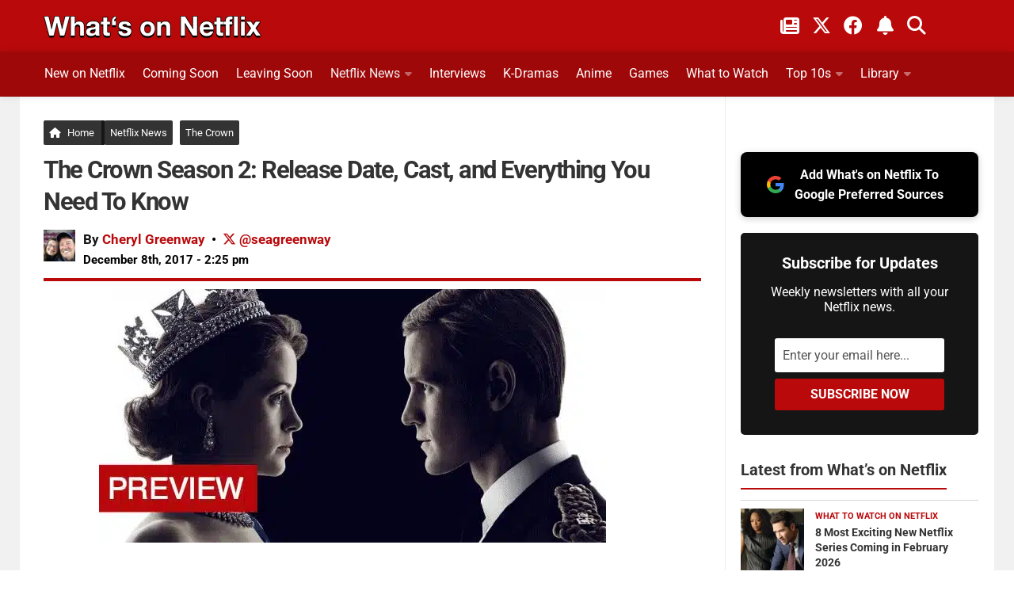

--- FILE ---
content_type: text/html; charset=UTF-8
request_url: https://www.whats-on-netflix.com/news/the-crown-season-2-release-date-cast-and-everything-you-need-to-know/
body_size: 45018
content:
<!DOCTYPE html>
<html class="no-js" lang="en">
<head><meta charset="utf-8"><script>if(navigator.userAgent.match(/MSIE|Internet Explorer/i)||navigator.userAgent.match(/Trident\/7\..*?rv:11/i)){var href=document.location.href;if(!href.match(/[?&]nowprocket/)){if(href.indexOf("?")==-1){if(href.indexOf("#")==-1){document.location.href=href+"?nowprocket=1"}else{document.location.href=href.replace("#","?nowprocket=1#")}}else{if(href.indexOf("#")==-1){document.location.href=href+"&nowprocket=1"}else{document.location.href=href.replace("#","&nowprocket=1#")}}}}</script><script>(()=>{class RocketLazyLoadScripts{constructor(){this.v="2.0.4",this.userEvents=["keydown","keyup","mousedown","mouseup","mousemove","mouseover","mouseout","touchmove","touchstart","touchend","touchcancel","wheel","click","dblclick","input"],this.attributeEvents=["onblur","onclick","oncontextmenu","ondblclick","onfocus","onmousedown","onmouseenter","onmouseleave","onmousemove","onmouseout","onmouseover","onmouseup","onmousewheel","onscroll","onsubmit"]}async t(){this.i(),this.o(),/iP(ad|hone)/.test(navigator.userAgent)&&this.h(),this.u(),this.l(this),this.m(),this.k(this),this.p(this),this._(),await Promise.all([this.R(),this.L()]),this.lastBreath=Date.now(),this.S(this),this.P(),this.D(),this.O(),this.M(),await this.C(this.delayedScripts.normal),await this.C(this.delayedScripts.defer),await this.C(this.delayedScripts.async),await this.T(),await this.F(),await this.j(),await this.A(),window.dispatchEvent(new Event("rocket-allScriptsLoaded")),this.everythingLoaded=!0,this.lastTouchEnd&&await new Promise(t=>setTimeout(t,500-Date.now()+this.lastTouchEnd)),this.I(),this.H(),this.U(),this.W()}i(){this.CSPIssue=sessionStorage.getItem("rocketCSPIssue"),document.addEventListener("securitypolicyviolation",t=>{this.CSPIssue||"script-src-elem"!==t.violatedDirective||"data"!==t.blockedURI||(this.CSPIssue=!0,sessionStorage.setItem("rocketCSPIssue",!0))},{isRocket:!0})}o(){window.addEventListener("pageshow",t=>{this.persisted=t.persisted,this.realWindowLoadedFired=!0},{isRocket:!0}),window.addEventListener("pagehide",()=>{this.onFirstUserAction=null},{isRocket:!0})}h(){let t;function e(e){t=e}window.addEventListener("touchstart",e,{isRocket:!0}),window.addEventListener("touchend",function i(o){o.changedTouches[0]&&t.changedTouches[0]&&Math.abs(o.changedTouches[0].pageX-t.changedTouches[0].pageX)<10&&Math.abs(o.changedTouches[0].pageY-t.changedTouches[0].pageY)<10&&o.timeStamp-t.timeStamp<200&&(window.removeEventListener("touchstart",e,{isRocket:!0}),window.removeEventListener("touchend",i,{isRocket:!0}),"INPUT"===o.target.tagName&&"text"===o.target.type||(o.target.dispatchEvent(new TouchEvent("touchend",{target:o.target,bubbles:!0})),o.target.dispatchEvent(new MouseEvent("mouseover",{target:o.target,bubbles:!0})),o.target.dispatchEvent(new PointerEvent("click",{target:o.target,bubbles:!0,cancelable:!0,detail:1,clientX:o.changedTouches[0].clientX,clientY:o.changedTouches[0].clientY})),event.preventDefault()))},{isRocket:!0})}q(t){this.userActionTriggered||("mousemove"!==t.type||this.firstMousemoveIgnored?"keyup"===t.type||"mouseover"===t.type||"mouseout"===t.type||(this.userActionTriggered=!0,this.onFirstUserAction&&this.onFirstUserAction()):this.firstMousemoveIgnored=!0),"click"===t.type&&t.preventDefault(),t.stopPropagation(),t.stopImmediatePropagation(),"touchstart"===this.lastEvent&&"touchend"===t.type&&(this.lastTouchEnd=Date.now()),"click"===t.type&&(this.lastTouchEnd=0),this.lastEvent=t.type,t.composedPath&&t.composedPath()[0].getRootNode()instanceof ShadowRoot&&(t.rocketTarget=t.composedPath()[0]),this.savedUserEvents.push(t)}u(){this.savedUserEvents=[],this.userEventHandler=this.q.bind(this),this.userEvents.forEach(t=>window.addEventListener(t,this.userEventHandler,{passive:!1,isRocket:!0})),document.addEventListener("visibilitychange",this.userEventHandler,{isRocket:!0})}U(){this.userEvents.forEach(t=>window.removeEventListener(t,this.userEventHandler,{passive:!1,isRocket:!0})),document.removeEventListener("visibilitychange",this.userEventHandler,{isRocket:!0}),this.savedUserEvents.forEach(t=>{(t.rocketTarget||t.target).dispatchEvent(new window[t.constructor.name](t.type,t))})}m(){const t="return false",e=Array.from(this.attributeEvents,t=>"data-rocket-"+t),i="["+this.attributeEvents.join("],[")+"]",o="[data-rocket-"+this.attributeEvents.join("],[data-rocket-")+"]",s=(e,i,o)=>{o&&o!==t&&(e.setAttribute("data-rocket-"+i,o),e["rocket"+i]=new Function("event",o),e.setAttribute(i,t))};new MutationObserver(t=>{for(const n of t)"attributes"===n.type&&(n.attributeName.startsWith("data-rocket-")||this.everythingLoaded?n.attributeName.startsWith("data-rocket-")&&this.everythingLoaded&&this.N(n.target,n.attributeName.substring(12)):s(n.target,n.attributeName,n.target.getAttribute(n.attributeName))),"childList"===n.type&&n.addedNodes.forEach(t=>{if(t.nodeType===Node.ELEMENT_NODE)if(this.everythingLoaded)for(const i of[t,...t.querySelectorAll(o)])for(const t of i.getAttributeNames())e.includes(t)&&this.N(i,t.substring(12));else for(const e of[t,...t.querySelectorAll(i)])for(const t of e.getAttributeNames())this.attributeEvents.includes(t)&&s(e,t,e.getAttribute(t))})}).observe(document,{subtree:!0,childList:!0,attributeFilter:[...this.attributeEvents,...e]})}I(){this.attributeEvents.forEach(t=>{document.querySelectorAll("[data-rocket-"+t+"]").forEach(e=>{this.N(e,t)})})}N(t,e){const i=t.getAttribute("data-rocket-"+e);i&&(t.setAttribute(e,i),t.removeAttribute("data-rocket-"+e))}k(t){Object.defineProperty(HTMLElement.prototype,"onclick",{get(){return this.rocketonclick||null},set(e){this.rocketonclick=e,this.setAttribute(t.everythingLoaded?"onclick":"data-rocket-onclick","this.rocketonclick(event)")}})}S(t){function e(e,i){let o=e[i];e[i]=null,Object.defineProperty(e,i,{get:()=>o,set(s){t.everythingLoaded?o=s:e["rocket"+i]=o=s}})}e(document,"onreadystatechange"),e(window,"onload"),e(window,"onpageshow");try{Object.defineProperty(document,"readyState",{get:()=>t.rocketReadyState,set(e){t.rocketReadyState=e},configurable:!0}),document.readyState="loading"}catch(t){console.log("WPRocket DJE readyState conflict, bypassing")}}l(t){this.originalAddEventListener=EventTarget.prototype.addEventListener,this.originalRemoveEventListener=EventTarget.prototype.removeEventListener,this.savedEventListeners=[],EventTarget.prototype.addEventListener=function(e,i,o){o&&o.isRocket||!t.B(e,this)&&!t.userEvents.includes(e)||t.B(e,this)&&!t.userActionTriggered||e.startsWith("rocket-")||t.everythingLoaded?t.originalAddEventListener.call(this,e,i,o):(t.savedEventListeners.push({target:this,remove:!1,type:e,func:i,options:o}),"mouseenter"!==e&&"mouseleave"!==e||t.originalAddEventListener.call(this,e,t.savedUserEvents.push,o))},EventTarget.prototype.removeEventListener=function(e,i,o){o&&o.isRocket||!t.B(e,this)&&!t.userEvents.includes(e)||t.B(e,this)&&!t.userActionTriggered||e.startsWith("rocket-")||t.everythingLoaded?t.originalRemoveEventListener.call(this,e,i,o):t.savedEventListeners.push({target:this,remove:!0,type:e,func:i,options:o})}}J(t,e){this.savedEventListeners=this.savedEventListeners.filter(i=>{let o=i.type,s=i.target||window;return e!==o||t!==s||(this.B(o,s)&&(i.type="rocket-"+o),this.$(i),!1)})}H(){EventTarget.prototype.addEventListener=this.originalAddEventListener,EventTarget.prototype.removeEventListener=this.originalRemoveEventListener,this.savedEventListeners.forEach(t=>this.$(t))}$(t){t.remove?this.originalRemoveEventListener.call(t.target,t.type,t.func,t.options):this.originalAddEventListener.call(t.target,t.type,t.func,t.options)}p(t){let e;function i(e){return t.everythingLoaded?e:e.split(" ").map(t=>"load"===t||t.startsWith("load.")?"rocket-jquery-load":t).join(" ")}function o(o){function s(e){const s=o.fn[e];o.fn[e]=o.fn.init.prototype[e]=function(){return this[0]===window&&t.userActionTriggered&&("string"==typeof arguments[0]||arguments[0]instanceof String?arguments[0]=i(arguments[0]):"object"==typeof arguments[0]&&Object.keys(arguments[0]).forEach(t=>{const e=arguments[0][t];delete arguments[0][t],arguments[0][i(t)]=e})),s.apply(this,arguments),this}}if(o&&o.fn&&!t.allJQueries.includes(o)){const e={DOMContentLoaded:[],"rocket-DOMContentLoaded":[]};for(const t in e)document.addEventListener(t,()=>{e[t].forEach(t=>t())},{isRocket:!0});o.fn.ready=o.fn.init.prototype.ready=function(i){function s(){parseInt(o.fn.jquery)>2?setTimeout(()=>i.bind(document)(o)):i.bind(document)(o)}return"function"==typeof i&&(t.realDomReadyFired?!t.userActionTriggered||t.fauxDomReadyFired?s():e["rocket-DOMContentLoaded"].push(s):e.DOMContentLoaded.push(s)),o([])},s("on"),s("one"),s("off"),t.allJQueries.push(o)}e=o}t.allJQueries=[],o(window.jQuery),Object.defineProperty(window,"jQuery",{get:()=>e,set(t){o(t)}})}P(){const t=new Map;document.write=document.writeln=function(e){const i=document.currentScript,o=document.createRange(),s=i.parentElement;let n=t.get(i);void 0===n&&(n=i.nextSibling,t.set(i,n));const c=document.createDocumentFragment();o.setStart(c,0),c.appendChild(o.createContextualFragment(e)),s.insertBefore(c,n)}}async R(){return new Promise(t=>{this.userActionTriggered?t():this.onFirstUserAction=t})}async L(){return new Promise(t=>{document.addEventListener("DOMContentLoaded",()=>{this.realDomReadyFired=!0,t()},{isRocket:!0})})}async j(){return this.realWindowLoadedFired?Promise.resolve():new Promise(t=>{window.addEventListener("load",t,{isRocket:!0})})}M(){this.pendingScripts=[];this.scriptsMutationObserver=new MutationObserver(t=>{for(const e of t)e.addedNodes.forEach(t=>{"SCRIPT"!==t.tagName||t.noModule||t.isWPRocket||this.pendingScripts.push({script:t,promise:new Promise(e=>{const i=()=>{const i=this.pendingScripts.findIndex(e=>e.script===t);i>=0&&this.pendingScripts.splice(i,1),e()};t.addEventListener("load",i,{isRocket:!0}),t.addEventListener("error",i,{isRocket:!0}),setTimeout(i,1e3)})})})}),this.scriptsMutationObserver.observe(document,{childList:!0,subtree:!0})}async F(){await this.X(),this.pendingScripts.length?(await this.pendingScripts[0].promise,await this.F()):this.scriptsMutationObserver.disconnect()}D(){this.delayedScripts={normal:[],async:[],defer:[]},document.querySelectorAll("script[type$=rocketlazyloadscript]").forEach(t=>{t.hasAttribute("data-rocket-src")?t.hasAttribute("async")&&!1!==t.async?this.delayedScripts.async.push(t):t.hasAttribute("defer")&&!1!==t.defer||"module"===t.getAttribute("data-rocket-type")?this.delayedScripts.defer.push(t):this.delayedScripts.normal.push(t):this.delayedScripts.normal.push(t)})}async _(){await this.L();let t=[];document.querySelectorAll("script[type$=rocketlazyloadscript][data-rocket-src]").forEach(e=>{let i=e.getAttribute("data-rocket-src");if(i&&!i.startsWith("data:")){i.startsWith("//")&&(i=location.protocol+i);try{const o=new URL(i).origin;o!==location.origin&&t.push({src:o,crossOrigin:e.crossOrigin||"module"===e.getAttribute("data-rocket-type")})}catch(t){}}}),t=[...new Map(t.map(t=>[JSON.stringify(t),t])).values()],this.Y(t,"preconnect")}async G(t){if(await this.K(),!0!==t.noModule||!("noModule"in HTMLScriptElement.prototype))return new Promise(e=>{let i;function o(){(i||t).setAttribute("data-rocket-status","executed"),e()}try{if(navigator.userAgent.includes("Firefox/")||""===navigator.vendor||this.CSPIssue)i=document.createElement("script"),[...t.attributes].forEach(t=>{let e=t.nodeName;"type"!==e&&("data-rocket-type"===e&&(e="type"),"data-rocket-src"===e&&(e="src"),i.setAttribute(e,t.nodeValue))}),t.text&&(i.text=t.text),t.nonce&&(i.nonce=t.nonce),i.hasAttribute("src")?(i.addEventListener("load",o,{isRocket:!0}),i.addEventListener("error",()=>{i.setAttribute("data-rocket-status","failed-network"),e()},{isRocket:!0}),setTimeout(()=>{i.isConnected||e()},1)):(i.text=t.text,o()),i.isWPRocket=!0,t.parentNode.replaceChild(i,t);else{const i=t.getAttribute("data-rocket-type"),s=t.getAttribute("data-rocket-src");i?(t.type=i,t.removeAttribute("data-rocket-type")):t.removeAttribute("type"),t.addEventListener("load",o,{isRocket:!0}),t.addEventListener("error",i=>{this.CSPIssue&&i.target.src.startsWith("data:")?(console.log("WPRocket: CSP fallback activated"),t.removeAttribute("src"),this.G(t).then(e)):(t.setAttribute("data-rocket-status","failed-network"),e())},{isRocket:!0}),s?(t.fetchPriority="high",t.removeAttribute("data-rocket-src"),t.src=s):t.src="data:text/javascript;base64,"+window.btoa(unescape(encodeURIComponent(t.text)))}}catch(i){t.setAttribute("data-rocket-status","failed-transform"),e()}});t.setAttribute("data-rocket-status","skipped")}async C(t){const e=t.shift();return e?(e.isConnected&&await this.G(e),this.C(t)):Promise.resolve()}O(){this.Y([...this.delayedScripts.normal,...this.delayedScripts.defer,...this.delayedScripts.async],"preload")}Y(t,e){this.trash=this.trash||[];let i=!0;var o=document.createDocumentFragment();t.forEach(t=>{const s=t.getAttribute&&t.getAttribute("data-rocket-src")||t.src;if(s&&!s.startsWith("data:")){const n=document.createElement("link");n.href=s,n.rel=e,"preconnect"!==e&&(n.as="script",n.fetchPriority=i?"high":"low"),t.getAttribute&&"module"===t.getAttribute("data-rocket-type")&&(n.crossOrigin=!0),t.crossOrigin&&(n.crossOrigin=t.crossOrigin),t.integrity&&(n.integrity=t.integrity),t.nonce&&(n.nonce=t.nonce),o.appendChild(n),this.trash.push(n),i=!1}}),document.head.appendChild(o)}W(){this.trash.forEach(t=>t.remove())}async T(){try{document.readyState="interactive"}catch(t){}this.fauxDomReadyFired=!0;try{await this.K(),this.J(document,"readystatechange"),document.dispatchEvent(new Event("rocket-readystatechange")),await this.K(),document.rocketonreadystatechange&&document.rocketonreadystatechange(),await this.K(),this.J(document,"DOMContentLoaded"),document.dispatchEvent(new Event("rocket-DOMContentLoaded")),await this.K(),this.J(window,"DOMContentLoaded"),window.dispatchEvent(new Event("rocket-DOMContentLoaded"))}catch(t){console.error(t)}}async A(){try{document.readyState="complete"}catch(t){}try{await this.K(),this.J(document,"readystatechange"),document.dispatchEvent(new Event("rocket-readystatechange")),await this.K(),document.rocketonreadystatechange&&document.rocketonreadystatechange(),await this.K(),this.J(window,"load"),window.dispatchEvent(new Event("rocket-load")),await this.K(),window.rocketonload&&window.rocketonload(),await this.K(),this.allJQueries.forEach(t=>t(window).trigger("rocket-jquery-load")),await this.K(),this.J(window,"pageshow");const t=new Event("rocket-pageshow");t.persisted=this.persisted,window.dispatchEvent(t),await this.K(),window.rocketonpageshow&&window.rocketonpageshow({persisted:this.persisted})}catch(t){console.error(t)}}async K(){Date.now()-this.lastBreath>45&&(await this.X(),this.lastBreath=Date.now())}async X(){return document.hidden?new Promise(t=>setTimeout(t)):new Promise(t=>requestAnimationFrame(t))}B(t,e){return e===document&&"readystatechange"===t||(e===document&&"DOMContentLoaded"===t||(e===window&&"DOMContentLoaded"===t||(e===window&&"load"===t||e===window&&"pageshow"===t)))}static run(){(new RocketLazyLoadScripts).t()}}RocketLazyLoadScripts.run()})();</script>

<meta name="viewport" content="width=device-width, initial-scale=1.0">
<meta name="theme-color" content="#151515" />
<meta name="twitter:widgets:theme" content="dark">
<meta name="twitter:widgets:border-color" content="#b9090b">
<link rel="profile" href="https://gmpg.org/xfn/11">
<link rel="alternate" type="application/rss+xml" title="What's on Netflix Feed" href="https://www.whats-on-netflix.com/feed/">
<link rel="shortcut icon" href="/favicon.ico">
<link rel="apple-touch-icon" href="/apple-touch-icon.png">
<link rel="icon" href="/logo.svg" type="image/svg+xml">
<link rel="search" type="application/opensearchdescription+xml" title="What\'s on Netflix" href="https://www.whats-on-netflix.com/opensearch.xml" />
<link rel="preload" href="https://whats-on-netflix.com/wp-content/uploads/2023/09/whats-on-netflix-2023-logo.png" as="image" type="image/png">
<link rel="preload" as="image" href="https://www.whats-on-netflix.com/wp-content/uploads/2017/06/banner1-2.jpg.webp" imagesrcset="https://www.whats-on-netflix.com/wp-content/uploads/2017/06/banner1-2.jpg.webp 1280w" imagesizes="(max-width: 1280px) 100vw, 1280px" type="image/webp">
<link rel="preload" as="image" href="https://www.whats-on-netflix.com/wp-content/uploads/2017/06/banner1-2.jpg" imagesrcset="https://www.whats-on-netflix.com/wp-content/uploads/2017/06/banner1-2-480x270.jpg 480w, https://www.whats-on-netflix.com/wp-content/uploads/2017/06/banner1-2-768x432.jpg 768w, https://www.whats-on-netflix.com/wp-content/uploads/2017/06/banner1-2-943x530.jpg 943w, https://www.whats-on-netflix.com/wp-content/uploads/2017/06/banner1-2.jpg 1280w" imagesizes="(max-width: 1280px) 100vw, 1280px">
<title>The Crown Season 2: Release Date, Cast, and Everything You Need To Know</title>
<link data-rocket-prefetch href="https://whats-on-netflix.com" rel="dns-prefetch">
<link data-rocket-prefetch href="https://exchange.pubnation.com" rel="dns-prefetch">
<link data-rocket-prefetch href="https://scripts.pubnation.com" rel="dns-prefetch">
<link data-rocket-prefetch href="https://www.googletagmanager.com" rel="dns-prefetch">
<link data-rocket-prefetch href="https://securepubads.g.doubleclick.net" rel="dns-prefetch">
<link data-rocket-prefetch href="https://www.youtube.com" rel="dns-prefetch">
<link data-rocket-prefetch href="https://ajax.googleapis.com" rel="dns-prefetch">
<link crossorigin data-rocket-preload as="font" href="https://www.whats-on-netflix.com/wp-content/cache/fonts/1/google-fonts/fonts/s/roboto/v50/KFO7CnqEu92Fr1ME7kSn66aGLdTylUAMa3yUBA.woff2" rel="preload">
<link crossorigin data-rocket-preload as="font" href="https://use.fontawesome.com/releases/v6.4.2/webfonts/fa-solid-900.woff2" rel="preload">
<link crossorigin data-rocket-preload as="font" href="https://use.fontawesome.com/releases/v6.4.2/webfonts/fa-brands-400.woff2" rel="preload">
<style id="wpr-usedcss">img:is([sizes=auto i],[sizes^="auto," i]){contain-intrinsic-size:3000px 1500px}img[data-dominant-color]:not(.has-transparency){background-color:var(--dominant-color)}a,abbr,address,article,aside,b,blockquote,body,caption,center,code,details,div,dl,dt,em,fieldset,footer,form,h1,h2,h3,h4,h5,header,html,i,iframe,img,label,legend,li,nav,object,p,section,small,span,strong,table,tbody,time,tr,tt,ul,video{margin:0;padding:0;border:0;font:inherit;vertical-align:baseline}article,aside,details,footer,header,nav,section{display:block}ul{list-style:none}blockquote{quotes:none}blockquote:after,blockquote:before{content:none}table{border-collapse:collapse;border-spacing:0}b{font-weight:700}small{font-size:90%}html{scroll-padding-top:65px;box-sizing:border-box;-webkit-font-smoothing:antialiased}*,:after,:before{box-sizing:inherit}body{background:#fff;font-size:17px;line-height:1.5em;color:#000;font-weight:400;font-family:Roboto,-apple-system,BlinkMacSystemFont,Helvetica,Arial,sans-serif;overflow-x:hidden}::selection{background:#b9090b;color:#fff}::-moz-selection{background:#b9090b;color:#fff}a{color:#b9090b;text-decoration:none;outline:0}.entry-inner a{text-decoration:underline}a:hover{color:#555}img{max-width:100%;height:auto}a,a:after,a:before{-webkit-transition:.2s;-moz-transition:.2s;-o-transition:.2s;transition:all .2s ease}a img{-webkit-transition:opacity .2s;-moz-transition:opacity .2s;-o-transition:opacity .2s;transition:opacity .2s ease}address,em{font-style:italic}strong{font-weight:600;color:#161616}.left{float:left}.right{float:right}.aligncenter{margin-left:auto;margin-right:auto}.clear{display:block;overflow:hidden;visibility:hidden;width:0;height:0}.group:after,.group:before{content:"";display:table}.clear,.group:after{clear:both}.group{zoom:1}.fa{width:1em;text-align:center}button,input,label,select,textarea{font-family:inherit}.themeform button,.themeform input,.themeform label,.themeform select,.themeform textarea{font-size:14px}.themeform button::-moz-focus-inner,.themeform input::-moz-focus-inner{border:0;padding:0}.themeform input[type=email],.themeform input[type=number],.themeform input[type=password],.themeform input[type=text],.themeform input[type=url]{margin:0;-moz-box-sizing:border-box;-webkit-box-sizing:border-box;box-sizing:border-box;-webkit-border-radius:0;border-radius:0}.themeform button,.themeform input[type=submit],.themeform select,.themeform textarea{margin:0;-moz-box-sizing:border-box;-webkit-box-sizing:border-box;box-sizing:border-box}.themeform button,.themeform textarea{-webkit-border-radius:0;border-radius:0}.themeform button,.themeform input,.themeform select,.themeform textarea{-moz-appearance:none;-webkit-appearance:none;-moz-transition:.2s;-webkit-transition:.2s;transition:all .2s ease}.themeform select{appearance:normal;-moz-appearance:menulist;-webkit-appearance:menulist}.themeform input[type=checkbox]{-moz-appearance:checkbox;-webkit-appearance:checkbox}.themeform input[type=radio]{-moz-appearance:radio;-webkit-appearance:radio}.themeform label{font-weight:600;color:#333}.themeform input[type=email],.themeform input[type=number],.themeform input[type=password],.themeform input[type=text],.themeform input[type=url],.themeform select,.themeform textarea{background:#fff;border:2px solid #eee;color:#777;display:block;max-width:100%;outline:0;padding:7px 8px;width:100%}.themeform input[type=email]:focus,.themeform input[type=number]:focus,.themeform input[type=password]:focus,.themeform input[type=text]:focus,.themeform input[type=url]:focus,.themeform select:focus,.themeform textarea:focus{border-color:#ccc;color:#333;-webkit-box-shadow:0 0 3px rgba(0,0,0,.1);box-shadow:0 0 3px rgba(0,0,0,.1)}.themeform label .required{color:#b9090b}.themeform button[type=submit],.themeform input[type=submit]{background:#b9090b;color:#fff;padding:8px 14px;font-weight:600;display:inline-block;border:0;cursor:pointer;-webkit-border-radius:3px;border-radius:3px}.themeform button[type=submit]:hover,.themeform input[type=submit]:hover{background:#333}.themeform.searchform div{position:relative}.themeform.searchform div input{padding-left:26px;line-height:20px}.entry{font-size:18px;line-height:1.7em}.entry address,.entry p{margin-bottom:27px}.entry dt,h1,h2,h3,h4,h5{color:#333;font-weight:600}.entry ul{margin:0 0 15px 30px}.entry ul ul{margin-bottom:0}.entry li{margin:0}.entry ul li{list-style:square}a.trailer-button{background:#b9090b;color:#fff;padding:2px 10px;font-weight:300;font-size:14px;float:left;cursor:pointer}a:hover.trailer-button{background:#9f0809}#trailer .modal-content{background:#000}#trailer{background:rgba(0,0,0,.9)}#trailer .modal{width:90%;background:#000;height:80%;top:5%;margin:0 auto!important;left:0}#trailer .modal-content{padding:0!important}@media only screen and (max-width:600px){.author-pic{max-width:90px}}.entry blockquote{position:relative;color:#fff;margin:0 0 20px;padding:25px 22px;border-left:5px solid #b9090b;background:#252525}.entry blockquote p{margin-bottom:.75em}body.page h1{font-size:37px;line-height:45px}.entry img.aligncenter{margin:18px auto;clear:both;display:block}.entry img .size-full{width:100%!important}.entry .wp-caption{max-width:100%;margin-bottom:35px;padding-top:5px;text-align:center}.entry .wp-caption-text{color:#d5d5d5;font-size:12px;padding:0 8px;margin:0;margin-top:-10px;text-align:left;background:#151515;border-bottom:5px solid #b9090b}.entry .wp-caption a{border-bottom:0}.entry .wp-caption img,.site-title a img{margin:0;max-width:100%;height:auto}.entry table{font-size:14px;margin-bottom:1.5em;width:100%;text-align:center}.entry table tr.alt{background:#f2f2f2}h1,h2,h3,h4,h5{-ms-word-wrap:break-word;word-wrap:break-word}.entry h1,.entry h2,.entry h3,.entry h4{margin-bottom:14px;font-weight:600;line-height:1.3em}.entry h5{margin-bottom:14px;line-height:1.3em}.entry h1{font-size:34px;letter-spacing:-1px}.entry h2{font-size:30px;letter-spacing:-.7px}.entry h3{font-size:25px;letter-spacing:-.5px}.entry h4{font-size:21px;letter-spacing:-.3px}.entry h5{font-size:18px;font-weight:600}.heading{font-size:14px;font-weight:600}.heading{font-size:18px;margin-bottom:1em}.heading i{font-size:22px;margin-right:6px}#wrapper{min-width:1024px;height:100%}.container{margin:0 auto;max-width:1230px}.container,.main,.main-inner{position:relative}.main-inner{min-height:800px}.content{width:100%;position:relative}.pad{padding:30px 30px 20px}.col-2cl .main-inner{background:var(--wpr-bg-ed88f110-57cc-44c6-9771-d2507697783e) right 0 repeat-y;padding-right:340px}.col-2cl .s1{float:right;margin-right:-340px}.col-2cl .content{float:left}button.search__submit{width:100%;margin-top:8px}.sidebar{padding-bottom:20px;position:relative;z-index:2}.sidebar .pad{padding-left:20px;padding-right:20px}.s1{width:340px;z-index:2}.last{clear:right;margin-right:0!important}iframe,object{max-width:100%}.social-links{float:right;position:relative}.social-links li{display:inline-block;margin-left:8px;line-height:16px;font-size:0}.social-links li a{display:block!important;position:relative;text-align:center}.social-links .social-tooltip{color:#fff;color:rgba(255,255,255,.7);font-size:24px;display:inline;position:relative;z-index:9}.category h4{font-size:26px;padding-bottom:10px}.sharre{padding:14px 10px!important;margin-right:5px;border:0;border-radius:4px!important;background-color:#252525;text-decoration:none;font-size:16px;font-weight:700;color:#fff;z-index:1;transition:transform .1s ease-in}.sharre i{font-size:18px}.post-tags .sharre{min-width:40px;text-align:center}.facebook{background-color:#3b5998!important}a.sharre:hover{background:#595959;color:#fff}.email{background:#9f0808!important}.twitter{background-color:#000!important}.nav-container{background:#888;z-index:99;position:relative}.nav li>a:after,.nav>li>a:after{font-family:FontAwesome;display:inline-block}@media only screen and (min-width:720px){.home-button{margin-right:-5px!important;border-right:5px solid #161616!important;padding-right:9px!important}.nav-wrap{height:auto!important}.nav{font-size:0;position:relative}.nav li a{color:#ccc;display:block;line-height:20px}.nav li>a:after{content:"\f0da";float:right;opacity:.4}.nav>li>a:after{content:"\f0d7";float:none;margin-left:6px;font-size:14px;line-height:1.2em}.nav li>a:only-child:after{content:"";margin:0}#footer .nav li>a:after{content:"\f0da"}#footer .nav>li>a:after{content:"\f0d8"}#footer .nav li>a:only-child:after{content:""}.nav>li{font-size:17px;text-transform:uppercase;border-right:1px solid #999;display:inline-block;position:relative}.nav>li>a{padding:15px 14px}.nav ul,.nav>li:hover>a,.nav>li>a:hover{background:#777}.nav li.current-post-parent>a,.nav li:hover>a,.nav li>a:hover{color:#fff}.nav li:hover>ul,.nav ul li{display:block}.nav ul{display:none;position:absolute;left:0;top:50px;width:180px;padding:10px 0;z-index:2;-webkit-transform:translateZ(0);-webkit-box-shadow:0 2px 2px rgba(0,0,0,.15);box-shadow:0 2px 2px rgba(0,0,0,.15)}.nav ul li{font-size:14px;position:relative;padding:0}.nav ul li a{padding:10px 20px}.nav ul li:last-child{border-bottom:0!important}.nav ul ul{position:absolute;top:-10px;left:180px}}@media only screen and (max-width:799px){.nav{font-weight:600}.nav-container{text-transform:none}.nav-wrap{position:relative;height:0;overflow:hidden}.expand .nav-wrap{height:auto}.nav,.nav-wrap{float:left;width:100%;height:45px;display:inline-flex;overflow:hidden;overflow-x:scroll}.nav li a{white-space:nowrap;line-height:20px;padding:12px 8px;display:inline-flex}.nav li li a{padding-left:15px;padding-right:15px;display:inline-flex}.nav li>a:after{content:'\f0d7';opacity:.5}.nav>li>a:after{content:'\f0d7';font-size:14px}.nav li>a:only-child:after{content:''}.nav>li{font-size:15px;display:inline}.nav li.current-post-parent>a,.nav li>a:hover{color:#fff}.nav ul{display:block!important;margin-left:40px}.nav ul li{font-weight:300}.nav ul li a{padding-top:6px;padding-bottom:6px}}#header-top{background:0;height:65px}#header .pad{padding-top:0;padding-bottom:0}#header-bottom{background:#9f0809;border-bottom:1px solid rgba(0,0,0,.1);-webkit-box-shadow:0 0 10px rgba(0,0,0,.1);box-shadow:0 0 10px rgba(0,0,0,.1);z-index:9;position:relative}@media only screen and (min-width:1025px){#header-bottom.fixed{background:rgba(255,255,255,.95);position:fixed;top:0;left:0;right:0;z-index:99;border-bottom:1px solid rgba(0,0,0,.1);-webkit-box-shadow:0 0 10px rgba(0,0,0,.1);box-shadow:0 0 10px rgba(0,0,0,.1)}}a.social-tooltip.trigger-notification{border-left:2px solid #ffffff5c;padding-left:20px;padding-right:5px}#header-top .social-links{top:10px;right:50px}#header-top .social-links li{margin:0 6px}#header-top .social-links .social-tooltip{color:#fff}#header-top small{color:#fff;font-weight:700;margin-left:8px}#footer-bottom .social-links a:hover,#footer-bottom a:hover,#header-top .social-links .social-tooltip:hover{color:#fff}#header-top .social-links .social-tooltip:hover:after,#header-top .social-links .social-tooltip:hover:before{display:none}.site-title{font-size:40px;font-weight:600;text-transform:uppercase;letter-spacing:-.5px;float:left;line-height:60px}.site-title a{display:block;padding:10px 0;color:#fff;max-width:100%}.site-title a img{display:block;max-height:60px;padding:0;margin:0 auto;-webkit-box-shadow:none;box-shadow:none;-webkit-border-radius:0;border-radius:0}#header-top .pad{padding-top:10px;height:50px}#nav-header.nav-container{background:0}@media only screen and (min-width:720px){#nav-header .nav{margin:10px 0 0}#nav-header .nav li a{color:#fff;font-weight:400;font-size:16px}#nav-header .nav li a:hover{color:#333}#nav-header .nav>li{height:46px;border-right:0;margin-right:20px;padding-bottom:10px;font-size:14px;text-transform:none}#nav-header .nav>li:last-child{margin-right:40px}#nav-header .nav>li>a{padding:7px 0;border:1px solid transparent}#nav-header .nav>li:hover>a,#nav-header .nav>li>a:hover{background:0;color:#c3c3c3}#nav-header .nav>li.current-post-parent>a{color:#f1f1f1!important}#nav-header .nav li.current-post-parent>a{color:#333}#nav-header .nav ul{top:40px;width:190px;background:#fff;border-radius:3px}#nav-header .nav ul:before{content:'';display:inline-block;border-left:8px solid transparent;border-right:8px solid transparent;border-top:8px solid transparent;border-bottom:8px solid #fff;position:absolute;top:-15px;left:20px}#nav-header .nav ul li{font-size:13px;-webkit-box-shadow:0 1px 0 rgba(0,0,0,.04);box-shadow:0 1px 0 rgba(0,0,0,.04)}#nav-header .nav ul li:last-child{box-shadow:none;-webkit-box-shadow:none}#nav-header .nav ul ul{top:-10px;left:190px}#nav-header .nav ul ul:before{display:none}}@media only screen and (max-width:799px){#nav-header .container{padding-left:0}#nav-header .nav li a{color:#fff}#nav-header .nav>li:last-child{margin-bottom:20px;padding-right:40px}#nav-header .nav li.current-post-parent>a,#nav-header .nav li>a:hover{background:rgba(0,0,0,.1);color:#fff}}.featured-wrap{background:#262626;float:left;width:100%;margin-bottom:20px}#page{background:#f1f1f1}#page .container{background:#fff}#footer{background:#151515;color:#c3c3c3;width:100%}#footer .pad{padding-bottom:30px}#footer-bottom{border-top:2px solid #b9090b}#footer-bottom .pad{padding-top:30px}#footer-bottom a{color:#fff;color:rgba(255,255,255,.9)}#footer-bottom #footer-logo{display:block;margin-bottom:20px;max-height:50px;-webkit-box-shadow:none;box-shadow:none;-webkit-border-radius:0;border-radius:0}#footer-bottom #copyright{color:#fff;color:rgba(255,255,255,.6);font-size:13px;line-height:1.5em}.newsletter-signup{border-top:5px solid #b9090b;background:#333;border-bottom:5px solid #000;margin-bottom:0!important}#footer-bottom .social-links{padding-top:10px}#footer-bottom .social-links a{color:rgba(255,255,255,.6)}#footer-bottom .social-links .social-tooltip{font-size:24px}#nav-footer.nav-container{background:#222;border-bottom:1px solid #333}#nav-footer .container{padding:0 30px}@media only screen and (min-width:720px){#nav-footer .nav{font-weight:600}#nav-footer .nav li a{color:#fff;color:rgba(255,255,255,.7);text-transform:uppercase}#nav-footer .nav>li{border-right:0;border-left:1px solid rgba(255,255,255,.05);font-size:13px}#nav-footer .nav>li:hover>a,#nav-footer .nav>li>a:hover{background:0;color:#fff}#nav-footer .nav li.current-post-parent>a,#nav-footer .nav li:hover>a,#nav-footer .nav li>a:hover{color:#fff}#nav-footer .nav ul{background:#222;bottom:49px;top:auto;text-align:left;-webkit-box-shadow:0 -2px 2px rgba(0,0,0,.05);box-shadow:0 -2px 2px rgba(0,0,0,.05)}#nav-footer .nav ul li{font-size:13px;box-shadow:0 1px 0 rgba(255,255,255,.06);-webkit-box-shadow:0 1px 0 rgba(255,255,255,.06)}#nav-footer .nav ul li:last-child{box-shadow:none;-webkit-box-shadow:none}#nav-footer .nav ul ul{position:absolute;top:auto;bottom:-10px}}@media only screen and (max-width:799px){#nav-footer.nav-container{border-left:0;border-right:0}#nav-footer .container{padding:0}#nav-footer .nav li a{color:#fff;color:rgba(255,255,255,.8);border-top:1px solid rgba(255,255,255,.06)}#nav-footer .nav>li:last-child{margin-bottom:20px}#nav-footer .nav li.current-post-parent>a,#nav-footer .nav li>a:hover{background:rgba(0,0,0,.06);color:#fff}}.alx-tab img{display:block;width:100%;height:auto}.alx-tab li:hover .tab-item-thumbnail{opacity:.75}.post-title{font-size:21px;letter-spacing:-.5px;line-height:1.3em;font-weight:600;margin-bottom:20px}.post-title a{color:#333}.post-title a:hover{color:#b9090b}.card-image{background:#000;min-height:100px}.widget label.screen-reader-text{display:none}.single .post-title{font-size:31px;letter-spacing:-1.5px;font-weight:600;color:#333;line-height:1.3em;margin:10px 0 15px}.single .entry{border-top:4px solid #b9090b;margin-top:10px}.single .entry-inner{margin:10px auto;max-width:690px}.post-tags a,.post-tags span{font-size:14px;color:#999;display:inline-block;margin:0 7px 0 0}.post-tags{height:auto}.post-tags a{background:#333;white-space:nowrap;font-size:13px;padding:3px 7px;margin:0 5px 2px 0;-webkit-border-radius:2px;border-radius:2px;color:#fff}.post-tags a:hover,.post-tags a:hover span,.post-tags:hover span{color:#fff}.author-bio{background:#f5f5f5;position:relative;padding:25px 25px 35px;margin:5px auto;border-top:4px solid #b9090b}.author-bio .bio-avatar{float:left;margin:0 20px 0 0;width:100%;height:auto;position:relative}.author-bio .bio-avatar img{display:block;width:100%;height:auto}.author-bio p{margin-bottom:-5px}.related-posts-header{margin-top:10px;padding-top:15px;border-top:3px solid #e6e6e6}.widget{color:#777;font-size:14px;overflow:hidden}.widget a,.widget>h3{font-weight:600}.widget a:hover,.widget>ul li a:hover:before{color:#f4f4f4}.widget>h3{font-size:20px;padding:15px 0;position:relative}.widget a,.widget>h3 a,.widget>h3 a:hover{color:#333}.widget>h3 a img{display:none;float:left;margin:3px 7px 0 0}.widget select{border:1px solid #eee;color:#777;font-size:15px;padding:7px;width:100%;max-width:100%}.sidebar .widget{padding:0 20px}.widget>div>ul li a:before,.widget>ul li a:before,.widget>ul li:before{font-family:FontAwesome;font-weight:400;font-size:12px;margin-right:6px;color:#ccc;display:inline-block!important;width:1em;text-align:center}.widget>h3>span{display:inline-block;padding-bottom:10px;border-bottom:2px solid #b9090b;position:relative;bottom:-2px}.alx-tab li{padding:10px 0;border-bottom:1px solid #f2f2f2}.alx-tab .tab-item-category a:hover{color:#333!important}.alx-tab li{font-weight:400;line-height:1.4em;overflow:hidden}.alx-tab a{-webkit-transition:.2s;-moz-transition:.2s;transition:all .2s ease}.alx-tab.thumbs-enabled li{padding-left:94px}.alx-tab .tab-item-thumbnail{width:80px;margin-left:-94px;float:left;position:relative}.alx-tab .tab-item-thumbnail{-webkit-transition:1s;-moz-transition:1s;transition:all 1s ease}.alx-tab .tab-item-category{font-size:11px}.alx-tab .tab-item-category{color:#aaa;text-transform:uppercase}.alx-tab .tab-item-title a{font-weight:600;color:#333}.alx-tab .tab-item-title{font-size:14px;line-height:1.4em}.alx-tab .tab-item-title{margin:2px 0;-ms-word-wrap:break-word;word-wrap:break-word}.alx-tab .tab-item-category a,.alx-tab li:hover .tab-item-title a,.dark .widget a:hover{color:#b9090b}.dark .widget{color:#999;padding:20px 0}.dark .widget a{color:#bbb}.dark .alx-tab li,.dark .widget>h3{border-color:#333}.dark .widget>h3,.dark .widget>h3 a,.dark .widget>h3 a:hover,.dark .widget>ul li a:hover:before{color:#fff}.dark .widget select{background:0;border-color:#333;color:#777}.dark .widget>div>ul li a:before,.dark .widget>ul li a:before,.dark .widget>ul li:before{color:#777;opacity:.5}.dark .alx-tab .tab-item-category a:hover{color:#ccc!important}.dark .alx-tab .tab-item-category a,.dark .alx-tab li:hover .tab-item-title a{color:#b9090b}#header,.post-tags a:hover,.themeform button[type=submit],.themeform input[type=submit]{background-color:#b9090b!important}span.mo-note-content a{color:#fff;text-decoration:underline}.mo-optin-form-wrapper{height:255px}hr{border:0;background:#b9090b;height:3px;margin:30px 0;clear:both}.modal-wrapper{width:100%;height:100%;position:fixed;top:0;left:0;background:rgba(0,0,0,.75);visibility:hidden;opacity:0;-webkit-transition:.25s ease-in-out;-moz-transition:.25s ease-in-out;-o-transition:.25s ease-in-out;transition:all .25s ease-in-out;z-index:999999!important}.modal-wrapper.open{opacity:1;visibility:visible}.modal{width:600px;display:block;margin:50% 0 0 -300px;position:relative;top:40%;left:50%;background:#fff;opacity:0;-webkit-transition:.25s ease-in-out;-moz-transition:.25s ease-in-out;-o-transition:.25s ease-in-out;transition:all .25s ease-in-out}.modal-wrapper.open .modal{margin-top:-250px;opacity:1}.head{padding:1.5em 5%;overflow:hidden;background:#b9090b}.head h2{float:left;color:#fff;font-size:26px;font-weight:300;padding-top:5px}.btn-close{width:32px;height:32px;display:block;float:right}.btn-close::after,.btn-close::before{content:'';width:32px;height:6px;display:block;background:#fff}.btn-close::before{margin-top:12px;-webkit-transform:rotate(45deg);-moz-transform:rotate(45deg);-o-transform:rotate(45deg);transform:rotate(45deg)}.btn-close::after{margin-top:-6px;-webkit-transform:rotate(-45deg);-moz-transform:rotate(-45deg);-o-transform:rotate(-45deg);transform:rotate(-45deg)}.modal-content{padding:5%}.modal-content h4{color:#000!important}.blur{-webkit-filter:blur(2px);-moz-filter:blur(2px);-o-filter:blur(2px);-ms-filter:blur(2px);filter:blur(2px)}select{background:#fff;border:2px solid #eee;color:#777;max-width:100%;outline:0;padding:7px 8px}@-webkit-keyframes ring{0%{-webkit-transform:rotate(-15deg);transform:rotate(-15deg)}2%{-webkit-transform:rotate(15deg);transform:rotate(15deg)}4%{-webkit-transform:rotate(-18deg);transform:rotate(-18deg)}6%{-webkit-transform:rotate(18deg);transform:rotate(18deg)}8%{-webkit-transform:rotate(-22deg);transform:rotate(-22deg)}10%{-webkit-transform:rotate(22deg);transform:rotate(22deg)}12%{-webkit-transform:rotate(-18deg);transform:rotate(-18deg)}14%{-webkit-transform:rotate(18deg);transform:rotate(18deg)}16%{-webkit-transform:rotate(-12deg);transform:rotate(-12deg)}18%{-webkit-transform:rotate(12deg);transform:rotate(12deg)}100%,20%{-webkit-transform:rotate(0);transform:rotate(0)}}@keyframes ring{0%{-webkit-transform:rotate(-15deg);transform:rotate(-15deg)}2%{-webkit-transform:rotate(15deg);transform:rotate(15deg)}4%{-webkit-transform:rotate(-18deg);transform:rotate(-18deg)}6%{-webkit-transform:rotate(18deg);transform:rotate(18deg)}8%{-webkit-transform:rotate(-22deg);transform:rotate(-22deg)}10%{-webkit-transform:rotate(22deg);transform:rotate(22deg)}12%{-webkit-transform:rotate(-18deg);transform:rotate(-18deg)}14%{-webkit-transform:rotate(18deg);transform:rotate(18deg)}16%{-webkit-transform:rotate(-12deg);transform:rotate(-12deg)}18%{-webkit-transform:rotate(12deg);transform:rotate(12deg)}100%,20%{-webkit-transform:rotate(0);transform:rotate(0)}}.faa-ring.animated{-webkit-animation:2s infinite ring;animation:2s infinite ring;transform-origin-x:50%;transform-origin-y:0;transform-origin-z:initial}@media screen and (max-width:767px){.author-bio img,.author-bio picture{float:right}}.originals-sidebar{background:#b9090b;color:#fff;padding:25px;font-size:24px;font-weight:300}.originals-sidebar p{font-size:22px;font-weight:300;line-height:26px;margin-top:10px}.originals-sidebar hr{width:40%;background:#fff}.new-titles-number{font-size:48px;font-weight:300}.originals-sidebar h5{color:#fff}.library-sidebar{width:100%;border:2px solid #b9090b;margin-top:20px;padding:20px;font-size:16px;color:#b9090b;margin-bottom:10px}span.date{height:50px;font-size:1.1em;positon:relative}span.date:after{content:'';height:7.5px;width:100px;background:#dcdcdc;position:absolute;left:0;bottom:0}.fab{font-weight:300}.entry h3 strong{color:#fff!important}.modal-content .mo-optin-form-headline{background:#b9090b;font-size:20px;padding:10px}.entry h3{background:#b9090b;color:#fff;padding:20px;margin-bottom:25px;border-bottom:4px solid #242424}img:not([src]){visibility:hidden}@-moz-document url-prefix(){img:-moz-loading{visibility:hidden}}.recommendation-bar{position:relative;width:100%;white-space:nowrap;display:inline-block;overflow-x:scroll;overflow-y:hidden;-webkit-overflow-scrolling:touch}.related-list .page_item{padding:8px 12px 9px 37px;margin-bottom:8px;background:#f4f4f4;overflow:hidden}.related-list .page_item:hover{background:#b9090b}.related-list a:hover{color:#fff}.recommendation-bar ::-webkit-scrollbar-thumb:horizontal{background-color:#5b0b2b}.recommendation-bar ::-webkit-scrollbar-thumb:horizontal:hover{background-color:#b31252;border:1px solid #5b0b2b}.recommendation-bar ::-webkit-scrollbar-thumb:vertical{background-color:#2a8894}.recommendation-bar ::-webkit-scrollbar-thumb:vertical:hover{background-color:#32bfd1;border:1px solid #2a8894}.recommendation-bar .card{display:inline-block}.card{max-width:210px;vertical-align:top}.card-title{background:#151515;padding:15px 10px 0;white-space:normal;min-height:100px;margin-top:-7px;text-overflow:ellipsis}.card-title p{display:block;display:-webkit-box;max-width:400px;margin:0 auto;-webkit-line-clamp:3;-webkit-box-orient:vertical;overflow:hidden;text-overflow:ellipsis}.card a{color:#fff;font-weight:400}.card:hover .card-title{background:#9f0809}@media only screen and (min-width:600px){::-webkit-scrollbar{width:10px;height:10px}::-webkit-scrollbar-track{background:#f1f1f1}::-webkit-scrollbar-thumb{background:#888}::-webkit-scrollbar-thumb:hover{background:#555}.recommendation-bar .card{display:block;float:left}.recommendation-bar{overflow-x:hidden}.card{width:25%;margin-bottom:10px}}#wrapper,.container{min-width:320px}@media only screen and (min-width:480px) and (max-width:960px){.s1{width:50px}.s1 .sidebar-content{display:none;float:left;width:100%}.col-2cl .s1{margin-right:-50px}.col-2cl .main-inner{background-image:url(https://www.whats-on-netflix.com/wp-content/themes/whatsonnetflix/img/sidebar/s-right-collapse.png);padding-right:50px}.safari .s1{min-width:50px;max-width:50px;width:auto}}@media only screen and (max-width:799px){#footer-bottom,.site-title a{text-align:center}.site-title{width:100%}.container{padding:0}.pad{padding:25px}.entry{font-size:19px}.entry h1{font-size:30px;letter-spacing:-.7px}.entry h2{font-size:26px;letter-spacing:-.5px}.entry h3,.entry h4{letter-spacing:-.3px}.entry h3{font-size:24px}.entry h4{font-size:20px}.entry h5{font-size:18px}#header{padding-bottom:0}#header .pad{padding:0}.site-title{float:left;max-width:205px}.site-title a{padding:0}#header-top .social-links{position:static;padding-top:15px;padding-right:5px}a.social-tooltip.trigger-notification{padding-left:10px;padding-right:4px}#header-top .social-links li{margin:0 4px}#header-top .social-links .social-tooltip{font-size:18px}#footer-bottom .pad{padding-top:50px;padding-bottom:90px}#footer-bottom #footer-logo{margin-left:auto;margin-right:auto}#footer-bottom .social-links{float:none}#footer-bottom .social-links li{margin-left:4px;margin-right:4px}.post-title{font-size:20px;letter-spacing:0}#header-top{height:50px}.single .post-title{font-size:25px;line-height:1.2em;letter-spacing:0;margin:6px 0 8px!important}.author-bio{padding:25px 20px!important;margin-bottom:30px}.modal{margin:0;left:5%;width:90%}}@media only screen and (max-width:479px){.entry blockquote{font-size:90%}.content,.sidebar{width:100%;float:none;margin-right:0!important;margin-left:0!important}.sidebar{width:100%;display:block;float:none}.main,.main-inner{background-image:none!important;padding:0!important;margin:0}.pad{padding:15px 15px 5px}.sidebar .widget{padding-left:15px!important;padding-right:15px!important;padding-top:15px;padding-bottom:15px}.site-title{font-size:32px}.site-title a img{max-width:175px;margin:17px 0 0 5px!important}.btn-close::after,.btn-close::before{width:18px;height:6px}.head h2{font-size:16px}}@media (prefers-color-scheme:dark) and (max-width:767px){.rmb-read-more-box{background-color:#333!important;border-color:#555}.rmb-read-more-box h4,.rmb-read-more-box h5{color:#fff}.rmb-read-more-box a{color:#ddd!important}.ow-comments{background:#323232!important}#tab-recent-3 a,article a{color:#fff!important;border-bottom:2px solid #b9090b;text-decoration:none!important}.post-tags a{border:0}.library-sidebar{background:#fff}.fa-caret-right{color:#000}.author-meta,.content,.post-tags,strong{color:#fff}.entry blockquote{background:#2c2c2c}#mobile-menu-toggle,.mobile-menu-close button,.social-links i{text-shadow:2px 2px 4px rgba(0,0,0,.25)}.themeform label{color:#000!important}.author-bio{color:#000!important}.main{background:#121212}#page{background:#1b1b1b}.entry,.post-title a,blockquote,h1,h1.post-title,h2,h3,h4,h5{color:#f3f3f3!important}.author-bio h1{color:#333!important}.col-2cl .main-inner{background:0}.author-bio h4{color:#000!important}.widget_alx_tabs{background:#0f0f0f;padding:10px!important;border-radius:5px}tr{color:#222}}body::-webkit-scrollbar{width:1em}body::-webkit-scrollbar-track{box-shadow:inset 0 0 6px rgba(0,0,0,.3)}body::-webkit-scrollbar-thumb{background-color:#a9a9a9;outline:slategrey solid 1px}@media (min-width:969px){.mobile{display:none!important}.recommendation-spot{min-height:420px!important}#comments-anchor{min-height:590px!important}}@media (max-width:969px){.recommendation-spot{min-height:410px!important}#comments-anchor{min-height:600px!important}.mobile{display:block;margin:10px 0}.desktop{display:none!important}}.ow-comments{background:#f1f1f1;padding:0 25px;border-top:5px solid #b9090b;min-height:1080px;overflow-x:hidden}@media only screen and (max-width:600px){.category-top{height:30px;margin-bottom:15px;width:100%;overflow-x:scroll;display:inline-flex}}.fa{font-family:var(--fa-style-family,"Font Awesome 6 Free");font-weight:var(--fa-style,900)}.fa,.fa-brands,.fab,.fas{-moz-osx-font-smoothing:grayscale;-webkit-font-smoothing:antialiased;display:var(--fa-display,inline-block);font-style:normal;font-variant:normal;line-height:1;text-rendering:auto}.fas{font-family:"font awesome 6 free"}.fa-google:before{content:"\f1a0"}.fa-facebook:before{content:"\f09a"}.fa-x-twitter:before{content:"\e61b"}.fa-link:before{content:"\f0c1"}.fa-rss-square:before{content:"\f143"}.fa-bell:before{content:"\f0f3"}.fa-search:before{content:"\f002"}.fa-newspaper:before{content:"\f1ea"}.fa-caret-right:before{content:"\f0da"}:root{--fa-font-regular:normal 400 1em/1 "Font Awesome 6 Free";--fa-style-family-classic:"Font Awesome 6 Free";--fa-font-solid:normal 900 1em/1 "Font Awesome 6 Free"}@font-face{font-family:"font awesome 6 free";font-style:normal;font-weight:900;font-display:swap;src:url(https://use.fontawesome.com/releases/v6.4.2/webfonts/fa-solid-900.woff2) format("woff2"),url(https://use.fontawesome.com/releases/v6.4.2/webfonts/fa-solid-900.ttf) format("truetype")}.fas{font-weight:900}.fa-brands,.fab{font-family:"font awesome 5 brands";font-weight:400}@font-face{font-family:"font awesome 5 brands";font-display:swap;font-weight:400;src:url(https://use.fontawesome.com/releases/v6.4.2/webfonts/fa-brands-400.woff2) format("woff2"),url(https://use.fontawesome.com/releases/v6.4.2/webfonts/fa-brands-400.ttf) format("truetype")}@font-face{font-family:"font awesome 5 free";font-display:swap;font-weight:900;src:url(https://use.fontawesome.com/releases/v6.4.2/webfonts/fa-solid-900.woff2) format("woff2"),url(https://use.fontawesome.com/releases/v6.4.2/webfonts/fa-solid-900.ttf) format("truetype")}@font-face{font-family:fontawesome;font-display:swap;src:url(https://use.fontawesome.com/releases/v6.4.2/webfonts/fa-solid-900.woff2) format("woff2"),url(https://use.fontawesome.com/releases/v6.4.2/webfonts/fa-solid-900.ttf) format("truetype")}@font-face{font-family:fontawesome;font-display:swap;src:url(https://use.fontawesome.com/releases/v6.4.2/webfonts/fa-brands-400.woff2) format("woff2"),url(https://use.fontawesome.com/releases/v6.4.2/webfonts/fa-brands-400.ttf) format("truetype")}.tooltip{position:relative;display:inline-block;cursor:pointer}.tooltip .tooltiptext{visibility:hidden;width:120px;background-color:#000;color:#fff;text-align:center;border-radius:6px;padding:5px 0;position:absolute;z-index:1;bottom:115%;left:50%;margin-left:-60px;opacity:0;transition:opacity .3s}.tooltip .tooltiptext::after{content:"";position:absolute;top:100%;left:50%;margin-left:-5px;border-width:5px;border-style:solid;border-color:#000 transparent transparent}.tooltip:hover .tooltiptext{visibility:visible;opacity:1}#copyButton{color:#fff;background:0 0;border:0;cursor:pointer}.tag-image{float:right;margin-left:35px;border-bottom:5px solid #b9090b}.bio-avatar{float:left;height:40px;width:50px;padding-right:10px}.author-pic{border-bottom:0!important}ul#tab-recent-3{max-height:500px;overflow-y:auto;padding-right:4px;border-bottom:1px solid #d3d3d3;border-top:1px solid #d3d3d3}@media only screen and (min-width:961px){.sidebar .sidebar-content .FixedWidget__fixed_widget{position:static!important}}#alxtabs-3{margin-bottom:25px;margin-top:15px}.rmb-read-more-box{border:1px solid #ddd;padding:20px;margin:20px 0;background-color:#f9f9f9;display:flex;align-items:center;border-radius:5px;box-shadow:0 4px 8px rgba(0,0,0,.1)}.rmb-read-more-box h5{margin:0 0 10px;color:#b9090b;font-size:1em}.rmb-read-more-box a{text-decoration:none;color:#333}.rmb-read-more-box h4{margin:0;font-size:1.05em;font-weight:700}.rmb-read-more-box img{width:120px;height:auto;float:right;margin-left:20px;border-radius:5px}@media (max-width:768px){.rmb-read-more-box{flex-direction:column;align-items:flex-start;padding:15px}.rmb-read-more-box img{width:100%;max-width:120px;margin:10px 0 0}}.wonr-grid-container{display:grid;grid-template-columns:repeat(4,1fr);gap:0;padding:22px 15px;background-color:#333;color:#fff}.wonr-grid-container h2{grid-column:1/-1;text-align:center;margin-bottom:20px;font-size:24px;color:#fff}@media (max-width:1024px){.wonr-grid-container{grid-template-columns:repeat(2,1fr)}}@media (max-width:600px){.wonr-grid-container{grid-template-columns:1fr}.wonr-grid-container h2{font-size:20px}ul#tab-recent-3{max-height:100%!important}}.tweet-container{position:relative;width:100%;overflow:hidden;margin:1em 0;cursor:pointer}.tweet-container:not(.expanded) iframe{height:250px!important;min-height:250px!important}.tweet-container iframe{width:100%!important;min-width:100%!important;margin:0!important;transition:height .3s ease}.tweet-container::after{content:'';position:absolute;bottom:0;left:0;right:0;height:100px;background:linear-gradient(transparent 0,#fff 40%);pointer-events:none}.tweet-container::before{content:'↓ Click to expand tweet ↓';position:absolute;bottom:20px;left:50%;transform:translateX(-50%);background:#b9090b;color:#fff;padding:8px 20px;border-radius:4px;z-index:1;font-size:14px;font-weight:600;white-space:nowrap;box-shadow:0 2px 4px rgba(0,0,0,.1)}.tweet-container.expanded{cursor:default}.tweet-container.expanded::after,.tweet-container.expanded::before{display:none!important;opacity:0!important;visibility:hidden!important}.modal-content h4{font-size:75%}.progress{height:100%;background:#b9090b;transition:width 1s ease-in-out;position:relative;animation:2s ease-in-out progressAnimation}@keyframes progressAnimation{from{width:0}to{width:100%}}.fa-home:before{content:"\f015"}.fa-home{padding-right:20px}@media (max-width:800px){#mobile-menu-close,#mobile-menu-toggle{border:none!important;cursor:pointer!important;color:#fff!important}.mobile-menu-header a{font-size:23px;color:#fff;padding-right:5px}.nav-container,.nav.group li a{background-color:#151515!important}#header-top{width:100%!important;background:#b9090b}#header{border-bottom:5px solid #000}#header-top .container,#header-top .pad{width:100%!important;max-width:100%!important;margin:0!important;padding:0 15px!important}#header-top .pad{display:flex!important;align-items:center!important;justify-content:space-between!important;padding:10px 0!important}#mobile-menu-toggle.mobile{flex:0 0 auto!important;background:#9f0809!important;color:#fff!important;border:none!important;font-size:1rem!important;padding:10px 15px!important}.site-title{flex:1 1 auto!important;text-align:center!important;margin:-15px 0 0!important}.site-title img{max-width:180px!important;height:auto!important;margin:0!important;padding:0!important}.social-links.mobile{flex:0 0 auto!important;display:flex!important;gap:10px;list-style:none;padding:0;margin:0}.social-links.mobile li a{color:#fff!important;font-size:1.2rem!important}.social-links.desktop{display:none!important}.nav.group,.nav.group li,.nav.group li a,.nav.group li.open>ul{display:block!important}#header-top .social-links{padding-top:5px!important;padding-bottom:5px!important}#mobile-menu-toggle{background-color:#b9090b!important;font-size:1rem!important;font-weight:700!important;text-align:center!important;float:left;margin-right:30px}.mobile-menu-close{position:absolute!important;top:10px!important;right:10px!important;z-index:100001!important}#mobile-menu-close{background:0 0!important;font-size:2rem!important}.nav-container{position:fixed!important;top:0!important;left:-100%!important;width:260px!important;height:100%!important;color:#fff!important;z-index:99999!important;transition:left .3s!important;display:flex!important;flex-direction:column!important;justify-content:space-between!important;padding-top:0!important;overflow-y:auto!important;border-right:2px solid #000}.mobile-menu-header{padding:20px!important;text-align:left!important;background:#b9090b}.nav.group li.menu-item-has-children>.submenu-toggle,.submenu-toggle{background:0 0!important;border:none!important;color:#ccc!important;font-size:1.2rem!important;cursor:pointer!important}.nav-container.open{left:0!important}.submenu-toggle{float:right!important;margin-right:10px!important}.mobile-menu-header,.nav.group li{border-bottom:1px solid #2a2a2a!important}.nav.group li a{color:#f0f0f0!important;text-decoration:none!important}.mobile-logo img{max-width:185px!important;height:auto!important}.nav.group{list-style:none!important;padding:0!important;margin:15px 0!important;flex-grow:1!important}.nav.group li a{padding:12px 20px!important}.nav.group li a:hover{background-color:#222!important}.nav.group li ul{display:none!important;background:#1e1e1e!important;padding-left:0!important;margin-top:0!important}.nav.group li ul li a{padding-left:30px!important;background-color:#1e1e1e!important}.nav.group li.menu-item-has-children>a::after{content:none!important}.nav.group li.menu-item-has-children{position:relative!important}.nav.group li.menu-item-has-children>a{display:flex!important;justify-content:space-between!important;align-items:center!important;padding-right:40px!important}.nav.group li.menu-item-has-children>.submenu-toggle{right:15px!important;top:50%!important;transform:translateY(-50%)!important;z-index:10!important;padding:0!important;line-height:1!important;margin-top:-20px}}@media (min-width:769px){#mobile-menu-toggle,.mobile-menu-close,.mobile-menu-header,.submenu-toggle{display:none!important}.menu-item .menu-item a{color:#000!important}}body.no-scroll{overflow:hidden!important;height:100%!important;position:fixed!important;width:100%!important}.fixed-header{position:fixed!important;top:0!important;left:0;width:100%!important;z-index:99999!important;background-color:#151515!important;border-bottom:#b9090b;box-shadow:0 2px 5px rgba(0,0,0,.2)}button.trigger-search{background:0;border:0;margin-top:-3px}.author-meta .byline,.author-meta p{font-weight:700}.won-google-btn-wrapper{text-align:center;margin:20px 0}.won-google-btn{display:inline-flex;align-items:center;gap:12px;background:#000;border:none;border-radius:8px;padding:16px 32px;font-size:16px;font-weight:600;color:#fff;text-decoration:none;box-shadow:0 2px 8px rgba(0,0,0,.2);transition:all .2s;font-family:-apple-system,BlinkMacSystemFont,'Segoe UI',Roboto,Arial,sans-serif}.won-google-btn:hover{transform:translateY(-2px);box-shadow:0 4px 12px rgba(0,0,0,.3);color:#fff}.won-google-icon{width:24px;height:24px;flex-shrink:0}@font-face{font-family:Roboto;font-style:normal;font-weight:100;font-stretch:100%;font-display:swap;src:url(https://www.whats-on-netflix.com/wp-content/cache/fonts/1/google-fonts/fonts/s/roboto/v50/KFO7CnqEu92Fr1ME7kSn66aGLdTylUAMa3yUBA.woff2) format('woff2');unicode-range:U+0000-00FF,U+0131,U+0152-0153,U+02BB-02BC,U+02C6,U+02DA,U+02DC,U+0304,U+0308,U+0329,U+2000-206F,U+20AC,U+2122,U+2191,U+2193,U+2212,U+2215,U+FEFF,U+FFFD}@font-face{font-family:Roboto;font-style:normal;font-weight:300;font-stretch:100%;font-display:swap;src:url(https://www.whats-on-netflix.com/wp-content/cache/fonts/1/google-fonts/fonts/s/roboto/v50/KFO7CnqEu92Fr1ME7kSn66aGLdTylUAMa3yUBA.woff2) format('woff2');unicode-range:U+0000-00FF,U+0131,U+0152-0153,U+02BB-02BC,U+02C6,U+02DA,U+02DC,U+0304,U+0308,U+0329,U+2000-206F,U+20AC,U+2122,U+2191,U+2193,U+2212,U+2215,U+FEFF,U+FFFD}@font-face{font-family:Roboto;font-style:normal;font-weight:400;font-stretch:100%;font-display:swap;src:url(https://www.whats-on-netflix.com/wp-content/cache/fonts/1/google-fonts/fonts/s/roboto/v50/KFO7CnqEu92Fr1ME7kSn66aGLdTylUAMa3yUBA.woff2) format('woff2');unicode-range:U+0000-00FF,U+0131,U+0152-0153,U+02BB-02BC,U+02C6,U+02DA,U+02DC,U+0304,U+0308,U+0329,U+2000-206F,U+20AC,U+2122,U+2191,U+2193,U+2212,U+2215,U+FEFF,U+FFFD}@font-face{font-family:Roboto;font-style:normal;font-weight:700;font-stretch:100%;font-display:swap;src:url(https://www.whats-on-netflix.com/wp-content/cache/fonts/1/google-fonts/fonts/s/roboto/v50/KFO7CnqEu92Fr1ME7kSn66aGLdTylUAMa3yUBA.woff2) format('woff2');unicode-range:U+0000-00FF,U+0131,U+0152-0153,U+02BB-02BC,U+02C6,U+02DA,U+02DC,U+0304,U+0308,U+0329,U+2000-206F,U+20AC,U+2122,U+2191,U+2193,U+2212,U+2215,U+FEFF,U+FFFD}:root{--wp--preset--aspect-ratio--square:1;--wp--preset--aspect-ratio--4-3:4/3;--wp--preset--aspect-ratio--3-4:3/4;--wp--preset--aspect-ratio--3-2:3/2;--wp--preset--aspect-ratio--2-3:2/3;--wp--preset--aspect-ratio--16-9:16/9;--wp--preset--aspect-ratio--9-16:9/16;--wp--preset--color--black:#000000;--wp--preset--color--cyan-bluish-gray:#abb8c3;--wp--preset--color--white:#ffffff;--wp--preset--color--pale-pink:#f78da7;--wp--preset--color--vivid-red:#cf2e2e;--wp--preset--color--luminous-vivid-orange:#ff6900;--wp--preset--color--luminous-vivid-amber:#fcb900;--wp--preset--color--light-green-cyan:#7bdcb5;--wp--preset--color--vivid-green-cyan:#00d084;--wp--preset--color--pale-cyan-blue:#8ed1fc;--wp--preset--color--vivid-cyan-blue:#0693e3;--wp--preset--color--vivid-purple:#9b51e0;--wp--preset--gradient--vivid-cyan-blue-to-vivid-purple:linear-gradient(135deg,rgb(6, 147, 227) 0%,rgb(155, 81, 224) 100%);--wp--preset--gradient--light-green-cyan-to-vivid-green-cyan:linear-gradient(135deg,rgb(122, 220, 180) 0%,rgb(0, 208, 130) 100%);--wp--preset--gradient--luminous-vivid-amber-to-luminous-vivid-orange:linear-gradient(135deg,rgb(252, 185, 0) 0%,rgb(255, 105, 0) 100%);--wp--preset--gradient--luminous-vivid-orange-to-vivid-red:linear-gradient(135deg,rgb(255, 105, 0) 0%,rgb(207, 46, 46) 100%);--wp--preset--gradient--very-light-gray-to-cyan-bluish-gray:linear-gradient(135deg,rgb(238, 238, 238) 0%,rgb(169, 184, 195) 100%);--wp--preset--gradient--cool-to-warm-spectrum:linear-gradient(135deg,rgb(74, 234, 220) 0%,rgb(151, 120, 209) 20%,rgb(207, 42, 186) 40%,rgb(238, 44, 130) 60%,rgb(251, 105, 98) 80%,rgb(254, 248, 76) 100%);--wp--preset--gradient--blush-light-purple:linear-gradient(135deg,rgb(255, 206, 236) 0%,rgb(152, 150, 240) 100%);--wp--preset--gradient--blush-bordeaux:linear-gradient(135deg,rgb(254, 205, 165) 0%,rgb(254, 45, 45) 50%,rgb(107, 0, 62) 100%);--wp--preset--gradient--luminous-dusk:linear-gradient(135deg,rgb(255, 203, 112) 0%,rgb(199, 81, 192) 50%,rgb(65, 88, 208) 100%);--wp--preset--gradient--pale-ocean:linear-gradient(135deg,rgb(255, 245, 203) 0%,rgb(182, 227, 212) 50%,rgb(51, 167, 181) 100%);--wp--preset--gradient--electric-grass:linear-gradient(135deg,rgb(202, 248, 128) 0%,rgb(113, 206, 126) 100%);--wp--preset--gradient--midnight:linear-gradient(135deg,rgb(2, 3, 129) 0%,rgb(40, 116, 252) 100%);--wp--preset--font-size--small:13px;--wp--preset--font-size--medium:20px;--wp--preset--font-size--large:36px;--wp--preset--font-size--x-large:42px;--wp--preset--spacing--20:0.44rem;--wp--preset--spacing--30:0.67rem;--wp--preset--spacing--40:1rem;--wp--preset--spacing--50:1.5rem;--wp--preset--spacing--60:2.25rem;--wp--preset--spacing--70:3.38rem;--wp--preset--spacing--80:5.06rem;--wp--preset--shadow--natural:6px 6px 9px rgba(0, 0, 0, .2);--wp--preset--shadow--deep:12px 12px 50px rgba(0, 0, 0, .4);--wp--preset--shadow--sharp:6px 6px 0px rgba(0, 0, 0, .2);--wp--preset--shadow--outlined:6px 6px 0px -3px rgb(255, 255, 255),6px 6px rgb(0, 0, 0);--wp--preset--shadow--crisp:6px 6px 0px rgb(0, 0, 0)}:where(.is-layout-flex){gap:.5em}:where(.is-layout-grid){gap:.5em}:where(.wp-block-columns.is-layout-flex){gap:2em}:where(.wp-block-columns.is-layout-grid){gap:2em}:where(.wp-block-post-template.is-layout-flex){gap:1.25em}:where(.wp-block-post-template.is-layout-grid){gap:1.25em}#comments-anchor{min-height:740px;contain:layout}.conversation-spot{min-height:600px;position:relative}.recommendation-spot{min-height:400px}.comments-loading{position:absolute;top:20px;left:0;right:0;z-index:1}@media (max-width:969px){#comments-anchor{min-height:820px}}html div#LbQGaViZpv div#LbQGaViZpv_sidebar.lupinSidebar-container{background:#1998d6;-webkit-border-radius:5px;-moz-border-radius:5px;border-radius:5px;border:3px solid #1998d6;max-width:350px;padding:10px 20px 30px;color:#fff;text-align:center;margin:0 auto;-webkit-box-sizing:border-box;-moz-box-sizing:border-box;box-sizing:border-box}html div#LbQGaViZpv div#LbQGaViZpv_sidebar.lupinSidebar-container h2.lupinSidebar-heading{color:#fff;line-height:30px;margin:10px 0}html div#LbQGaViZpv div#LbQGaViZpv_sidebar.lupinSidebar-container .lupinSidebar-description{margin-top:12px;color:#fff}html div#LbQGaViZpv div#LbQGaViZpv_sidebar.lupinSidebar-container .lupinSidebar-form{padding:0 20px;margin:30px auto 0}html div#LbQGaViZpv div#LbQGaViZpv_sidebar.lupinSidebar-container input.lupinSidebar-input,html div#LbQGaViZpv div#LbQGaViZpv_sidebar.lupinSidebar-container select.mo-optin-form-custom-field{display:block;width:100%;margin-top:5px;border:0;-webkit-border-radius:3px;-moz-border-radius:3px;border-radius:3px;padding:12px 10px;-webkit-box-sizing:border-box;-moz-box-sizing:border-box;box-sizing:border-box;font-size:16px;line-height:16px;color:#555;background:#fff;outline:0}html div#LbQGaViZpv div#LbQGaViZpv_sidebar.lupinSidebar-container input.lupinSidebar-input{-webkit-appearance:none}html div#LbQGaViZpv div#LbQGaViZpv_sidebar.lupinSidebar-container input.lupinSidebar-submit,html div#LbQGaViZpv div#LbQGaViZpv_sidebar.lupinSidebar-container input[type=submit].mo-optin-form-cta-button{display:block;width:100%;-webkit-box-sizing:border-box;-moz-box-sizing:border-box;box-sizing:border-box;margin-top:8px;-webkit-appearance:none;border:0;background:#fec32d;-webkit-border-radius:3px;-moz-border-radius:3px;border-radius:3px;padding:12px;font-size:16px;line-height:16px;text-align:center;color:#fff;outline:0;text-transform:uppercase;cursor:pointer;font-weight:700}html div#LbQGaViZpv div#LbQGaViZpv_sidebar.lupinSidebar-container .lupinSidebar-note{line-height:1.5;text-align:center;color:#fff;margin-top:10px}html div#LbQGaViZpv div#LbQGaViZpv_sidebar.lupinSidebar-container .mo-optin-error{display:none;background:red;color:#fff;text-align:center;padding:.2em;margin:0 auto -5px;width:100%;font-size:16px;-webkit-box-sizing:border-box;-moz-box-sizing:border-box;box-sizing:border-box;border:1px solid red}div#LbQGaViZpv *,div#LbQGaViZpv :after,div#LbQGaViZpv :before{box-sizing:border-box;-webkit-box-sizing:border-box;-moz-box-sizing:border-box}div#LbQGaViZpv_sidebar_container div#LbQGaViZpv_sidebar .mo-optin-field:focus{outline:0}div#LbQGaViZpv_sidebar_container div#LbQGaViZpv_sidebar .mo-optin-form-submit-button:focus{outline:0}div#LbQGaViZpv_sidebar_container .mo-acceptance-checkbox{background-color:#fff;line-height:0;border:1px solid #bbb;width:16px;min-width:16px;height:16px;margin:0 5px 0 0!important;outline:0;text-align:center;vertical-align:middle;clear:none;cursor:pointer}div#LbQGaViZpv_sidebar_container div#LbQGaViZpv_sidebar p{padding:0!important;margin:0!important;color:inherit}div#LbQGaViZpv .mo-optin-form-wrapper label{color:inherit;font-weight:400;margin:0;padding:0}div#LbQGaViZpv div#LbQGaViZpv_sidebar_container div#LbQGaViZpv_sidebar input[type=submit]{-webkit-appearance:none}div#LbQGaViZpv div#LbQGaViZpv_sidebar_container div#LbQGaViZpv_sidebar input{z-index:auto}html div#LbQGaViZpv div#LbQGaViZpv_sidebar.mo-optin-form-wrapper{max-width:350px!important}#LbQGaViZpv .mo-optin-form-container .mo-optin-spinner{border-radius:inherit;position:absolute;width:100%;height:100%;background:var(--wpr-bg-23da67a0-26dc-424f-b8e4-1942851a1c93) 50% 50% no-repeat #fff;left:0;top:0;opacity:.99}#LbQGaViZpv .mo-optin-form-container .mo-optin-success-close{font-size:32px!important;font-family:"HelveticaNeue - Light","Helvetica Neue Light","Helvetica Neue",Helvetica,Arial,"Lucida Grande",sans-serif!important;color:#282828!important;font-weight:300!important;position:absolute!important;top:0!important;right:10px!important;background:0 0!important;text-decoration:none!important;width:auto!important;height:auto!important;display:block!important;line-height:32px!important;padding:0!important;-moz-box-shadow:none!important;-webkit-box-shadow:none!important;box-shadow:none!important}#LbQGaViZpv .mo-optin-form-container .mo-optin-form-wrapper .mo-optin-success-msg{font-size:21px;font-family:"HelveticaNeue - Light","Helvetica Neue Light","Helvetica Neue",Helvetica,Arial,"Lucida Grande",sans-serif;color:#282828!important;font-weight:300;text-align:center;margin:0 auto;width:100%;position:absolute!important;left:50%;top:50%;-webkit-transform:translate(-50%,-50%);-moz-transform:translate(-50%,-50%);-o-transform:translate(-50%,-50%);-ms-transform:translate(-50%,-50%);transform:translate(-50%,-50%)}#LbQGaViZpv .mo-optin-form-container .mo-optin-form-wrapper .mo-optin-success-msg a{color:#00e;text-decoration:underline}.mailoptin-content-lock{color:transparent!important;text-shadow:rgba(0,0,0,.5) 0 0 10px;-moz-user-select:none;-ms-user-select:none;user-select:none;pointer-events:none;filter:url("data:image/svg+xml;utf9,<svg%20version='1.1'%20xmlns='http://www.w3.org/2000/svg'><filter%20id='blur'><feGaussianBlur%20stdDeviation='10'%20/></filter></svg>#blur");-webkit-filter:blur(10px);-ms-filter:blur(10px);-o-filter:blur(10px);filter:blur(10px)}div#LbQGaViZpv div#LbQGaViZpv_sidebar .mo-optin-form-headline,div#LbQGaViZpv div.mo-optin-form-container h1,div#LbQGaViZpv div.mo-optin-form-container h2{font-size:20px!important}div#LbQGaViZpv div#LbQGaViZpv_sidebar .mo-optin-form-description,div#LbQGaViZpv div.mo-optin-form-container div#LbQGaViZpv_sidebar p{font-size:16px!important}div#LbQGaViZpv div#LbQGaViZpv_sidebar .mo-optin-form-note{font-size:12px!important}@media screen and (max-width:768px){div#LbQGaViZpv div#LbQGaViZpv_sidebar .mo-optin-form-headline,div#LbQGaViZpv div.mo-optin-form-container div#LbQGaViZpv_sidebar h1,div#LbQGaViZpv div.mo-optin-form-container div#LbQGaViZpv_sidebar h2{font-size:20px!important}div#LbQGaViZpv div#LbQGaViZpv_sidebar .mo-optin-form-description,div#LbQGaViZpv div.mo-optin-form-container div#LbQGaViZpv_sidebar p{font-size:16px!important}div#LbQGaViZpv div#LbQGaViZpv_sidebar .mo-optin-form-note{font-size:12px!important}}@media screen and (max-width:480px){div#LbQGaViZpv div#LbQGaViZpv_sidebar .mo-optin-form-headline,div#LbQGaViZpv div.mo-optin-form-container div#LbQGaViZpv_sidebar h1,div#LbQGaViZpv div.mo-optin-form-container div#LbQGaViZpv_sidebar h2{font-size:20px!important}div#LbQGaViZpv div#LbQGaViZpv_sidebar .mo-optin-form-description,div#LbQGaViZpv div.mo-optin-form-container div#LbQGaViZpv_sidebar p{font-size:16px!important}div#LbQGaViZpv div#LbQGaViZpv_sidebar .mo-optin-form-note,div#LbQGaViZpv div#LbQGaViZpv_sidebar .mo-optin-form-note *{font-size:12px!important}}#LbQGaViZpv #LbQGaViZpv_sidebar .mo-optin-field.mo-optin-form-name-field::-webkit-input-placeholder{color:#555!important}#LbQGaViZpv #LbQGaViZpv_sidebar .mo-optin-field.mo-optin-form-name-field:-ms-input-placeholder{color:#555!important}#LbQGaViZpv #LbQGaViZpv_sidebar .mo-optin-field.mo-optin-form-name-field::placeholder{color:#555!important}#LbQGaViZpv #LbQGaViZpv_sidebar .mo-optin-field.mo-optin-form-email-field::-webkit-input-placeholder{color:#555!important}#LbQGaViZpv #LbQGaViZpv_sidebar .mo-optin-field.mo-optin-form-email-field:-ms-input-placeholder{color:#555!important}#LbQGaViZpv #LbQGaViZpv_sidebar .mo-optin-field.mo-optin-form-email-field::placeholder{color:#555!important}div#LbQGaViZpv input.mo-mailchimp-interest-choice{line-height:normal;border:0;margin:0 5px}</style><link rel="preload" data-rocket-preload as="image" href="https://www.whats-on-netflix.com/wp-content/themes/whatsonnetflix/img/sidebar/s-right-s1.png" fetchpriority="high">
<meta name="description" content="Season 1 of The Crown was an immediate success. Here we look at Season Two&#039;s cast, story, release date, and more."/>
<meta name="robots" content="follow, index, max-snippet:-1, max-video-preview:-1, max-image-preview:large"/>
<link rel="canonical" href="https://www.whats-on-netflix.com/news/the-crown-season-2-release-date-cast-and-everything-you-need-to-know/" />
<meta property="og:locale" content="en_US" />
<meta property="og:type" content="article" />
<meta property="og:title" content="The Crown Season 2: Release Date, Cast, and Everything You Need To Know" />
<meta property="og:description" content="Season 1 of The Crown was an immediate success. Here we look at Season Two&#039;s cast, story, release date, and more." />
<meta property="og:url" content="https://www.whats-on-netflix.com/news/the-crown-season-2-release-date-cast-and-everything-you-need-to-know/" />
<meta property="og:site_name" content="What&#039;s on Netflix" />
<meta property="article:publisher" content="https://www.facebook.com/whatsonnetflix/" />
<meta property="article:tag" content="The Crown" />
<meta property="article:section" content="Netflix News" />
<meta property="og:updated_time" content="2024-10-17T14:43:00-04:00" />
<meta property="og:image" content="https://www.whats-on-netflix.com/wp-content/uploads/2017/06/banner1-2.jpg" />
<meta property="og:image:secure_url" content="https://www.whats-on-netflix.com/wp-content/uploads/2017/06/banner1-2.jpg" />
<meta property="og:image:width" content="640" />
<meta property="og:image:height" content="320" />
<meta property="og:image:alt" content="Banner" />
<meta property="og:image:type" content="image/jpeg" />
<meta property="article:published_time" content="2017-12-08T14:25:42-05:00" />
<meta property="article:modified_time" content="2024-10-17T14:43:00-04:00" />
<meta name="twitter:card" content="summary_large_image" />
<meta name="twitter:title" content="The Crown Season 2: Release Date, Cast, and Everything You Need To Know" />
<meta name="twitter:description" content="Season 1 of The Crown was an immediate success. Here we look at Season Two&#039;s cast, story, release date, and more." />
<meta name="twitter:site" content="@whatonnetflix" />
<meta name="twitter:creator" content="@seagreenway" />
<meta name="twitter:image" content="https://www.whats-on-netflix.com/wp-content/uploads/2017/06/banner1-2.jpg" />
<meta name="twitter:label1" content="Written by" />
<meta name="twitter:data1" content="Cheryl Greenway" />
<meta name="twitter:label2" content="Time to read" />
<meta name="twitter:data2" content="5 minutes" />
<script type="application/ld+json" class="rank-math-schema-pro">{"@context":"https://schema.org","@graph":[{"@type":"Organization","@id":"https://www.whats-on-netflix.com/#organization","name":"What's on Netflix","sameAs":["https://www.facebook.com/whatsonnetflix/","https://twitter.com/whatonnetflix","https://www.youtube.com/channel/UCCiZMOW7aqZQ-H4Ec7Piz0w","https://bsky.app/profile/whatsonnetflix.bsky.social","https://news.google.com/publications/CAAiEO3i5pWsiC2lmDPNipRMZAsqFAgKIhDt4uaVrIgtpZgzzYqUTGQL","https://www.facebook.com/netflixdailyupdates/"],"logo":{"@type":"ImageObject","@id":"https://www.whats-on-netflix.com/#logo","url":"https://www.whats-on-netflix.com/wp-content/uploads/2025/04/won-logo.png","contentUrl":"https://www.whats-on-netflix.com/wp-content/uploads/2025/04/won-logo.png","caption":"What's on Netflix","inLanguage":"en-US","width":"512","height":"512"}},{"@type":"WebSite","@id":"https://www.whats-on-netflix.com/#website","url":"https://www.whats-on-netflix.com","name":"What's on Netflix","publisher":{"@id":"https://www.whats-on-netflix.com/#organization"},"inLanguage":"en-US"},{"@type":"ImageObject","@id":"https://www.whats-on-netflix.com/wp-content/uploads/2017/06/banner1-2.jpg","url":"https://www.whats-on-netflix.com/wp-content/uploads/2017/06/banner1-2.jpg","width":"640","height":"320","caption":"Banner","inLanguage":"en-US"},{"@type":"BreadcrumbList","@id":"https://www.whats-on-netflix.com/news/the-crown-season-2-release-date-cast-and-everything-you-need-to-know/#breadcrumb","itemListElement":[{"@type":"ListItem","position":"1","item":{"@id":"https://www.whats-on-netflix.com","name":"Home"}},{"@type":"ListItem","position":"2","item":{"@id":"https://www.whats-on-netflix.com/news/","name":"Netflix News"}},{"@type":"ListItem","position":"3","item":{"@id":"https://www.whats-on-netflix.com/news/the-crown-season-2-release-date-cast-and-everything-you-need-to-know/","name":"The Crown Season 2: Release Date, Cast, and Everything You Need To Know"}}]},{"@type":"WebPage","@id":"https://www.whats-on-netflix.com/news/the-crown-season-2-release-date-cast-and-everything-you-need-to-know/#webpage","url":"https://www.whats-on-netflix.com/news/the-crown-season-2-release-date-cast-and-everything-you-need-to-know/","name":"The Crown Season 2: Release Date, Cast, and Everything You Need To Know","datePublished":"2017-12-08T14:25:42-05:00","dateModified":"2024-10-17T14:43:00-04:00","isPartOf":{"@id":"https://www.whats-on-netflix.com/#website"},"primaryImageOfPage":{"@id":"https://www.whats-on-netflix.com/wp-content/uploads/2017/06/banner1-2.jpg"},"inLanguage":"en-US","breadcrumb":{"@id":"https://www.whats-on-netflix.com/news/the-crown-season-2-release-date-cast-and-everything-you-need-to-know/#breadcrumb"}},{"@type":"Person","@id":"https://www.whats-on-netflix.com/author/cheryl/","name":"Cheryl Greenway","url":"https://www.whats-on-netflix.com/author/cheryl/","image":{"@type":"ImageObject","@id":"https://www.whats-on-netflix.com/wp-content/uploads/2023/11/cheryl-greenway.jpg","url":"https://www.whats-on-netflix.com/wp-content/uploads/2023/11/cheryl-greenway.jpg","caption":"Cheryl Greenway","inLanguage":"en-US"},"sameAs":["https://twitter.com/seagreenway"],"worksFor":{"@id":"https://www.whats-on-netflix.com/#organization"}},{"@type":"NewsArticle","headline":"The Crown Season 2: Release Date, Cast, and Everything You Need To Know","datePublished":"2017-12-08T14:25:42-05:00","dateModified":"2024-10-17T14:43:00-04:00","articleSection":"Netflix News","author":{"@id":"https://www.whats-on-netflix.com/author/cheryl/","name":"Cheryl Greenway"},"publisher":{"@id":"https://www.whats-on-netflix.com/#organization"},"description":"Season 1 of The Crown was an immediate success. Here we look at Season Two&#039;s cast, story, release date, and more.","articleBody":"Season 1 of The Crown was an immediate success. Here we look at Season Two's cast, story, release date, and more.\r\n\r\nUpdated: December 8, 2017\r\n\r\nCheck out the Release Date section for footage of the World Premiere!\u00a0\r\n\r\nWe finally have another trailer for Season 2 of The Crown! The show will return on December 8, 2017, for an installment that\u00a0star Claire Foy, called \"completely different, like a completely different show in a way.\"\r\n\r\nSome of the questions we have seem to be answered in the new trailer. It hints at Prince Philip's alleged infidelity. We can also see a huge shift in the opinion of the monarchy. Watch the trailer below and read on for everything else we know about the second season so far.\r\n\r\n[embed]https://youtu.be/ME2umFQ_xBA[/embed]\r\n\r\n\r\n\r\nBackstory\r\nWith the world undergoing great changes, a damaged British monarchy must confront its past in order to have a future:\r\n\r\n[embed]https://youtu.be/OteHE_IuZ-k[/embed]\r\n\r\nNetflix's lavish period drama The Crown follows the life and times of Elizabeth II and the impact her rise to power had on her family, her government and her people. Inspired by writer Peter Morgan\u2019s play The Audience, season one focused primarily on Elizabeth. The second season will be expanding to the people around her, especially her husband Phillip.\r\n\r\nCreated by two-time Oscar nominee Peter Morgan (The Queen, Frost/Nixon), filming for season two began before season one had even aired. Ted Sarandos, Netflix\u2019s chief content officer, says of the show\r\n\"We'll see it lay out over decades. We've seen a lot of things about Queen Elizabeth, but we've already learned more about her than we ever had by watching the first 10 hours.\"\r\nIn other words, don't fall too in love with the current cast. Moving forward, the show will be covering about a decade a season and use different actors as the characters age. Series writer Peter Morgan is planning to tell the Queen's story over six seasons in total. That covers a lot of territories.\r\n\r\n[caption id=\"attachment_272599\" align=\"aligncenter\" width=\"1170\"] Robert Viglasky/Netflix[/caption]\r\n\r\n\r\n\r\nBehind The Scenes\r\nFilming started on the second season before the first season of The Crown had even aired. Good for us because it gives us clues as to the storyline.\r\n\r\n[embed]https://youtu.be/9fWRY26WquE[/embed]\r\n\r\n[caption id=\"attachment_273581\" align=\"aligncenter\" width=\"548\"] Matt Smith takes a selfie on set in Cape Town.[/caption]\r\n\r\n[caption id=\"attachment_273584\" align=\"aligncenter\" width=\"1170\"] Netflix has committed to authenticity. Scale replicas were built. The attention to detail is astonishing, from a vintage train to distressed wartime wallpaper.[/caption]\r\n\r\nUsing lifesize replicas of Buckingham Palace and Downing Street , The Crown is one of the most lavish television dramas ever made. Getting the period details right is crucial to the production. They have researched everything from the sets to the costumes to the wrappers on the candies to get everything just right.\r\n\r\n\r\n\r\n\r\n\r\nThe Cast\r\nMost of the main cast from the first season are expected to return, including Claire Foy (Queen Elizabeth), Matt Smith (Prince Philip), Vanessa Kirby (Princess Margaret), Victoria Hamilton (the Queen Mother) and Jeremy Northam (Antony Eden).\r\n\r\n[caption id=\"attachment_274260\" align=\"aligncenter\" width=\"1000\"] Joining the cast will be\u00a0Matthew Goode (Downton Abbey) who will play Antony Armstrong-Jones, also known as society photographer Lord Snowdon. He\u00a0was married to Princess Margaret from 1960 to 1978.[/caption]\r\n\r\n[caption id=\"attachment_274261\" align=\"aligncenter\" width=\"750\"] Michael C. Hall (Six Feet Under, Dexter)\u00a0will play US president John F. Kennedy and he is joined by Jodi Balfour (Bomb Girls) who has been cast as First Lady Jackie Kennedy.[/caption]\r\n\r\n\r\n\r\nThe Story: Season 2 Plot\r\nSeason 2 Will Focus on Prince Phillip and Prince Charles\r\n\r\n\r\n\r\nThe first season covered the period between the Queen's marriage to Philip in 1947 to the disintegration of Princess Margaret's engagement to Peter Townsend in 1955.\r\n\r\nSpeaking to Vanity Fair, Claire Foy said:\r\n\u201cWe go up to [the year] \u201863, \u201864. So we span about another seven, eight years.\u00a0The first series was very much about the family and her finding her role after her father died and coming into her own, and this second series is very much about the outside world.\"\r\nThe show will still center around Queen Elizabeth II, but expect to see more of the men in her life in the second season.\r\n\"We start to focus on Charles as a young boy and his education, and on Philip and his back story,\" creator Peter Morgan\u00a0told\u00a0People.\r\n\r\nHe expanded saying \"Its soul is about Prince Philip's complexity,\" Morgan said of the second season. \"I find him extraordinarily interesting\u2013his childhood, again, you couldn't make it up. The soul of season two is about his complexity.\"\r\nSeason 2 will also focus on the complexity of their marriage.\r\n\r\n\r\n\r\nPrincess Margaret: A Force To Be Reckoned With\r\n[embed]https://youtu.be/rSvXJNpbXN4[/embed]\r\n\r\nThe series will delve into Princess\u00a0Margaret's marriage to Antony Armstrong-Jones, as well as her \"naughty\" behavior.\r\n\r\n[caption id=\"attachment_279600\" align=\"aligncenter\" width=\"1170\"] Princess Margaret, Season 2[/caption]\r\n\u201cVanessa [Kirby, who plays Princess Margaret] explodes this season. We always knew she was a great actress, but she explodes. It\u2019s a very identifiable tragedy, to have someone in the family with more apparent charisma and yet no use for it...She finds love and pain. I promise you, it\u2019s properly painful.\u201d -Peter Morgan\r\n[caption id=\"attachment_279601\" align=\"aligncenter\" width=\"1170\"] Matthew Goode (Downton Abbey) is Armstrong-Jones, a royal photographer who became Lord Snowdon after he married the Queen's sister.[/caption]\r\n\r\n&nbsp;\r\n\r\n[embed]https://youtu.be/dasSmCKNlRE[/embed]\r\n\r\n\r\n\r\nThe Kennedys\r\nThe\u00a0second season will also cover the years that\u00a0John F. Kennedy and his glamorous wife Jackie were in the White House.\u00a0In June of 1961, the Queen\u00a0hosted a dinner at Buckingham Palace\u00a0for President Kennedy and the First Lady.\r\n\r\n\r\n\r\nKennedy's entire presidency falls within the timeline of season two, meaning that his inauguration, the First Couple's dinner at Buckingham Palace in June of 1961, and his assassination could all play a role in the plot.\r\n\r\n[embed]https://youtu.be/tBfBvrrV4es[/embed]\r\n\r\n\r\n\r\nThe Trailer\r\nThe first teaser trailer:\r\n\r\n[embed]https://youtu.be/k15O_eBfUuk[/embed]\r\n\r\n\r\n\r\nRelease Date\r\n[embed]https://youtu.be/G9b6lAJTJSM[/embed]\r\n\r\nToday, November 21st, Netflix hosted the World Premiere of The Crown Season 2 at London's Leicester Square. Here's a glimpse of the cast and creators on the red carpet. The Crown Season 2 premieres December 8th, 2017.\r\n\r\n\r\n\r\nSeason 2 Final Trailer\r\n\r\n[embed]https://youtu.be/QdG2mrnodcw[/embed]\r\n\r\n\r\n\r\nUnanswered Questions\r\n\r\n \tWill the affair be covered? This seems to be answered in the new Season 2 trailer. It appears it will be covered.\r\n \tWill JFK's assassination be part of the plot?\r\n\r\n\r\n\r\n\r\nSeason 3 is in the works\r\nNetflix recently announced that\u00a043-year-old Broadchurch star Olivia Coleman\u00a0will play the Queen next season.\r\n\r\nBookmark this page. It will be updated regularly with info as it becomes available!","copyrightYear":"2024","copyrightHolder":{"@id":"https://www.whats-on-netflix.com/#organization"},"name":"The Crown Season 2: Release Date, Cast, and Everything You Need To Know","@id":"https://www.whats-on-netflix.com/news/the-crown-season-2-release-date-cast-and-everything-you-need-to-know/#richSnippet","isPartOf":{"@id":"https://www.whats-on-netflix.com/news/the-crown-season-2-release-date-cast-and-everything-you-need-to-know/#webpage"},"image":{"@id":"https://www.whats-on-netflix.com/wp-content/uploads/2017/06/banner1-2.jpg"},"inLanguage":"en-US","mainEntityOfPage":{"@id":"https://www.whats-on-netflix.com/news/the-crown-season-2-release-date-cast-and-everything-you-need-to-know/#webpage"}}]}</script>
<link rel='dns-prefetch' href='//scripts.pubnation.com' />
<link rel='dns-prefetch' href='//www.googletagmanager.com' />
<link href='https://fonts.gstatic.com' crossorigin rel='preconnect' />
<style id='wp-img-auto-sizes-contain-inline-css' type='text/css'></style>
<style id='dominant-color-styles-inline-css' type='text/css'></style>

<style id='rocket-lazyload-inline-css' type='text/css'>
.rll-youtube-player{position:relative;padding-bottom:56.23%;height:0;overflow:hidden;max-width:100%;}.rll-youtube-player:focus-within{outline: 2px solid currentColor;outline-offset: 5px;}.rll-youtube-player iframe{position:absolute;top:0;left:0;width:100%;height:100%;z-index:100;background:0 0}.rll-youtube-player img{bottom:0;display:block;left:0;margin:auto;max-width:100%;width:100%;position:absolute;right:0;top:0;border:none;height:auto;-webkit-transition:.4s all;-moz-transition:.4s all;transition:.4s all}.rll-youtube-player img:hover{-webkit-filter:brightness(75%)}.rll-youtube-player .play{height:100%;width:100%;left:0;top:0;position:absolute;background:var(--wpr-bg-d019e01c-9dee-4317-9d78-6c5a2675f7c1) no-repeat center;background-color: transparent !important;cursor:pointer;border:none;}
/*# sourceURL=rocket-lazyload-inline-css */
</style>
<script type="rocketlazyloadscript" data-rocket-type="text/javascript" data-rocket-src="https://www.whats-on-netflix.com/wp-includes/js/jquery/jquery.min.js?ver=3.7.1" id="jquery-core-js" data-rocket-defer defer></script>
<script type="rocketlazyloadscript" data-rocket-type="text/javascript" data-rocket-src="https://www.whats-on-netflix.com/wp-includes/js/jquery/jquery-migrate.min.js?ver=3.4.1" id="jquery-migrate-js" data-rocket-defer defer></script>
<script type="text/javascript" async="async" fetchpriority="high" data-noptimize="1" data-cfasync="false" src="https://scripts.pubnation.com/tags/whats-on-netflix.js?ver=6.9" id="mv-script-wrapper-js"></script>

<!-- Google tag (gtag.js) snippet added by Site Kit -->
<!-- Google Analytics snippet added by Site Kit -->
<script type="rocketlazyloadscript" data-rocket-type="text/javascript" data-rocket-src="https://www.googletagmanager.com/gtag/js?id=G-Y4XTL80FJ8" id="google_gtagjs-js" async></script>
<script type="rocketlazyloadscript" data-rocket-type="text/javascript" id="google_gtagjs-js-after">
/* <![CDATA[ */
window.dataLayer = window.dataLayer || [];function gtag(){dataLayer.push(arguments);}
gtag("set","linker",{"domains":["www.whats-on-netflix.com"]});
gtag("js", new Date());
gtag("set", "developer_id.dZTNiMT", true);
gtag("config", "G-Y4XTL80FJ8");
 window._googlesitekit = window._googlesitekit || {}; window._googlesitekit.throttledEvents = []; window._googlesitekit.gtagEvent = (name, data) => { var key = JSON.stringify( { name, data } ); if ( !! window._googlesitekit.throttledEvents[ key ] ) { return; } window._googlesitekit.throttledEvents[ key ] = true; setTimeout( () => { delete window._googlesitekit.throttledEvents[ key ]; }, 5 ); gtag( "event", name, { ...data, event_source: "site-kit" } ); }; 
//# sourceURL=google_gtagjs-js-after
/* ]]> */
</script>
<link rel="https://api.w.org/" href="https://www.whats-on-netflix.com/wp-json/" /><link rel="alternate" title="JSON" type="application/json" href="https://www.whats-on-netflix.com/wp-json/wp/v2/posts/270999" /><link rel="EditURI" type="application/rsd+xml" title="RSD" href="https://www.whats-on-netflix.com/xmlrpc.php?rsd" />

<meta name="generator" content="auto-sizes 1.7.0">
<meta name="generator" content="dominant-color-images 1.2.0">
<meta name="generator" content="Site Kit by Google 1.170.0" /><meta name="generator" content="performance-lab 4.0.1; plugins: auto-sizes, dominant-color-images, image-prioritizer, performant-translations">
<meta name="generator" content="performant-translations 1.2.0">
    <script type="rocketlazyloadscript" data-rocket-type="text/javascript">
        var ajaxurl = "https://www.whats-on-netflix.com/wp-admin/admin-ajax.php";
    </script>
    <meta data-od-replaced-content="optimization-detective 1.0.0-beta4" name="generator" content="optimization-detective 1.0.0-beta4; url_metric_groups={0:empty, 480:empty, 600:empty, 782:empty}">
<meta name="generator" content="image-prioritizer 1.0.0-beta3">
<link rel="icon" href="https://www.whats-on-netflix.com/wp-content/uploads/2025/04/won-logo-120x120.png" sizes="32x32" />
<link rel="icon" href="https://www.whats-on-netflix.com/wp-content/uploads/2025/04/won-logo.png" sizes="192x192" />
<link rel="apple-touch-icon" href="https://www.whats-on-netflix.com/wp-content/uploads/2025/04/won-logo.png" />
<meta name="msapplication-TileImage" content="https://www.whats-on-netflix.com/wp-content/uploads/2025/04/won-logo.png" />
<noscript><style id="rocket-lazyload-nojs-css">.rll-youtube-player, [data-lazy-src]{display:none !important;}</style></noscript>
<link rel="preconnect" href="https://fonts.gstatic.com" crossorigin>
<link rel="preconnect" href="https://launcher.spot.im">

<style id='global-styles-inline-css' type='text/css'></style>
<style id="rocket-lazyrender-inline-css">[data-wpr-lazyrender] {content-visibility: auto;}</style><style id="wpr-lazyload-bg-container"></style><style id="wpr-lazyload-bg-exclusion">.col-2cl .main-inner{--wpr-bg-ed88f110-57cc-44c6-9771-d2507697783e: url('https://www.whats-on-netflix.com/wp-content/themes/whatsonnetflix/img/sidebar/s-right-s1.png');}</style>
<noscript>
<style id="wpr-lazyload-bg-nostyle">.col-2cl .main-inner{--wpr-bg-58c89be5-62b9-45d0-a4df-80401d4f818c: url('https://www.whats-on-netflix.com/wp-content/themes/whatsonnetflix/img/sidebar/s-right-collapse.png');}#LbQGaViZpv .mo-optin-form-container .mo-optin-spinner{--wpr-bg-23da67a0-26dc-424f-b8e4-1942851a1c93: url('https://www.whats-on-netflix.com/wp-content/plugins/mailoptin/src/core/src/assets/images/spinner.gif');}.rll-youtube-player .play{--wpr-bg-d019e01c-9dee-4317-9d78-6c5a2675f7c1: url('https://www.whats-on-netflix.com/wp-content/plugins/wp-rocket/assets/img/youtube.png');}</style>
</noscript>
<script type="application/javascript">const rocket_pairs = [{"selector":".col-2cl .main-inner","style":".col-2cl .main-inner{--wpr-bg-58c89be5-62b9-45d0-a4df-80401d4f818c: url('https:\/\/www.whats-on-netflix.com\/wp-content\/themes\/whatsonnetflix\/img\/sidebar\/s-right-collapse.png');}","hash":"58c89be5-62b9-45d0-a4df-80401d4f818c","url":"https:\/\/www.whats-on-netflix.com\/wp-content\/themes\/whatsonnetflix\/img\/sidebar\/s-right-collapse.png"},{"selector":"#LbQGaViZpv .mo-optin-form-container .mo-optin-spinner","style":"#LbQGaViZpv .mo-optin-form-container .mo-optin-spinner{--wpr-bg-23da67a0-26dc-424f-b8e4-1942851a1c93: url('https:\/\/www.whats-on-netflix.com\/wp-content\/plugins\/mailoptin\/src\/core\/src\/assets\/images\/spinner.gif');}","hash":"23da67a0-26dc-424f-b8e4-1942851a1c93","url":"https:\/\/www.whats-on-netflix.com\/wp-content\/plugins\/mailoptin\/src\/core\/src\/assets\/images\/spinner.gif"},{"selector":".rll-youtube-player .play","style":".rll-youtube-player .play{--wpr-bg-d019e01c-9dee-4317-9d78-6c5a2675f7c1: url('https:\/\/www.whats-on-netflix.com\/wp-content\/plugins\/wp-rocket\/assets\/img\/youtube.png');}","hash":"d019e01c-9dee-4317-9d78-6c5a2675f7c1","url":"https:\/\/www.whats-on-netflix.com\/wp-content\/plugins\/wp-rocket\/assets\/img\/youtube.png"}]; const rocket_excluded_pairs = [{"selector":".col-2cl .main-inner","style":".col-2cl .main-inner{--wpr-bg-ed88f110-57cc-44c6-9771-d2507697783e: url('https:\/\/www.whats-on-netflix.com\/wp-content\/themes\/whatsonnetflix\/img\/sidebar\/s-right-s1.png');}","hash":"ed88f110-57cc-44c6-9771-d2507697783e","url":"https:\/\/www.whats-on-netflix.com\/wp-content\/themes\/whatsonnetflix\/img\/sidebar\/s-right-s1.png"}];</script><meta name="generator" content="WP Rocket 3.20.3" data-wpr-features="wpr_lazyload_css_bg_img wpr_remove_unused_css wpr_delay_js wpr_defer_js wpr_minify_js wpr_lazyload_images wpr_lazyload_iframes wpr_preconnect_external_domains wpr_auto_preload_fonts wpr_automatic_lazy_rendering wpr_oci wpr_minify_css wpr_preload_links wpr_host_fonts_locally wpr_desktop" /></head>
<body class="wp-singular post-template-default single single-post postid-270999 single-format-standard wp-theme-whatsonnetflix col-2cl full-width">
<div  id="wrapper">
  <header  id="header" class="group" role="banner">
     <div  id="header-top" class="group">
      <div class="container group">
        <div class="group pad">
            <button id="mobile-menu-toggle" class="mobile" type="button" aria-label="Open Menu">☰</button>
          <p class="site-title"><a href="/" rel="home"><img data-od-unknown-tag data-od-xpath="/HTML/BODY/DIV[@id=&apos;wrapper&apos;]/*[1][self::HEADER]/*[1][self::DIV]/*[1][self::DIV]/*[1][self::DIV]/*[2][self::P]/*[1][self::A]/*[1][self::IMG]" src="https://whats-on-netflix.com/wp-content/uploads/2023/09/whats-on-netflix-2023-logo.png" alt="What's on Netflix" width="275" height="29" fetchpriority="high"></a></p>
          <ul class="social-links mobile">
            <li><a class="social-tooltip" href="/newsletter-signup/" title="Subscribe to What's on Netflix Newsletter" aria-label="Subscribe to What's on Netflix Newsletter"><i class="fa fa-bell faa-ring animated"></i></a></li>
            <li><a class="social-tooltip trigger-search" href="javascript:;" title="Search What's on Netflix" aria-label="Search What's on Netflix"><i class="fa fa-search"></i></a></li>
          </ul>
          <ul class="social-links desktop">
             <li><a class="social-tooltip" title="What's on Netflix Google News" href="https://news.google.com/publications/CAAiEO3i5pWsiC2lmDPNipRMZAsqFAgKIhDt4uaVrIgtpZgzzYqUTGQL" target="_blank" rel="noopener external noreferrer" data-wpel-link="external"><i class="fas fa-newspaper"></i></a></li>
             <li><a class="social-tooltip" title="What's on Netflix Twitter" href="https://www.x.com/whatonnetflix" target="_blank" rel="noopener noreferrer" aria-label="Follow on Twitter/X" data-wpel-link="external"><i class="fa-brands fa-x-twitter"></i></a></li>
			<li><a class="social-tooltip facebook-link" title="What's on Netflix Facebook" href="https://www.facebook.com/whatsonnetflix/" target="_blank" rel="noopener noreferrer" aria-label="Follow on Facebook" data-wpel-link="external"><i class="fa-brands fa-facebook"></i></a></li>
            <li><a class="social-tooltip" href="/newsletter-signup/" title="Subscribe to What's on Netflix Newsletter" aria-label="Subscribe to What's on Netflix Newsletter"><i class="fa fa-bell faa-ring animated"></i></a></li>
            <li><a class="social-tooltip trigger-search" href="javascript:;" title="Search What's on Netflix" aria-label="Search What's on Netflix"><i class="fa fa-search"></i></a></li>
          </ul>
        </div>
      </div>
    </div>
<div  id="header-bottom" class="group">
  <div class="container group">
    <div class="group pad">
      <nav class="nav-container group" id="nav-header" role="navigation" aria-label="Primary Navigation">
  <div class="mobile-menu-close">
    <button id="mobile-menu-close" class="mobile" aria-label="Close Menu">×</button>
  </div>
        <div class="mobile-menu-header">
          <a href="https://www.whats-on-netflix.com/" class="mobile-logo mobile" rel="home">
            <img data-od-unknown-tag data-od-xpath="/HTML/BODY/DIV[@id=&apos;wrapper&apos;]/*[1][self::HEADER]/*[2][self::DIV]/*[1][self::DIV]/*[1][self::DIV]/*[1][self::NAV]/*[2][self::DIV]/*[1][self::A]/*[1][self::IMG]"  src="https://whats-on-netflix.com/wp-content/uploads/2023/09/whats-on-netflix-2023-logo.png" alt="What's on Netflix">
          </a>
          <a title="What's on Netflix Google News" href="https://news.google.com/publications/CAAiEO3i5pWsiC2lmDPNipRMZAsqFAgKIhDt4uaVrIgtpZgzzYqUTGQL" target="_blank" rel="noopener external noreferrer" data-wpel-link="external"><i class="fas fa-newspaper"></i></a>
            <a title="What's on Netflix Twitter" href="https://www.x.com/whatonnetflix" target="_blank" rel="noopener noreferrer" aria-label="Follow on Twitter/X" data-wpel-link="external"><i class="fa-brands fa-x-twitter"></i></a>
			<a title="What's on Netflix Facebook" href="https://www.facebook.com/whatsonnetflix/" target="_blank" rel="noopener noreferrer" aria-label="Follow on Facebook" data-wpel-link="external"><i class="fa-brands fa-facebook"></i></a>
        </div>
        <ul id="menu-main" class="nav group"><li id="menu-item-285310" class="menu-item menu-item-type-taxonomy menu-item-object-category menu-item-285310"><a href="https://www.whats-on-netflix.com/whats-new/">New on Netflix</a></li>
<li id="menu-item-285335" class="menu-item menu-item-type-taxonomy menu-item-object-category menu-item-285335"><a href="https://www.whats-on-netflix.com/coming-soon/" title="Coming Soon to Netflix">Coming Soon</a></li>
<li id="menu-item-285306" class="menu-item menu-item-type-taxonomy menu-item-object-category menu-item-285306"><a href="https://www.whats-on-netflix.com/leaving-soon/" title="Leaving Soon from Netflix">Leaving Soon</a></li>
<li id="menu-item-285307" class="menu-item menu-item-type-taxonomy menu-item-object-category current-post-ancestor current-menu-parent current-post-parent menu-item-has-children menu-item-285307"><a href="https://www.whats-on-netflix.com/news/">Netflix News</a>
<ul class="sub-menu">
	<li id="menu-item-609292" class="menu-item menu-item-type-taxonomy menu-item-object-category menu-item-609292"><a href="https://www.whats-on-netflix.com/news/top-10-reports/">Top 10 Reports</a></li>
	<li id="menu-item-650186" class="menu-item menu-item-type-taxonomy menu-item-object-category menu-item-650186"><a href="https://www.whats-on-netflix.com/news/sports/">Sports &#038; WWE</a></li>
</ul>
</li>
<li id="menu-item-650184" class="menu-item menu-item-type-taxonomy menu-item-object-category menu-item-650184"><a href="https://www.whats-on-netflix.com/interviews/">Interviews</a></li>
<li id="menu-item-577365" class="menu-item menu-item-type-taxonomy menu-item-object-category menu-item-577365"><a href="https://www.whats-on-netflix.com/news/k-dramas/" title="New K-Dramas on Netflix &#038; News">K-Dramas</a></li>
<li id="menu-item-577366" class="menu-item menu-item-type-taxonomy menu-item-object-category menu-item-577366"><a href="https://www.whats-on-netflix.com/news/anime/" title="New Anime on Netflix &#038; News">Anime</a></li>
<li id="menu-item-577369" class="menu-item menu-item-type-taxonomy menu-item-object-category menu-item-577369"><a href="https://www.whats-on-netflix.com/news/netflix-games/" title="New Netflix Games &#038; News">Games</a></li>
<li id="menu-item-285309" class="menu-item menu-item-type-taxonomy menu-item-object-category menu-item-285309"><a href="https://www.whats-on-netflix.com/what-to-watch/" title="What to Watch on Netflix">What to Watch</a></li>
<li id="menu-item-409062" class="menu-item menu-item-type-post_type menu-item-object-page menu-item-has-children menu-item-409062"><a href="https://www.whats-on-netflix.com/most-popular/" title="Netflix Top 10s ">Top 10s</a>
<ul class="sub-menu">
	<li id="menu-item-609291" class="menu-item menu-item-type-post_type menu-item-object-page menu-item-609291"><a href="https://www.whats-on-netflix.com/top-10-title-search/">Top 10 Data Search</a></li>
	<li id="menu-item-609290" class="menu-item menu-item-type-post_type menu-item-object-page menu-item-609290"><a href="https://www.whats-on-netflix.com/most-popular/netflix-engagement-report-search/">Engagement Report Search</a></li>
	<li id="menu-item-609288" class="menu-item menu-item-type-post_type menu-item-object-page menu-item-609288"><a href="https://www.whats-on-netflix.com/most-popular/top-10-country-search/">Top 10 Country Search</a></li>
	<li id="menu-item-609289" class="menu-item menu-item-type-post_type menu-item-object-page menu-item-609289"><a href="https://www.whats-on-netflix.com/most-popular/netflix-top-10-weekly-rank-list/">Top 10 Weekly Rank List</a></li>
</ul>
</li>
<li id="menu-item-286365" class="menu-item menu-item-type-post_type menu-item-object-page menu-item-has-children menu-item-286365"><a href="https://www.whats-on-netflix.com/library/" title="Netflix Library A-Z">Library</a>
<ul class="sub-menu">
	<li id="menu-item-609287" class="menu-item menu-item-type-post_type menu-item-object-page menu-item-609287"><a href="https://www.whats-on-netflix.com/roulette/">Netflix Roulette</a></li>
</ul>
</li>
</ul>      </nav>
    </div>
  </div>
</div>
</header><div  id="page">
  <div  class="container">
    <div class="main">
      <div class="main-inner group">
        <div class="content pad group">
                      <article class="post-270999 post type-post status-publish format-standard has-post-thumbnail hentry category-news tag-the-crown mv-content-wrapper">
              <header class="article-header">
                  <div class="post-tags category-top">
                        <a href="https://www.whats-on-netflix.com" class="home-button"><i class="fa fa-home" aria-hidden="true"></i> Home</a>
                        <a href="https://www.whats-on-netflix.com/news/" rel="category tag">Netflix News</a>                        <a href="https://www.whats-on-netflix.com/title/the-crown/" title="View all posts in The Crown" class="post-single-tag">The Crown</a>                    </div>
                    
              

                <h1 class="post-title">The Crown Season 2: Release Date, Cast, and Everything You Need To Know</h1>
                                <div class="author-meta">
  <div class="bio-avatar">
    <picture data-od-xpath="/HTML/BODY/DIV[@id=&amp;apos;wrapper&amp;apos;]/*[2][self::DIV]/*[1][self::DIV]/*[1][self::DIV]/*[1][self::DIV]/*[1][self::DIV]/*[1][self::ARTICLE]/*[1][self::HEADER]/*[3][self::DIV]/*[1][self::DIV]/*[1][self::IMG]" fetchpriority="high" class="author-pic">
<source type="image/webp" srcset="https://www.whats-on-netflix.com/wp-content/uploads/2023/11/cheryl-greenway.jpg.webp"/>
<img data-od-xpath="/HTML/BODY/DIV[@id=&amp;apos;wrapper&amp;apos;]/*[2][self::DIV]/*[1][self::DIV]/*[1][self::DIV]/*[1][self::DIV]/*[1][self::DIV]/*[1][self::ARTICLE]/*[1][self::HEADER]/*[3][self::DIV]/*[1][self::DIV]/*[1][self::IMG]" src="https://www.whats-on-netflix.com/wp-content/uploads/2023/11/cheryl-greenway.jpg" fetchpriority="high" width="40" height="40" alt="Cheryl Greenway What&#039;s on Netflix Avatar"/>
</picture>
  </div>
  <p class="byline">
    <strong>By <a href="https://www.whats-on-netflix.com/author/cheryl/" title="Posts by Cheryl Greenway" rel="author">Cheryl Greenway</a></strong>
     &nbsp;&bull;&nbsp;
      <a href="https://www.twitter.com/seagreenway" target="_blank" rel="noopener" class="twitter-bio">
        <i class="fa-brands fa-x-twitter"></i> @seagreenway      </a>
        <br>
    <span class="publish-date">
      <small>
        <time datetime="2017-12-08T14:25:42-05:00">December 8th, 2017 - 2:25 pm</time>
      </small>
    </span>
  </p>
</div>
                <div class="clear"></div>
              </header>
                            <div id="article-body" class="entry" itemprop="articleBody">
                <div class="entry-inner">
                  <p><picture data-od-xpath="/HTML/BODY/DIV[@id=&amp;apos;wrapper&amp;apos;]/*[2][self::DIV]/*[1][self::DIV]/*[1][self::DIV]/*[1][self::DIV]/*[1][self::DIV]/*[1][self::ARTICLE]/*[2][self::DIV]/*[1][self::DIV]/*[1][self::P]/*[1][self::IMG]" fetchpriority="high" decoding="async" title="Banner" class="aligncenter size-full wp-image-272189">
<source type="image/webp" srcset="https://www.whats-on-netflix.com/wp-content/uploads/2017/06/banner1-2.jpg.webp"/>
<img data-od-xpath="/HTML/BODY/DIV[@id=&amp;apos;wrapper&amp;apos;]/*[2][self::DIV]/*[1][self::DIV]/*[1][self::DIV]/*[1][self::DIV]/*[1][self::DIV]/*[1][self::ARTICLE]/*[2][self::DIV]/*[1][self::DIV]/*[1][self::P]/*[1][self::IMG]" fetchpriority="high" decoding="async" src="https://www.whats-on-netflix.com/wp-content/uploads/2017/06/banner1-2.jpg" alt="Banner" width="640" height="320"/>
</picture>
</p>
<p><strong>Season 1 of The Crown was an immediate success. Here we look at Season Two&#8217;s cast, story, release date, and more.</strong></p>
<p><strong>Updated: December 8, 2017</strong></p>
<p><strong>Check out the Release Date section for footage of the World Premiere! </strong><div class="rmb-read-more-box" aria-labelledby="read-next-title"><div style="flex-grow: 1;"><h5 id="read-next-title">Read Next</h5><a href="https://www.whats-on-netflix.com/news/the-boys-from-brazil-series-netflix-series-cast-plot-release-date/" aria-label="Read next post: Jeremy Strong, Gillian Anderson, and August Diehl Lead Star-Studded Cast in Netflix Series Adaptation of &#8216;The Boys From Brazil&#8217;"><h4>Jeremy Strong, Gillian Anderson, and August Diehl Lead Star-Studded Cast in Netflix Series Adaptation of &#8216;The Boys From Brazil&#8217;</h4></a></div><img data-od-unknown-tag data-od-xpath="/HTML/BODY/DIV[@id=&apos;wrapper&apos;]/*[2][self::DIV]/*[1][self::DIV]/*[1][self::DIV]/*[1][self::DIV]/*[1][self::DIV]/*[1][self::ARTICLE]/*[2][self::DIV]/*[1][self::DIV]/*[5][self::DIV]/*[2][self::IMG]" decoding="async" width="768" height="432" src="https://www.whats-on-netflix.com/wp-content/uploads/2025/11/the-boys-from-brazil-netflix-series-a-go-at-netflix-cast-set.jpg" class="rmb-thumbnail not-transparent wp-post-image" alt="Jeremy Strong, Gillian Anderson, And August Diehl Lead Star-Studded Cast In Netflix Series Adaptation Of &#8216;The Boys From Brazil&#8217;" srcset="https://www.whats-on-netflix.com/wp-content/uploads/2025/11/the-boys-from-brazil-netflix-series-a-go-at-netflix-cast-set.jpg 1280w, https://www.whats-on-netflix.com/wp-content/uploads/2025/11/the-boys-from-brazil-netflix-series-a-go-at-netflix-cast-set-480x270.jpg 480w, https://www.whats-on-netflix.com/wp-content/uploads/2025/11/the-boys-from-brazil-netflix-series-a-go-at-netflix-cast-set-768x432.jpg 768w, https://www.whats-on-netflix.com/wp-content/uploads/2025/11/the-boys-from-brazil-netflix-series-a-go-at-netflix-cast-set-943x530.jpg 943w" sizes="(max-width: 768px) 100vw, 768px" data-has-transparency="false" data-dominant-color="564339" style="--dominant-color: #564339;"></div></p>
<p>We finally have another trailer for Season 2 of The Crown! The show will return on December 8, 2017, for an installment that star Claire Foy, called &#8220;completely different, like a completely different show in a way.&#8221;</p>
<p>Some of the questions we have seem to be answered in the new trailer. It hints at Prince Philip&#8217;s alleged infidelity. We can also see a huge shift in the opinion of the monarchy. Watch the trailer below and read on for everything else we know about the second season so far.</p>
<p><a href="https://youtu.be/ME2umFQ_xBA" target="_blank" rel="noopener">https://youtu.be/ME2umFQ_xBA</a></p>
<hr />
<h4>Backstory</h4>
<p>With the world undergoing great changes, a damaged British monarchy must confront its past in order to have a future:</p>
<p><div class="rll-youtube-player" data-src="https://www.youtube.com/embed/OteHE_IuZ-k" data-id="OteHE_IuZ-k" data-query="feature=oembed" data-alt="The Crown - Season 2 | Evolution of The Crown | Netflix"></div><noscript><iframe loading="lazy" title="The Crown - Season 2 | Evolution of The Crown | Netflix" width="720" height="405" src="https://www.youtube.com/embed/OteHE_IuZ-k?feature=oembed" frameborder="0" allow="accelerometer; autoplay; clipboard-write; encrypted-media; gyroscope; picture-in-picture; web-share" allowfullscreen></iframe></noscript></p>
<p>Netflix&#8217;s lavish period drama The Crown follows the life and times of Elizabeth II and the impact her rise to power had on her family, her government and her people. Inspired by writer Peter Morgan’s play The Audience, season one focused primarily on Elizabeth. The second season will be expanding to the people around her, especially her husband Phillip.</p>
<p>Created by two-time Oscar nominee Peter Morgan (The Queen, Frost/Nixon), filming for season two began before season one had even aired. Ted Sarandos, Netflix’s chief content officer, says of the show</p>
<blockquote><p>&#8220;We&#8217;ll see it lay out over decades. We&#8217;ve seen a lot of things about Queen Elizabeth, but we&#8217;ve already learned more about her than we ever had by watching the first 10 hours.&#8221;</p></blockquote>
<p>In other words, don&#8217;t fall too in love with the current cast. Moving forward, the show will be covering about a decade a season and use different actors as the characters age. Series writer Peter Morgan is planning to tell the Queen&#8217;s story over six seasons in total. That covers a lot of territories.</p>
<div id="attachment_272599" style="width: 1180px" class="wp-caption aligncenter"><picture data-od-xpath="/HTML/BODY/DIV[@id=&amp;apos;wrapper&amp;apos;]/*[2][self::DIV]/*[1][self::DIV]/*[1][self::DIV]/*[1][self::DIV]/*[1][self::DIV]/*[1][self::ARTICLE]/*[2][self::DIV]/*[13][self::DIV]/*[1][self::IMG]" decoding="async" aria-describedby="caption-attachment-272599" title="Landscape Thecrown R" class="size-full wp-image-272599">
<source type="image/webp" data-lazy-srcset="https://www.whats-on-netflix.com/wp-content/uploads/2017/07/landscape-1478023461-thecrown-105-03708r-1.jpg.webp 1170w, https://www.whats-on-netflix.com/wp-content/uploads/2017/07/landscape-1478023461-thecrown-105-03708r-1-1024x512.jpg.webp 1024w" sizes="(max-width: 1170px) 100vw, 1170px"/>
<img data-od-xpath="/HTML/BODY/DIV[@id=&amp;apos;wrapper&amp;apos;]/*[2][self::DIV]/*[1][self::DIV]/*[1][self::DIV]/*[1][self::DIV]/*[1][self::DIV]/*[1][self::ARTICLE]/*[2][self::DIV]/*[13][self::DIV]/*[1][self::IMG]" decoding="async" aria-describedby="caption-attachment-272599" src="data:image/svg+xml,%3Csvg%20xmlns='http://www.w3.org/2000/svg'%20viewBox='0%200%201170%20585'%3E%3C/svg%3E" alt="Landscape Thecrown R" width="1170" height="585" data-lazy-srcset="https://www.whats-on-netflix.com/wp-content/uploads/2017/07/landscape-1478023461-thecrown-105-03708r-1.jpg 1170w, https://www.whats-on-netflix.com/wp-content/uploads/2017/07/landscape-1478023461-thecrown-105-03708r-1-1024x512.jpg 1024w, https://www.whats-on-netflix.com/wp-content/uploads/2017/07/landscape-1478023461-thecrown-105-03708r-1-770x385.jpg 770w" data-lazy-sizes="(max-width: 1170px) 100vw, 1170px" data-lazy-src="https://www.whats-on-netflix.com/wp-content/uploads/2017/07/landscape-1478023461-thecrown-105-03708r-1.jpg"/><noscript><img data-od-xpath="/HTML/BODY/DIV[@id=&amp;apos;wrapper&amp;apos;]/*[2][self::DIV]/*[1][self::DIV]/*[1][self::DIV]/*[1][self::DIV]/*[1][self::DIV]/*[1][self::ARTICLE]/*[2][self::DIV]/*[13][self::DIV]/*[1][self::IMG]" decoding="async" aria-describedby="caption-attachment-272599" src="https://www.whats-on-netflix.com/wp-content/uploads/2017/07/landscape-1478023461-thecrown-105-03708r-1.jpg" alt="Landscape Thecrown R" width="1170" height="585" srcset="https://www.whats-on-netflix.com/wp-content/uploads/2017/07/landscape-1478023461-thecrown-105-03708r-1.jpg 1170w, https://www.whats-on-netflix.com/wp-content/uploads/2017/07/landscape-1478023461-thecrown-105-03708r-1-1024x512.jpg 1024w, https://www.whats-on-netflix.com/wp-content/uploads/2017/07/landscape-1478023461-thecrown-105-03708r-1-770x385.jpg 770w" sizes="(max-width: 1170px) 100vw, 1170px"/></noscript>
</picture>
<p id="caption-attachment-272599" class="wp-caption-text">Robert Viglasky/Netflix</p></div>
<hr />
<h4>Behind The Scenes</h4>
<p>Filming started on the second season before the first season of The Crown had even aired. Good for us because it gives us clues as to the storyline.</p>
<p><div class="rll-youtube-player" data-src="https://www.youtube.com/embed/9fWRY26WquE" data-id="9fWRY26WquE" data-query="feature=oembed" data-alt="The Crown Season 2 Behind-The-Scenes"></div><noscript><iframe loading="lazy" title="The Crown Season 2 Behind-The-Scenes" width="720" height="405" src="https://www.youtube.com/embed/9fWRY26WquE?feature=oembed" frameborder="0" allow="accelerometer; autoplay; clipboard-write; encrypted-media; gyroscope; picture-in-picture; web-share" allowfullscreen></iframe></noscript></p>
<div id="attachment_273581" style="width: 558px" class="wp-caption aligncenter"><picture data-od-xpath="/HTML/BODY/DIV[@id=&amp;apos;wrapper&amp;apos;]/*[2][self::DIV]/*[1][self::DIV]/*[1][self::DIV]/*[1][self::DIV]/*[1][self::DIV]/*[1][self::ARTICLE]/*[2][self::DIV]/*[18][self::DIV]/*[1][self::IMG]" decoding="async" aria-describedby="caption-attachment-273581" title="Screen Shot At . . Pm" class="size-full wp-image-273581">
<source type="image/webp" data-lazy-srcset="https://www.whats-on-netflix.com/wp-content/uploads/2017/07/Screen-Shot-2017-07-18-at-5.20.52-PM.jpg.webp"/>
<img data-od-xpath="/HTML/BODY/DIV[@id=&amp;apos;wrapper&amp;apos;]/*[2][self::DIV]/*[1][self::DIV]/*[1][self::DIV]/*[1][self::DIV]/*[1][self::DIV]/*[1][self::ARTICLE]/*[2][self::DIV]/*[18][self::DIV]/*[1][self::IMG]" decoding="async" aria-describedby="caption-attachment-273581" src="data:image/svg+xml,%3Csvg%20xmlns='http://www.w3.org/2000/svg'%20viewBox='0%200%20548%20377'%3E%3C/svg%3E" alt="Screen Shot At . . Pm" width="548" height="377" data-lazy-src="https://www.whats-on-netflix.com/wp-content/uploads/2017/07/Screen-Shot-2017-07-18-at-5.20.52-PM.jpg"/><noscript><img data-od-xpath="/HTML/BODY/DIV[@id=&amp;apos;wrapper&amp;apos;]/*[2][self::DIV]/*[1][self::DIV]/*[1][self::DIV]/*[1][self::DIV]/*[1][self::DIV]/*[1][self::ARTICLE]/*[2][self::DIV]/*[18][self::DIV]/*[1][self::IMG]" decoding="async" aria-describedby="caption-attachment-273581" src="https://www.whats-on-netflix.com/wp-content/uploads/2017/07/Screen-Shot-2017-07-18-at-5.20.52-PM.jpg" alt="Screen Shot At . . Pm" width="548" height="377"/></noscript>
</picture>
<p id="caption-attachment-273581" class="wp-caption-text">Matt Smith takes a selfie on set in Cape Town.</p></div>
<div id="attachment_273584" style="width: 1180px" class="wp-caption aligncenter"><picture data-od-xpath="/HTML/BODY/DIV[@id=&amp;apos;wrapper&amp;apos;]/*[2][self::DIV]/*[1][self::DIV]/*[1][self::DIV]/*[1][self::DIV]/*[1][self::DIV]/*[1][self::ARTICLE]/*[2][self::DIV]/*[19][self::DIV]/*[1][self::IMG]" decoding="async" aria-describedby="caption-attachment-273584" title="Screen Shot At . . Pm" class="size-full wp-image-273584">
<source type="image/webp" data-lazy-srcset="https://www.whats-on-netflix.com/wp-content/uploads/2017/07/Screen-Shot-2017-07-18-at-5.37.53-PM.jpg.webp 900w, https://www.whats-on-netflix.com/wp-content/uploads/2017/07/Screen-Shot-2017-07-18-at-5.37.53-PM-1024x581-1.jpg.webp 1024w" sizes="(max-width: 1170px) 100vw, 1170px"/>
<img data-od-xpath="/HTML/BODY/DIV[@id=&amp;apos;wrapper&amp;apos;]/*[2][self::DIV]/*[1][self::DIV]/*[1][self::DIV]/*[1][self::DIV]/*[1][self::DIV]/*[1][self::ARTICLE]/*[2][self::DIV]/*[19][self::DIV]/*[1][self::IMG]" decoding="async" aria-describedby="caption-attachment-273584" src="data:image/svg+xml,%3Csvg%20xmlns='http://www.w3.org/2000/svg'%20viewBox='0%200%201170%20664'%3E%3C/svg%3E" alt="Screen Shot At . . Pm" width="1170" height="664" data-lazy-srcset="https://www.whats-on-netflix.com/wp-content/uploads/2017/07/Screen-Shot-2017-07-18-at-5.37.53-PM.jpg 900w, https://www.whats-on-netflix.com/wp-content/uploads/2017/07/Screen-Shot-2017-07-18-at-5.37.53-PM-1024x581-1.jpg 1024w, https://www.whats-on-netflix.com/wp-content/uploads/2017/07/Screen-Shot-2017-07-18-at-5.37.53-PM-770x437-1.jpg 770w" data-lazy-sizes="(max-width: 1170px) 100vw, 1170px" data-lazy-src="https://www.whats-on-netflix.com/wp-content/uploads/2017/07/Screen-Shot-2017-07-18-at-5.37.53-PM.jpg"/><noscript><img data-od-xpath="/HTML/BODY/DIV[@id=&amp;apos;wrapper&amp;apos;]/*[2][self::DIV]/*[1][self::DIV]/*[1][self::DIV]/*[1][self::DIV]/*[1][self::DIV]/*[1][self::ARTICLE]/*[2][self::DIV]/*[19][self::DIV]/*[1][self::IMG]" decoding="async" aria-describedby="caption-attachment-273584" src="https://www.whats-on-netflix.com/wp-content/uploads/2017/07/Screen-Shot-2017-07-18-at-5.37.53-PM.jpg" alt="Screen Shot At . . Pm" width="1170" height="664" srcset="https://www.whats-on-netflix.com/wp-content/uploads/2017/07/Screen-Shot-2017-07-18-at-5.37.53-PM.jpg 900w, https://www.whats-on-netflix.com/wp-content/uploads/2017/07/Screen-Shot-2017-07-18-at-5.37.53-PM-1024x581-1.jpg 1024w, https://www.whats-on-netflix.com/wp-content/uploads/2017/07/Screen-Shot-2017-07-18-at-5.37.53-PM-770x437-1.jpg 770w" sizes="(max-width: 1170px) 100vw, 1170px"/></noscript>
</picture>
<p id="caption-attachment-273584" class="wp-caption-text">Netflix has committed to authenticity. Scale replicas were built. The attention to detail is astonishing, from a vintage train to distressed wartime wallpaper.</p></div>
<p>Using lifesize replicas of Buckingham Palace and Downing Street , The Crown is one of the most lavish television dramas ever made. Getting the period details right is crucial to the production. They have researched everything from the sets to the costumes to the wrappers on the candies to get everything just right.</p>
<p><picture data-od-xpath="/HTML/BODY/DIV[@id=&amp;apos;wrapper&amp;apos;]/*[2][self::DIV]/*[1][self::DIV]/*[1][self::DIV]/*[1][self::DIV]/*[1][self::DIV]/*[1][self::ARTICLE]/*[2][self::DIV]/*[21][self::P]/*[1][self::IMG]" decoding="async" title="Screen Shot At . . Pm" class="aligncenter size-full wp-image-273587">
<source type="image/webp" data-lazy-srcset="https://www.whats-on-netflix.com/wp-content/uploads/2017/07/Screen-Shot-2017-07-18-at-5.55.53-PM.jpg.webp 900w, https://www.whats-on-netflix.com/wp-content/uploads/2017/07/Screen-Shot-2017-07-18-at-5.55.53-PM-1024x537-1.jpg.webp 1024w" sizes="(max-width: 1170px) 100vw, 1170px"/>
<img data-od-xpath="/HTML/BODY/DIV[@id=&amp;apos;wrapper&amp;apos;]/*[2][self::DIV]/*[1][self::DIV]/*[1][self::DIV]/*[1][self::DIV]/*[1][self::DIV]/*[1][self::ARTICLE]/*[2][self::DIV]/*[21][self::P]/*[1][self::IMG]" decoding="async" src="data:image/svg+xml,%3Csvg%20xmlns='http://www.w3.org/2000/svg'%20viewBox='0%200%201170%20613'%3E%3C/svg%3E" alt="Screen Shot At . . Pm" width="1170" height="613" data-lazy-srcset="https://www.whats-on-netflix.com/wp-content/uploads/2017/07/Screen-Shot-2017-07-18-at-5.55.53-PM.jpg 900w, https://www.whats-on-netflix.com/wp-content/uploads/2017/07/Screen-Shot-2017-07-18-at-5.55.53-PM-1024x537-1.jpg 1024w, https://www.whats-on-netflix.com/wp-content/uploads/2017/07/Screen-Shot-2017-07-18-at-5.55.53-PM-570x300-1.jpg 570w, https://www.whats-on-netflix.com/wp-content/uploads/2017/07/Screen-Shot-2017-07-18-at-5.55.53-PM-770x404-1.jpg 770w" data-lazy-sizes="(max-width: 1170px) 100vw, 1170px" data-lazy-src="https://www.whats-on-netflix.com/wp-content/uploads/2017/07/Screen-Shot-2017-07-18-at-5.55.53-PM.jpg"/><noscript><img data-od-xpath="/HTML/BODY/DIV[@id=&amp;apos;wrapper&amp;apos;]/*[2][self::DIV]/*[1][self::DIV]/*[1][self::DIV]/*[1][self::DIV]/*[1][self::DIV]/*[1][self::ARTICLE]/*[2][self::DIV]/*[21][self::P]/*[1][self::IMG]" decoding="async" src="https://www.whats-on-netflix.com/wp-content/uploads/2017/07/Screen-Shot-2017-07-18-at-5.55.53-PM.jpg" alt="Screen Shot At . . Pm" width="1170" height="613" srcset="https://www.whats-on-netflix.com/wp-content/uploads/2017/07/Screen-Shot-2017-07-18-at-5.55.53-PM.jpg 900w, https://www.whats-on-netflix.com/wp-content/uploads/2017/07/Screen-Shot-2017-07-18-at-5.55.53-PM-1024x537-1.jpg 1024w, https://www.whats-on-netflix.com/wp-content/uploads/2017/07/Screen-Shot-2017-07-18-at-5.55.53-PM-570x300-1.jpg 570w, https://www.whats-on-netflix.com/wp-content/uploads/2017/07/Screen-Shot-2017-07-18-at-5.55.53-PM-770x404-1.jpg 770w" sizes="(max-width: 1170px) 100vw, 1170px"/></noscript>
</picture>
</p>
<hr />
<h4><span style="letter-spacing: -0.04em">The Cast</span></h4>
<p>Most of the main cast from the first season are expected to return, including Claire Foy (Queen Elizabeth), Matt Smith (Prince Philip), Vanessa Kirby (Princess Margaret), Victoria Hamilton (the Queen Mother) and Jeremy Northam (Antony Eden).</p>
<h4><picture data-od-xpath="/HTML/BODY/DIV[@id=&amp;apos;wrapper&amp;apos;]/*[2][self::DIV]/*[1][self::DIV]/*[1][self::DIV]/*[1][self::DIV]/*[1][self::DIV]/*[1][self::ARTICLE]/*[2][self::DIV]/*[25][self::H4]/*[1][self::IMG]" decoding="async" title="Crown" class="aligncenter size-full wp-image-273588">
<source type="image/webp" data-lazy-srcset="https://www.whats-on-netflix.com/wp-content/uploads/2017/07/crown.jpg.webp 1125w" sizes="(max-width: 1125px) 100vw, 1125px"/>
<img data-od-xpath="/HTML/BODY/DIV[@id=&amp;apos;wrapper&amp;apos;]/*[2][self::DIV]/*[1][self::DIV]/*[1][self::DIV]/*[1][self::DIV]/*[1][self::DIV]/*[1][self::ARTICLE]/*[2][self::DIV]/*[25][self::H4]/*[1][self::IMG]" decoding="async" src="data:image/svg+xml,%3Csvg%20xmlns='http://www.w3.org/2000/svg'%20viewBox='0%200%201125%20225'%3E%3C/svg%3E" alt="Crown" width="1125" height="225" data-lazy-srcset="https://www.whats-on-netflix.com/wp-content/uploads/2017/07/crown.jpg 1125w, https://www.whats-on-netflix.com/wp-content/uploads/2017/07/crown-1024x205.jpg 1024w, https://www.whats-on-netflix.com/wp-content/uploads/2017/07/crown-770x154.jpg 770w" data-lazy-sizes="(max-width: 1125px) 100vw, 1125px" data-lazy-src="https://www.whats-on-netflix.com/wp-content/uploads/2017/07/crown.jpg"/><noscript><img data-od-xpath="/HTML/BODY/DIV[@id=&amp;apos;wrapper&amp;apos;]/*[2][self::DIV]/*[1][self::DIV]/*[1][self::DIV]/*[1][self::DIV]/*[1][self::DIV]/*[1][self::ARTICLE]/*[2][self::DIV]/*[25][self::H4]/*[1][self::IMG]" decoding="async" src="https://www.whats-on-netflix.com/wp-content/uploads/2017/07/crown.jpg" alt="Crown" width="1125" height="225" srcset="https://www.whats-on-netflix.com/wp-content/uploads/2017/07/crown.jpg 1125w, https://www.whats-on-netflix.com/wp-content/uploads/2017/07/crown-1024x205.jpg 1024w, https://www.whats-on-netflix.com/wp-content/uploads/2017/07/crown-770x154.jpg 770w" sizes="(max-width: 1125px) 100vw, 1125px"/></noscript>
</picture>
</h4>
<div id="attachment_274260" style="width: 1010px" class="wp-caption aligncenter"><picture data-od-xpath="/HTML/BODY/DIV[@id=&amp;apos;wrapper&amp;apos;]/*[2][self::DIV]/*[1][self::DIV]/*[1][self::DIV]/*[1][self::DIV]/*[1][self::DIV]/*[1][self::ARTICLE]/*[2][self::DIV]/*[26][self::DIV]/*[1][self::IMG]" decoding="async" aria-describedby="caption-attachment-274260" title="Mgcrown" class="wp-image-274260 size-full">
<source type="image/webp" data-lazy-srcset="https://www.whats-on-netflix.com/wp-content/uploads/2017/07/mgcrown2.jpg.webp 1000w" sizes="(max-width: 1000px) 100vw, 1000px"/>
<img data-od-xpath="/HTML/BODY/DIV[@id=&amp;apos;wrapper&amp;apos;]/*[2][self::DIV]/*[1][self::DIV]/*[1][self::DIV]/*[1][self::DIV]/*[1][self::DIV]/*[1][self::ARTICLE]/*[2][self::DIV]/*[26][self::DIV]/*[1][self::IMG]" decoding="async" aria-describedby="caption-attachment-274260" src="data:image/svg+xml,%3Csvg%20xmlns='http://www.w3.org/2000/svg'%20viewBox='0%200%201000%20562'%3E%3C/svg%3E" alt="Mgcrown" width="1000" height="562" data-lazy-srcset="https://www.whats-on-netflix.com/wp-content/uploads/2017/07/mgcrown2.jpg 1000w, https://www.whats-on-netflix.com/wp-content/uploads/2017/07/mgcrown2-770x433.jpg 770w" data-lazy-sizes="(max-width: 1000px) 100vw, 1000px" data-lazy-src="https://www.whats-on-netflix.com/wp-content/uploads/2017/07/mgcrown2.jpg"/><noscript><img data-od-xpath="/HTML/BODY/DIV[@id=&amp;apos;wrapper&amp;apos;]/*[2][self::DIV]/*[1][self::DIV]/*[1][self::DIV]/*[1][self::DIV]/*[1][self::DIV]/*[1][self::ARTICLE]/*[2][self::DIV]/*[26][self::DIV]/*[1][self::IMG]" decoding="async" aria-describedby="caption-attachment-274260" src="https://www.whats-on-netflix.com/wp-content/uploads/2017/07/mgcrown2.jpg" alt="Mgcrown" width="1000" height="562" srcset="https://www.whats-on-netflix.com/wp-content/uploads/2017/07/mgcrown2.jpg 1000w, https://www.whats-on-netflix.com/wp-content/uploads/2017/07/mgcrown2-770x433.jpg 770w" sizes="(max-width: 1000px) 100vw, 1000px"/></noscript>
</picture>
<p id="caption-attachment-274260" class="wp-caption-text">Joining the cast will be Matthew Goode (Downton Abbey) who will play Antony Armstrong-Jones, also known as society photographer Lord Snowdon. He was married to Princess Margaret from 1960 to 1978.</p></div>
<div id="attachment_274261" style="width: 760px" class="wp-caption aligncenter"><picture data-od-xpath="/HTML/BODY/DIV[@id=&amp;apos;wrapper&amp;apos;]/*[2][self::DIV]/*[1][self::DIV]/*[1][self::DIV]/*[1][self::DIV]/*[1][self::DIV]/*[1][self::ARTICLE]/*[2][self::DIV]/*[27][self::DIV]/*[1][self::IMG]" decoding="async" aria-describedby="caption-attachment-274261" title="Crowndex" class="wp-image-274261 size-full">
<source type="image/webp" data-lazy-srcset="https://www.whats-on-netflix.com/wp-content/uploads/2017/07/crowndex.jpg.webp"/>
<img data-od-xpath="/HTML/BODY/DIV[@id=&amp;apos;wrapper&amp;apos;]/*[2][self::DIV]/*[1][self::DIV]/*[1][self::DIV]/*[1][self::DIV]/*[1][self::DIV]/*[1][self::ARTICLE]/*[2][self::DIV]/*[27][self::DIV]/*[1][self::IMG]" decoding="async" aria-describedby="caption-attachment-274261" src="data:image/svg+xml,%3Csvg%20xmlns='http://www.w3.org/2000/svg'%20viewBox='0%200%20750%20375'%3E%3C/svg%3E" alt="Crowndex" width="750" height="375" data-lazy-src="https://www.whats-on-netflix.com/wp-content/uploads/2017/07/crowndex.jpg"/><noscript><img data-od-xpath="/HTML/BODY/DIV[@id=&amp;apos;wrapper&amp;apos;]/*[2][self::DIV]/*[1][self::DIV]/*[1][self::DIV]/*[1][self::DIV]/*[1][self::DIV]/*[1][self::ARTICLE]/*[2][self::DIV]/*[27][self::DIV]/*[1][self::IMG]" decoding="async" aria-describedby="caption-attachment-274261" src="https://www.whats-on-netflix.com/wp-content/uploads/2017/07/crowndex.jpg" alt="Crowndex" width="750" height="375"/></noscript>
</picture>
<p id="caption-attachment-274261" class="wp-caption-text">Michael C. Hall (Six Feet Under, Dexter) will play US president John F. Kennedy and he is joined by Jodi Balfour (Bomb Girls) who has been cast as First Lady Jackie Kennedy.</p></div>
<hr />
<h4>The Story: Season 2 Plot</h4>
<p><strong>Season 2 Will Focus on Prince Phillip and Prince Charles</strong></p>
<p><picture data-od-xpath="/HTML/BODY/DIV[@id=&amp;apos;wrapper&amp;apos;]/*[2][self::DIV]/*[1][self::DIV]/*[1][self::DIV]/*[1][self::DIV]/*[1][self::DIV]/*[1][self::ARTICLE]/*[2][self::DIV]/*[31][self::P]/*[1][self::IMG]" data-dominant-color="302b2d" data-has-transparency="false" style="--dominant-color: #302b2d;" decoding="async" title="Banner The Crown" class="aligncenter size-full wp-image-279599 not-transparent">
<source type="image/webp" data-lazy-srcset="https://www.whats-on-netflix.com/wp-content/uploads/2017/07/banner4-the-crown.jpg.webp"/>
<img data-od-xpath="/HTML/BODY/DIV[@id=&amp;apos;wrapper&amp;apos;]/*[2][self::DIV]/*[1][self::DIV]/*[1][self::DIV]/*[1][self::DIV]/*[1][self::DIV]/*[1][self::ARTICLE]/*[2][self::DIV]/*[31][self::P]/*[1][self::IMG]" data-dominant-color="302b2d" data-has-transparency="false" decoding="async" src="data:image/svg+xml,%3Csvg%20xmlns='http://www.w3.org/2000/svg'%20viewBox='0%200%201170%20779'%3E%3C/svg%3E" alt="Banner The Crown" width="1170" height="779" data-lazy-src="https://www.whats-on-netflix.com/wp-content/uploads/2017/07/banner4-the-crown.jpg"/><noscript><img data-od-xpath="/HTML/BODY/DIV[@id=&amp;apos;wrapper&amp;apos;]/*[2][self::DIV]/*[1][self::DIV]/*[1][self::DIV]/*[1][self::DIV]/*[1][self::DIV]/*[1][self::ARTICLE]/*[2][self::DIV]/*[31][self::P]/*[1][self::IMG]" data-dominant-color="302b2d" data-has-transparency="false" decoding="async" src="https://www.whats-on-netflix.com/wp-content/uploads/2017/07/banner4-the-crown.jpg" alt="Banner The Crown" width="1170" height="779"/></noscript>
</picture>
</p>
<p>The first season covered the period between the Queen&#8217;s marriage to Philip in 1947 to the disintegration of Princess Margaret&#8217;s engagement to Peter Townsend in 1955.</p>
<p>Speaking to Vanity Fair, Claire Foy said:</p>
<blockquote><p>“We go up to [the year] ‘63, ‘64. So we span about another seven, eight years. The first series was very much about the family and her finding her role after her father died and coming into her own, and this second series is very much about the outside world.&#8221;</p></blockquote>
<p>The show will still center around Queen Elizabeth II, but expect to see more of the men in her life in the second season.</p>
<blockquote><p>&#8220;We start to focus on Charles as a young boy and his education, and on Philip and his back story,&#8221; creator Peter Morgan told People.</p>
<p>He expanded saying &#8220;Its soul is about Prince Philip&#8217;s complexity,&#8221; Morgan said of the second season. &#8220;I find him extraordinarily interesting–his childhood, again, you couldn&#8217;t make it up. The soul of season two is about his complexity.&#8221;</p></blockquote>
<p>Season 2 will also focus on the complexity of their marriage.</p>
<hr />
<h4>Princess Margaret: A Force To Be Reckoned With</h4>
<p><div class="rll-youtube-player" data-src="https://www.youtube.com/embed/rSvXJNpbXN4" data-id="rSvXJNpbXN4" data-query="feature=oembed" data-alt="The Crown | Featurette: Tony and Margaret [HD] | Netflix"></div><noscript><iframe loading="lazy" title="The Crown | Featurette: Tony and Margaret [HD] | Netflix" width="720" height="405" src="https://www.youtube.com/embed/rSvXJNpbXN4?feature=oembed" frameborder="0" allow="accelerometer; autoplay; clipboard-write; encrypted-media; gyroscope; picture-in-picture; web-share" allowfullscreen></iframe></noscript></p>
<p>The series will delve into Princess Margaret&#8217;s marriage to Antony Armstrong-Jones, as well as her &#8220;naughty&#8221; behavior.</p>
<div id="attachment_279600" style="width: 1180px" class="wp-caption aligncenter"><picture data-od-xpath="/HTML/BODY/DIV[@id=&amp;apos;wrapper&amp;apos;]/*[2][self::DIV]/*[1][self::DIV]/*[1][self::DIV]/*[1][self::DIV]/*[1][self::DIV]/*[1][self::ARTICLE]/*[2][self::DIV]/*[42][self::DIV]/*[1][self::IMG]" decoding="async" aria-describedby="caption-attachment-279600" title="Banner The Crown" class="size-full wp-image-279600">
<source type="image/webp" data-lazy-srcset="https://www.whats-on-netflix.com/wp-content/uploads/2017/07/banner5-the-crown.jpg.webp 480w, https://www.whats-on-netflix.com/wp-content/uploads/2017/07/banner5-the-crown-683x1024.jpg.webp 683w" sizes="(max-width: 1170px) 100vw, 1170px"/>
<img data-od-xpath="/HTML/BODY/DIV[@id=&amp;apos;wrapper&amp;apos;]/*[2][self::DIV]/*[1][self::DIV]/*[1][self::DIV]/*[1][self::DIV]/*[1][self::DIV]/*[1][self::ARTICLE]/*[2][self::DIV]/*[42][self::DIV]/*[1][self::IMG]" decoding="async" aria-describedby="caption-attachment-279600" src="data:image/svg+xml,%3Csvg%20xmlns='http://www.w3.org/2000/svg'%20viewBox='0%200%201170%201755'%3E%3C/svg%3E" alt="Banner The Crown" width="1170" height="1755" data-lazy-srcset="https://www.whats-on-netflix.com/wp-content/uploads/2017/07/banner5-the-crown.jpg 480w, https://www.whats-on-netflix.com/wp-content/uploads/2017/07/banner5-the-crown-683x1024.jpg 683w, https://www.whats-on-netflix.com/wp-content/uploads/2017/07/banner5-the-crown-770x1155.jpg 770w" data-lazy-sizes="(max-width: 1170px) 100vw, 1170px" data-lazy-src="https://www.whats-on-netflix.com/wp-content/uploads/2017/07/banner5-the-crown.jpg"/><noscript><img data-od-xpath="/HTML/BODY/DIV[@id=&amp;apos;wrapper&amp;apos;]/*[2][self::DIV]/*[1][self::DIV]/*[1][self::DIV]/*[1][self::DIV]/*[1][self::DIV]/*[1][self::ARTICLE]/*[2][self::DIV]/*[42][self::DIV]/*[1][self::IMG]" decoding="async" aria-describedby="caption-attachment-279600" src="https://www.whats-on-netflix.com/wp-content/uploads/2017/07/banner5-the-crown.jpg" alt="Banner The Crown" width="1170" height="1755" srcset="https://www.whats-on-netflix.com/wp-content/uploads/2017/07/banner5-the-crown.jpg 480w, https://www.whats-on-netflix.com/wp-content/uploads/2017/07/banner5-the-crown-683x1024.jpg 683w, https://www.whats-on-netflix.com/wp-content/uploads/2017/07/banner5-the-crown-770x1155.jpg 770w" sizes="(max-width: 1170px) 100vw, 1170px"/></noscript>
</picture>
<p id="caption-attachment-279600" class="wp-caption-text">Princess Margaret, Season 2</p></div>
<blockquote><p>“Vanessa [Kirby, who plays Princess Margaret] explodes this season. We always knew she was a great actress, but she explodes. It’s a very identifiable tragedy, to have someone in the family with more apparent charisma and yet no use for it&#8230;She finds love and pain. I promise you, it’s properly painful.” -Peter Morgan</p></blockquote>
<div id="attachment_279601" style="width: 1180px" class="wp-caption aligncenter"><picture data-od-xpath="/HTML/BODY/DIV[@id=&amp;apos;wrapper&amp;apos;]/*[2][self::DIV]/*[1][self::DIV]/*[1][self::DIV]/*[1][self::DIV]/*[1][self::DIV]/*[1][self::ARTICLE]/*[2][self::DIV]/*[44][self::DIV]/*[1][self::IMG]" data-dominant-color="3f4240" data-has-transparency="false" style="--dominant-color: #3f4240;" decoding="async" aria-describedby="caption-attachment-279601" title="Banner The Crown" class="size-full wp-image-279601 not-transparent">
<source type="image/webp" data-lazy-srcset="https://www.whats-on-netflix.com/wp-content/uploads/2017/07/banner6-the-crown.jpg.webp"/>
<img data-od-xpath="/HTML/BODY/DIV[@id=&amp;apos;wrapper&amp;apos;]/*[2][self::DIV]/*[1][self::DIV]/*[1][self::DIV]/*[1][self::DIV]/*[1][self::DIV]/*[1][self::ARTICLE]/*[2][self::DIV]/*[44][self::DIV]/*[1][self::IMG]" data-dominant-color="3f4240" data-has-transparency="false" decoding="async" aria-describedby="caption-attachment-279601" src="data:image/svg+xml,%3Csvg%20xmlns='http://www.w3.org/2000/svg'%20viewBox='0%200%201170%20576'%3E%3C/svg%3E" alt="Banner The Crown" width="1170" height="576" data-lazy-src="https://www.whats-on-netflix.com/wp-content/uploads/2017/07/banner6-the-crown.jpg"/><noscript><img data-od-xpath="/HTML/BODY/DIV[@id=&amp;apos;wrapper&amp;apos;]/*[2][self::DIV]/*[1][self::DIV]/*[1][self::DIV]/*[1][self::DIV]/*[1][self::DIV]/*[1][self::ARTICLE]/*[2][self::DIV]/*[44][self::DIV]/*[1][self::IMG]" data-dominant-color="3f4240" data-has-transparency="false" decoding="async" aria-describedby="caption-attachment-279601" src="https://www.whats-on-netflix.com/wp-content/uploads/2017/07/banner6-the-crown.jpg" alt="Banner The Crown" width="1170" height="576"/></noscript>
</picture>
<p id="caption-attachment-279601" class="wp-caption-text">Matthew Goode (Downton Abbey) is Armstrong-Jones, a royal photographer who became Lord Snowdon after he married the Queen&#8217;s sister.</p></div>
<p>&nbsp;</p>
<p><a href="https://youtu.be/dasSmCKNlRE" target="_blank" rel="noopener">https://youtu.be/dasSmCKNlRE</a></p>
<hr />
<h4>The Kennedys</h4>
<p>The second season will also cover the years that John F. Kennedy and his glamorous wife Jackie were in the White House. In June of 1961, the Queen hosted a dinner at Buckingham Palace for President Kennedy and the First Lady.</p>
<p><picture data-od-xpath="/HTML/BODY/DIV[@id=&amp;apos;wrapper&amp;apos;]/*[2][self::DIV]/*[1][self::DIV]/*[1][self::DIV]/*[1][self::DIV]/*[1][self::DIV]/*[1][self::ARTICLE]/*[2][self::DIV]/*[50][self::P]/*[1][self::IMG]" decoding="async" title="Banner The Crown" class="aligncenter size-full wp-image-279602">
<source type="image/webp" data-lazy-srcset="https://www.whats-on-netflix.com/wp-content/uploads/2017/07/banner7-the-crown.jpg.webp 960w" sizes="(max-width: 960px) 100vw, 960px"/>
<img data-od-xpath="/HTML/BODY/DIV[@id=&amp;apos;wrapper&amp;apos;]/*[2][self::DIV]/*[1][self::DIV]/*[1][self::DIV]/*[1][self::DIV]/*[1][self::DIV]/*[1][self::ARTICLE]/*[2][self::DIV]/*[50][self::P]/*[1][self::IMG]" decoding="async" src="data:image/svg+xml,%3Csvg%20xmlns='http://www.w3.org/2000/svg'%20viewBox='0%200%20960%20640'%3E%3C/svg%3E" alt="Banner The Crown" width="960" height="640" data-lazy-srcset="https://www.whats-on-netflix.com/wp-content/uploads/2017/07/banner7-the-crown.jpg 960w, https://www.whats-on-netflix.com/wp-content/uploads/2017/07/banner7-the-crown-770x513.jpg 770w" data-lazy-sizes="(max-width: 960px) 100vw, 960px" data-lazy-src="https://www.whats-on-netflix.com/wp-content/uploads/2017/07/banner7-the-crown.jpg"/><noscript><img data-od-xpath="/HTML/BODY/DIV[@id=&amp;apos;wrapper&amp;apos;]/*[2][self::DIV]/*[1][self::DIV]/*[1][self::DIV]/*[1][self::DIV]/*[1][self::DIV]/*[1][self::ARTICLE]/*[2][self::DIV]/*[50][self::P]/*[1][self::IMG]" decoding="async" src="https://www.whats-on-netflix.com/wp-content/uploads/2017/07/banner7-the-crown.jpg" alt="Banner The Crown" width="960" height="640" srcset="https://www.whats-on-netflix.com/wp-content/uploads/2017/07/banner7-the-crown.jpg 960w, https://www.whats-on-netflix.com/wp-content/uploads/2017/07/banner7-the-crown-770x513.jpg 770w" sizes="(max-width: 960px) 100vw, 960px"/></noscript>
</picture>
</p>
<p>Kennedy&#8217;s entire presidency falls within the timeline of season two, meaning that his inauguration, the First Couple&#8217;s dinner at Buckingham Palace in June of 1961, and his assassination could all play a role in the plot.</p>
<p><div class="rll-youtube-player" data-src="https://www.youtube.com/embed/tBfBvrrV4es" data-id="tBfBvrrV4es" data-query="feature=oembed" data-alt="The Crown - Season 2 | Featurette: The Kennedys | Netflix"></div><noscript><iframe loading="lazy" title="The Crown - Season 2 | Featurette: The Kennedys | Netflix" width="720" height="405" src="https://www.youtube.com/embed/tBfBvrrV4es?feature=oembed" frameborder="0" allow="accelerometer; autoplay; clipboard-write; encrypted-media; gyroscope; picture-in-picture; web-share" allowfullscreen></iframe></noscript></p>
<hr />
<h4>The Trailer</h4>
<p>The first teaser trailer:</p>
<p><div class="rll-youtube-player" data-src="https://www.youtube.com/embed/k15O_eBfUuk" data-id="k15O_eBfUuk" data-query="feature=oembed" data-alt="The Crown | Season 2 Teaser [HD] | Netflix"></div><noscript><iframe loading="lazy" title="The Crown | Season 2 Teaser [HD] | Netflix" width="720" height="405" src="https://www.youtube.com/embed/k15O_eBfUuk?feature=oembed" frameborder="0" allow="accelerometer; autoplay; clipboard-write; encrypted-media; gyroscope; picture-in-picture; web-share" allowfullscreen></iframe></noscript></p>
<hr />
<h4>Release Date</h4>
<p><a href="https://youtu.be/G9b6lAJTJSM" target="_blank" rel="noopener">https://youtu.be/G9b6lAJTJSM</a></p>
<p>Today, November 21st, Netflix hosted the World Premiere of The Crown Season 2 at London&#8217;s Leicester Square. Here&#8217;s a glimpse of the cast and creators on the red carpet. <strong>The Crown</strong> Season 2 <strong>premieres December 8th</strong>, 2017.</p>
<hr />
<p><strong>Season 2 Final Trailer</strong></p>
<p><div class="rll-youtube-player" data-src="https://www.youtube.com/embed/QdG2mrnodcw" data-id="QdG2mrnodcw" data-query="feature=oembed" data-alt="The Crown - Season 2 | Final Trailer [HD] | Netflix"></div><noscript><iframe loading="lazy" title="The Crown - Season 2 | Final Trailer [HD] | Netflix" width="720" height="405" src="https://www.youtube.com/embed/QdG2mrnodcw?feature=oembed" frameborder="0" allow="accelerometer; autoplay; clipboard-write; encrypted-media; gyroscope; picture-in-picture; web-share" allowfullscreen></iframe></noscript></p>
<hr />
<h4>Unanswered Questions</h4>
<ul>
<li>Will the affair be covered? This seems to be answered in the new Season 2 trailer. It appears it will be covered.</li>
<li>Will JFK&#8217;s assassination be part of the plot?</li>
</ul>
<hr />
<h4>Season 3 is in the works</h4>
<p>Netflix recently announced that 43-year-old Broadchurch star Olivia Coleman will play the Queen next season.</p>
<p><strong>Bookmark this page. It will be updated regularly with info as it becomes available!</strong></p>
</p>                </div>
              </div>
            </article>
            
                        
        
                                        
                            

                
                  <div class="share-section">
<h4 class="heading related-posts-header">Share This Article</h4>  <div class="share-buttons">
    
    <!-- Facebook -->
    <a class="sharre facebook" href="https://www.facebook.com/sharer.php?u=https%3A%2F%2Fwww.whats-on-netflix.com%2Fnews%2Fthe-crown-season-2-release-date-cast-and-everything-you-need-to-know%2F" target="_blank" rel="noopener" title="Share on Facebook" aria-label="Share on Facebook">
      <i class="fab fa-facebook"></i>
      <span class="share-label"> Facebook</span>
    </a>
    
    <!-- X (Twitter) -->
    <a class="sharre twitter" href="https://x.com/intent/post?url=https%3A%2F%2Fwww.whats-on-netflix.com%2Fnews%2Fthe-crown-season-2-release-date-cast-and-everything-you-need-to-know%2F&text=The+Crown+Season+2%3A+Release+Date%2C+Cast%2C+and+Everything+You+Need+To+Know+%28via+%40whatonnetflix%29" title="Share on X" target="_blank" rel="noopener" aria-label="Post on X">
      <i class="fa-brands fa-x-twitter"></i>
      <span class="share-label"> Post on X</span>
    </a>
    

    <!-- Copy Link -->
    <div class="tooltip sharre copy-link">
      <button id="copyButton" aria-label="Copy link to clipboard">
        <i class="fas fa-link"></i>
        <span class="share-label" style="font-size:16px;"><b>Copy Link</b></span>
      </button>
      <span class="tooltiptext" id="myTooltip"><b>Copy to clipboard</b></span>
    </div>
    
  </div>
</div>

<script type="rocketlazyloadscript">
document.getElementById('copyButton').addEventListener('click', function() {
  const permalink = 'https://www.whats-on-netflix.com/news/the-crown-season-2-release-date-cast-and-everything-you-need-to-know/';
  const tooltip = document.getElementById('myTooltip');
  
  navigator.clipboard.writeText(permalink).then(function() {
    tooltip.textContent = 'Copied!';
    setTimeout(function() {
      tooltip.textContent = 'Copy to clipboard';
    }, 2000);
  }).catch(function(err) {
    console.error('Failed to copy: ', err);
  });
});
</script>                <div class="clear"></div><div class="author-bio"><h4 class="heading">More on <a href="https://www.whats-on-netflix.com/title/the-crown/" rel="tag">The Crown</a></h4><img data-od-unknown-tag data-od-xpath="/HTML/BODY/DIV[@id=&apos;wrapper&apos;]/*[2][self::DIV]/*[1][self::DIV]/*[1][self::DIV]/*[5][self::DIV]/*[2][self::IMG]" src="data:image/svg+xml,%3Csvg%20xmlns='http://www.w3.org/2000/svg'%20viewBox='0%200%20140%20196'%3E%3C/svg%3E" alt=" Poster" width="140" height="196" class="tag-image" data-lazy-src="/../wp-content/uploads/covers/thecrown.jpeg"><noscript><img data-od-unknown-tag data-od-xpath="/HTML/BODY/DIV[@id=&apos;wrapper&apos;]/*[2][self::DIV]/*[1][self::DIV]/*[1][self::DIV]/*[5][self::DIV]/*[2][self::IMG]" loading="lazy" src="/../wp-content/uploads/covers/thecrown.jpeg" alt=" Poster" width="140" height="196" class="tag-image"></noscript><b>Rating: </b>TV-MA<br><b>Language:</b> English<br><b>Genre: </b>Biography, Drama, History<br><b>Cast: </b>Claire Foy, Olivia Colman, Imelda Staunton <br><b>Season Additions:</b><small><ul><li>Season 6 - Part 2 was added to Netflix on December 14th, 2023</li><li>Season 6 - Part 1 was added to Netflix on November 16th, 2023</li><li>Season 5 was added to Netflix on November 9th, 2022</li><li>Season 4 was added to Netflix on November 15th, 2020</li><li>Season 3 was added to Netflix on November 17th, 2019</li></ul></small><br><a href="https://www.whats-on-netflix.com/title/the-crown/" class="trailer-button" data-wpel-link="internal"><i class="fa fa-search"></i> More The Crown Articles</a><div class="clear"></div></div><ul class="related-list"><a href="https://www.whats-on-netflix.com/news/the-boys-from-brazil-series-netflix-series-cast-plot-release-date/"><li class="page_item" style="list-style: none"><i class="fas fa-caret-right"></i> Jeremy Strong, Gillian Anderson, and August Diehl Lead Star-Studded Cast in Netflix Series Adaptation of &#8216;The Boys From Brazil&#8217;</li></a><a href="https://www.whats-on-netflix.com/what-to-watch/20-netflix-original-series/"><li class="page_item" style="list-style: none"><i class="fas fa-caret-right"></i> The 20 Best Original Series on Netflix in 2025</li></a><a href="https://www.whats-on-netflix.com/news/complete-list-of-netflix-emmy-awards-every-win-in-the-streamers-history/"><li class="page_item" style="list-style: none"><i class="fas fa-caret-right"></i> Complete List of Netflix Emmy Awards: Every Win in the Streamer&#8217;s History</li></a></ul><br><script type="application/ld+json">{"@context":"https:\/\/schema.org","@type":"TVSeries","name":"The Crown ","datePublished":"2023-12-14","genre":"Biography, Drama, History","inLanguage":"English","actor":[{"@type":"Person","name":"Claire Foy"},{"@type":"Person","name":"Olivia Colman"},{"@type":"Person","name":"Imelda Staunton"}],"image":"\/..\/wp-content\/uploads\/covers\/thecrown.jpeg"}</script><div class="clear"></div><h4 class="heading related-posts-header">Newest Articles - Netflix News</h4><div class="recommendation-bar"><div class="card">
                <a href="https://www.whats-on-netflix.com/news/nbcs-the-hunting-party-coming-to-netflix-us-in-february-2026/" title="NBC&#039;s &#039;The Hunting Party&#039; Coming to Netflix US in February 2026">
                    <div class="card-image">
                        <picture data-od-xpath="/HTML/BODY/DIV[@id=&amp;apos;wrapper&amp;apos;]/*[2][self::DIV]/*[1][self::DIV]/*[1][self::DIV]/*[11][self::DIV]/*[1][self::DIV]/*[1][self::A]/*[1][self::DIV]/*[1][self::IMG]" loading="lazy">
<source type="image/webp" data-lazy-srcset="https://www.whats-on-netflix.com/wp-content/uploads/2026/01/the-hunting-party-to-stream-on-netflix-us-480x270.jpg.webp"/>
<img data-od-xpath="/HTML/BODY/DIV[@id=&amp;apos;wrapper&amp;apos;]/*[2][self::DIV]/*[1][self::DIV]/*[1][self::DIV]/*[11][self::DIV]/*[1][self::DIV]/*[1][self::A]/*[1][self::DIV]/*[1][self::IMG]" src="data:image/svg+xml,%3Csvg%20xmlns='http://www.w3.org/2000/svg'%20viewBox='0%200%20210%20112'%3E%3C/svg%3E" width="210" height="112" alt="NBC&#039;s &#039;The Hunting Party&#039; Coming to Netflix US in February 2026 Article Teaser Photo" data-lazy-src="https://www.whats-on-netflix.com/wp-content/uploads/2026/01/the-hunting-party-to-stream-on-netflix-us-480x270.jpg"/><noscript><img data-od-xpath="/HTML/BODY/DIV[@id=&amp;apos;wrapper&amp;apos;]/*[2][self::DIV]/*[1][self::DIV]/*[1][self::DIV]/*[11][self::DIV]/*[1][self::DIV]/*[1][self::A]/*[1][self::DIV]/*[1][self::IMG]" loading="lazy" src="https://www.whats-on-netflix.com/wp-content/uploads/2026/01/the-hunting-party-to-stream-on-netflix-us-480x270.jpg" width="210" height="112" alt="NBC&#039;s &#039;The Hunting Party&#039; Coming to Netflix US in February 2026 Article Teaser Photo"/></noscript>
</picture>

                    </div>
                    <div class="card-title"><p>NBC&#039;s &#039;The Hunting Party&#039; Coming to Netflix US in February 2026</p></div>
                </a>
            </div><div class="card">
                <a href="https://www.whats-on-netflix.com/news/sandokan-season-2-has-the-series-been-renewed-and-will-it-come-to-netflix/" title="&#039;Sandokan&#039; Season 2: Has The Series Been Renewed And Will It Come to Netflix?">
                    <div class="card-image">
                        <picture data-od-xpath="/HTML/BODY/DIV[@id=&amp;apos;wrapper&amp;apos;]/*[2][self::DIV]/*[1][self::DIV]/*[1][self::DIV]/*[11][self::DIV]/*[2][self::DIV]/*[1][self::A]/*[1][self::DIV]/*[1][self::IMG]" loading="lazy">
<source type="image/webp" data-lazy-srcset="https://www.whats-on-netflix.com/wp-content/uploads/2026/01/Sandokan-Season-2-480x270.jpg.webp"/>
<img data-od-xpath="/HTML/BODY/DIV[@id=&amp;apos;wrapper&amp;apos;]/*[2][self::DIV]/*[1][self::DIV]/*[1][self::DIV]/*[11][self::DIV]/*[2][self::DIV]/*[1][self::A]/*[1][self::DIV]/*[1][self::IMG]" src="data:image/svg+xml,%3Csvg%20xmlns='http://www.w3.org/2000/svg'%20viewBox='0%200%20210%20112'%3E%3C/svg%3E" width="210" height="112" alt="&#039;Sandokan&#039; Season 2: Has The Series Been Renewed And Will It Come to Netflix? Article Teaser Photo" data-lazy-src="https://www.whats-on-netflix.com/wp-content/uploads/2026/01/Sandokan-Season-2-480x270.jpg"/><noscript><img data-od-xpath="/HTML/BODY/DIV[@id=&amp;apos;wrapper&amp;apos;]/*[2][self::DIV]/*[1][self::DIV]/*[1][self::DIV]/*[11][self::DIV]/*[2][self::DIV]/*[1][self::A]/*[1][self::DIV]/*[1][self::IMG]" loading="lazy" src="https://www.whats-on-netflix.com/wp-content/uploads/2026/01/Sandokan-Season-2-480x270.jpg" width="210" height="112" alt="&#039;Sandokan&#039; Season 2: Has The Series Been Renewed And Will It Come to Netflix? Article Teaser Photo"/></noscript>
</picture>

                    </div>
                    <div class="card-title"><p>&#039;Sandokan&#039; Season 2: Has The Series Been Renewed And Will It Come to Netflix?</p></div>
                </a>
            </div><div class="card">
                <a href="https://www.whats-on-netflix.com/news/k-dramas/tantara-netflix-period-k-drama-everything-we-know-so-far-preview/" title="&#039;Tantara&#039; Netflix Period K-Drama Series: First Look &amp; Q4 2026 Release Confirmed">
                    <div class="card-image">
                        <picture data-od-xpath="/HTML/BODY/DIV[@id=&amp;apos;wrapper&amp;apos;]/*[2][self::DIV]/*[1][self::DIV]/*[1][self::DIV]/*[11][self::DIV]/*[3][self::DIV]/*[1][self::A]/*[1][self::DIV]/*[1][self::IMG]" loading="lazy">
<source type="image/webp" data-lazy-srcset="https://www.whats-on-netflix.com/wp-content/uploads/2026/01/tantara-netflix-k-drama-q4-2026-480x270.jpg.webp"/>
<img data-od-xpath="/HTML/BODY/DIV[@id=&amp;apos;wrapper&amp;apos;]/*[2][self::DIV]/*[1][self::DIV]/*[1][self::DIV]/*[11][self::DIV]/*[3][self::DIV]/*[1][self::A]/*[1][self::DIV]/*[1][self::IMG]" src="data:image/svg+xml,%3Csvg%20xmlns='http://www.w3.org/2000/svg'%20viewBox='0%200%20210%20112'%3E%3C/svg%3E" width="210" height="112" alt="&#039;Tantara&#039; Netflix Period K-Drama Series: First Look &amp; Q4 2026 Release Confirmed Article Teaser Photo" data-lazy-src="https://www.whats-on-netflix.com/wp-content/uploads/2026/01/tantara-netflix-k-drama-q4-2026-480x270.jpg"/><noscript><img data-od-xpath="/HTML/BODY/DIV[@id=&amp;apos;wrapper&amp;apos;]/*[2][self::DIV]/*[1][self::DIV]/*[1][self::DIV]/*[11][self::DIV]/*[3][self::DIV]/*[1][self::A]/*[1][self::DIV]/*[1][self::IMG]" loading="lazy" src="https://www.whats-on-netflix.com/wp-content/uploads/2026/01/tantara-netflix-k-drama-q4-2026-480x270.jpg" width="210" height="112" alt="&#039;Tantara&#039; Netflix Period K-Drama Series: First Look &amp; Q4 2026 Release Confirmed Article Teaser Photo"/></noscript>
</picture>

                    </div>
                    <div class="card-title"><p>&#039;Tantara&#039; Netflix Period K-Drama Series: First Look &amp; Q4 2026 Release Confirmed</p></div>
                </a>
            </div><div class="card">
                <a href="https://www.whats-on-netflix.com/news/dave-bautista-action-thriller-trap-house-sets-netflix-streaming-debut/" title="Dave Bautista Action Thriller &#039;Trap House&#039; Sets Netflix US Streaming Debut">
                    <div class="card-image">
                        <picture data-od-xpath="/HTML/BODY/DIV[@id=&amp;apos;wrapper&amp;apos;]/*[2][self::DIV]/*[1][self::DIV]/*[1][self::DIV]/*[11][self::DIV]/*[4][self::DIV]/*[1][self::A]/*[1][self::DIV]/*[1][self::IMG]" loading="lazy">
<source type="image/webp" data-lazy-srcset="https://www.whats-on-netflix.com/wp-content/uploads/2026/01/trap-house-2025-movie-dave-baustista-480x270.jpg.webp"/>
<img data-od-xpath="/HTML/BODY/DIV[@id=&amp;apos;wrapper&amp;apos;]/*[2][self::DIV]/*[1][self::DIV]/*[1][self::DIV]/*[11][self::DIV]/*[4][self::DIV]/*[1][self::A]/*[1][self::DIV]/*[1][self::IMG]" src="data:image/svg+xml,%3Csvg%20xmlns='http://www.w3.org/2000/svg'%20viewBox='0%200%20210%20112'%3E%3C/svg%3E" width="210" height="112" alt="Dave Bautista Action Thriller &#039;Trap House&#039; Sets Netflix US Streaming Debut Article Teaser Photo" data-lazy-src="https://www.whats-on-netflix.com/wp-content/uploads/2026/01/trap-house-2025-movie-dave-baustista-480x270.jpg"/><noscript><img data-od-xpath="/HTML/BODY/DIV[@id=&amp;apos;wrapper&amp;apos;]/*[2][self::DIV]/*[1][self::DIV]/*[1][self::DIV]/*[11][self::DIV]/*[4][self::DIV]/*[1][self::A]/*[1][self::DIV]/*[1][self::IMG]" loading="lazy" src="https://www.whats-on-netflix.com/wp-content/uploads/2026/01/trap-house-2025-movie-dave-baustista-480x270.jpg" width="210" height="112" alt="Dave Bautista Action Thriller &#039;Trap House&#039; Sets Netflix US Streaming Debut Article Teaser Photo"/></noscript>
</picture>

                    </div>
                    <div class="card-title"><p>Dave Bautista Action Thriller &#039;Trap House&#039; Sets Netflix US Streaming Debut</p></div>
                </a>
            </div></div>            
                        <style></style>
            <div class="ow-comments">
                
           <script>
document.addEventListener("DOMContentLoaded", function () {
  let loaded = false;
  let ticking = false;
  
  const loadSpotIM = () => {
    if (loaded || window.scrollY <= 500) {
      ticking = false;
      return;
    }
    
    loaded = true;
    window.removeEventListener("scroll", requestLoad);
    
    // Check dark mode once
    if (window.innerWidth < 800 && window.matchMedia?.("(prefers-color-scheme: dark)").matches) {
      document.querySelectorAll('.conversation-spot, .recommendation-spot').forEach(el => {
        el.setAttribute('data-theme', 'dark');
      });
    }
    
    const s = document.createElement("script");
    s.src = "https://launcher.spot.im/spot/sp_qaNXmDxI";
    s.defer = true;
    s.id = "won-comments";
    s.setAttribute("data-spotim-module", "spotim-launcher");
    s.setAttribute("data-messages-count", "3");
    s.setAttribute("data-post-url", "https://www.whats-on-netflix.com/news/the-crown-season-2-release-date-cast-and-everything-you-need-to-know/");
    s.setAttribute("data-post-id", "270999");
    s.onload = () => {
      setTimeout(() => {
        const loader = document.querySelector('.comments-loading');
        if (loader) loader.style.display = 'none';
      }, 1000);
    };
    document.body.appendChild(s);
  };
  
  const requestLoad = () => {
    if (!ticking) {
      ticking = true;
      requestAnimationFrame(loadSpotIM);
    }
  };
  
  window.addEventListener("scroll", requestLoad, { passive: true });
});</script>     

<div id="comments-anchor">
                <div class="comments-loading" style="text-align:center;padding:40px 0;color:#999;font-size:16px;">
                </div>
                <div class="conversation-spot" data-spotim-module="conversation" data-spot-id="sp_qaNXmDxI" data-messages-count="3" data-post-id="270999" data-sort-by="newest"></div>
              </div><hr>
              <div class="recommendation-spot" data-spotim-module="pitc"></div>
                           </div>
                           
            
                  </div>
        	<aside class="sidebar s1">
		<div class="sidebar-content">
									<div id="won_google_preferred_widget-2" class="widget widget_won_google_preferred_widget"><br><br>
           <div class="won-google-btn-wrapper">
    <a href="https://www.google.com/preferences/source?q=whats-on-netflix.com" 
       target="_blank"
       rel="noopener noreferrer"
       class="won-google-btn" style="color:#fff;">
        <svg class="won-google-icon" viewBox="0 0 24 24" xmlns="http://www.w3.org/2000/svg">
            <path d="M22.56 12.25c0-.78-.07-1.53-.2-2.25H12v4.26h5.92c-.26 1.37-1.04 2.53-2.21 3.31v2.77h3.57c2.08-1.92 3.28-4.74 3.28-8.09z" fill="#4285F4"/>
            <path d="M12 23c2.97 0 5.46-.98 7.28-2.66l-3.57-2.77c-.98.66-2.23 1.06-3.71 1.06-2.86 0-5.29-1.93-6.16-4.53H2.18v2.84C3.99 20.53 7.7 23 12 23z" fill="#34A853"/>
            <path d="M5.84 14.09c-.22-.66-.35-1.36-.35-2.09s.13-1.43.35-2.09V7.07H2.18C1.43 8.55 1 10.22 1 12s.43 3.45 1.18 4.93l2.85-2.22.81-.62z" fill="#FBBC05"/>
            <path d="M12 5.38c1.62 0 3.06.56 4.21 1.64l3.15-3.15C17.45 2.09 14.97 1 12 1 7.7 1 3.99 3.47 2.18 7.07l3.66 2.84c.87-2.6 3.3-4.53 6.16-4.53z" fill="#EA4335"/>
        </svg>
        Add What&#039;s on Netflix To Google Preferred Sources    </a>
</div>
            </div><div id="mo_optin_widgets-2" class="widget widget_mo_optin_widgets">
<!-- This site converts visitors into subscribers and customers with the MailOptin WordPress plugin v2.2.75.2 - https://mailoptin.io -->
<div id='LbQGaViZpv' class="moOptinForm mo-optin-form-sidebar mo-has-email" data-optin-type='sidebar' style=''><div class='mo-optin-form-container' id='LbQGaViZpv_sidebar_container' style='position:relative;margin: 0 auto;'><script type="rocketlazyloadscript" data-rocket-type="text/javascript">var LbQGaViZpv = LbQGaViZpv_sidebar = {"optin_uuid":"LbQGaViZpv","optin_campaign_id":2,"optin_campaign_name":"Sidebar","optin_type":"sidebar","post_id":270999,"cookie":30,"success_cookie":30,"global_cookie":1,"global_success_cookie":1,"success_message":"Thanks for subscribing!","name_field_required":true,"is_split_test":false,"success_action":"success_message","state_after_conversion":"success_message_shown","test_mode":false,"icon_close":false,"unexpected_error":"Unexpected error. Please try again.","email_missing_error":"Please enter a valid email.","name_missing_error":"Please enter a name.","custom_field_required_error":"A required field is empty.","note_acceptance_error":"Please accept our terms.","honeypot_error":"Your submission has been flagged as potential spam.","effects":"","ga_active":true,"device_targeting_hide_desktop":false,"device_targeting_hide_tablet":false,"device_targeting_hide_mobile":false};</script><style class="mo-optin-form-stylesheet" type="text/css"></style><div id="LbQGaViZpv_sidebar" class="mo-optin-form-wrapper mo-has-email lupinSidebar-container" style="position: relative;margin-right: auto;margin-left: auto;background-color: #151515;border-color: #151515;line-height: normal;"><form method="post" class='mo-optin-form' id='LbQGaViZpv_sidebar_form' style='margin:0;'><h2 class="mo-optin-form-headline lupinSidebar-heading" style="color: #ffffff; padding: 0;">Subscribe for Updates</h2><div class="mo-optin-form-description lupinSidebar-description" style="color: #ffffff;">Weekly newsletters with all your Netflix news.</div><div class="lupinSidebar-form"><div class="mo-optin-error " style=''>Invalid email address</div><div class="mo-optin-fields-wrapper" style=""><input id="LbQGaViZpv_sidebar_name_field" class="mo-optin-field mo-optin-form-name-field lupinSidebar-input" style='color: #555555;height: auto;font-family: Palatino Linotype, Book Antiqua, serif;display: none;' type="text" placeholder="Enter your name here..." name="mo-name" value="" autocomplete='on'> <input id="LbQGaViZpv_sidebar_email_field" class="mo-optin-field mo-optin-form-email-field lupinSidebar-input" style="color: #555555;height: auto;" type="email" placeholder="Enter your email here..." name="mo-email" value="" autocomplete='on'> <input id="LbQGaViZpv_sidebar_submit_button" class="mo-optin-form-submit-button lupinSidebar-submit" style="background: #b9090b;color: #ffffff;height: auto;text-shadow: none;" type="submit" value="Subscribe Now"> </div><input id="LbQGaViZpv_sidebar_cta_button" class="mo-optin-form-cta-button " style="background: #FEC32D;color: #ffffff;height: auto;text-shadow: none;font-family: 'Open Sans', Helvetica, Arial, sans-serif;display: none;" type="submit" value="Take Action Now!"> </div><div class="mo-optin-form-note lupinSidebar-note" style="color: #ffffff;"><span class="mo-note-content"></span></div><input id='LbQGaViZpv_sidebar_honeypot_email_field' type='text' name='mo-hp-email' value='' style='display:none'/><input id="LbQGaViZpv_sidebar_honeypot_website_field" type="text" name="mo-hp-website" value="" style="display:none"/></form><div class='mo-optin-spinner' style='display:none'></div><div class="mo-optin-success-msg" style="display:none">Thanks for subscribing!</div></div></div><input id="LbQGaViZpv_sidebar_honeypot_timestamp" type="hidden" name="mo-timestamp" value="1769255926" style="display:none"/></div><!-- / MailOptin WordPress plugin. -->
</div><div id="alxtabs-3" class="widget widget_alx_tabs">
<h3 class="group"><span>Latest from What&#8217;s on Netflix</span></h3>
	<div class="alx-tabs-container">
											<ul id="tab-recent-3" class="alx-tab group thumbs-enabled">
								<li>
										<div class="tab-item-thumbnail">
						<a href="https://www.whats-on-netflix.com/what-to-watch/8-most-exciting-new-netflix-series-coming-in-february-2026/" title="8 Most Exciting New Netflix Series Coming in February 2026" aria-label="8 Most Exciting New Netflix Series Coming in February 2026">
																							<picture data-od-xpath="/HTML/BODY/DIV[@id=&amp;apos;wrapper&amp;apos;]/*[2][self::DIV]/*[1][self::DIV]/*[2][self::ASIDE]/*[1][self::DIV]/*[3][self::DIV]/*[2][self::DIV]/*[1][self::UL]/*[1][self::LI]/*[1][self::DIV]/*[1][self::A]/*[1][self::IMG]" loading="lazy">
<source type="image/webp" data-lazy-srcset="https://www.whats-on-netflix.com/wp-content/uploads/2026/01/the-lincoln-lawyer-best-new-series-coming-in-february-2026-160x160.jpg.webp"/>
<img data-od-xpath="/HTML/BODY/DIV[@id=&amp;apos;wrapper&amp;apos;]/*[2][self::DIV]/*[1][self::DIV]/*[2][self::ASIDE]/*[1][self::DIV]/*[3][self::DIV]/*[2][self::DIV]/*[1][self::UL]/*[1][self::LI]/*[1][self::DIV]/*[1][self::A]/*[1][self::IMG]" src="data:image/svg+xml,%3Csvg%20xmlns='http://www.w3.org/2000/svg'%20viewBox='0%200%20160%20160'%3E%3C/svg%3E" width="160" height="160" alt="8 Most Exciting New Netflix Series Coming in February 2026 Article Photo Teaser" data-lazy-src="https://www.whats-on-netflix.com/wp-content/uploads/2026/01/the-lincoln-lawyer-best-new-series-coming-in-february-2026-160x160.jpg"/><noscript><img data-od-xpath="/HTML/BODY/DIV[@id=&amp;apos;wrapper&amp;apos;]/*[2][self::DIV]/*[1][self::DIV]/*[2][self::ASIDE]/*[1][self::DIV]/*[3][self::DIV]/*[2][self::DIV]/*[1][self::UL]/*[1][self::LI]/*[1][self::DIV]/*[1][self::A]/*[1][self::IMG]" loading="lazy" src="https://www.whats-on-netflix.com/wp-content/uploads/2026/01/the-lincoln-lawyer-best-new-series-coming-in-february-2026-160x160.jpg" width="160" height="160" alt="8 Most Exciting New Netflix Series Coming in February 2026 Article Photo Teaser"/></noscript>
</picture>

																																		</a>
					</div>
										<div class="tab-item-inner group">
						<p class="tab-item-category"><a href="https://www.whats-on-netflix.com/what-to-watch/" rel="category tag">What To Watch on Netflix</a></p>						<p class="tab-item-title"><a href="https://www.whats-on-netflix.com/what-to-watch/8-most-exciting-new-netflix-series-coming-in-february-2026/" rel="bookmark" title="8 Most Exciting New Netflix Series Coming in February 2026">8 Most Exciting New Netflix Series Coming in February 2026</a></p>
					</div>
				</li>
								<li>
										<div class="tab-item-thumbnail">
						<a href="https://www.whats-on-netflix.com/whats-new/new-releases-on-netflix-this-week-and-top-10-movies-series-january-23rd-2025/" title="New Releases on Netflix This Week and Top 10 Movies &#038; Series: January 23rd, 2025" aria-label="New Releases on Netflix This Week and Top 10 Movies &#038; Series: January 23rd, 2025">
																							<picture data-od-xpath="/HTML/BODY/DIV[@id=&amp;apos;wrapper&amp;apos;]/*[2][self::DIV]/*[1][self::DIV]/*[2][self::ASIDE]/*[1][self::DIV]/*[3][self::DIV]/*[2][self::DIV]/*[1][self::UL]/*[2][self::LI]/*[1][self::DIV]/*[1][self::A]/*[1][self::IMG]" loading="lazy">
<source type="image/webp" data-lazy-srcset="https://www.whats-on-netflix.com/wp-content/uploads/2026/01/ana-de-armas-no-time-to-die-james-bond-new-on-netflix-this-week-160x160.jpg.webp"/>
<img data-od-xpath="/HTML/BODY/DIV[@id=&amp;apos;wrapper&amp;apos;]/*[2][self::DIV]/*[1][self::DIV]/*[2][self::ASIDE]/*[1][self::DIV]/*[3][self::DIV]/*[2][self::DIV]/*[1][self::UL]/*[2][self::LI]/*[1][self::DIV]/*[1][self::A]/*[1][self::IMG]" src="data:image/svg+xml,%3Csvg%20xmlns='http://www.w3.org/2000/svg'%20viewBox='0%200%20160%20160'%3E%3C/svg%3E" width="160" height="160" alt="New Releases on Netflix This Week and Top 10 Movies &#038; Series: January 23rd, 2025 Article Photo Teaser" data-lazy-src="https://www.whats-on-netflix.com/wp-content/uploads/2026/01/ana-de-armas-no-time-to-die-james-bond-new-on-netflix-this-week-160x160.jpg"/><noscript><img data-od-xpath="/HTML/BODY/DIV[@id=&amp;apos;wrapper&amp;apos;]/*[2][self::DIV]/*[1][self::DIV]/*[2][self::ASIDE]/*[1][self::DIV]/*[3][self::DIV]/*[2][self::DIV]/*[1][self::UL]/*[2][self::LI]/*[1][self::DIV]/*[1][self::A]/*[1][self::IMG]" loading="lazy" src="https://www.whats-on-netflix.com/wp-content/uploads/2026/01/ana-de-armas-no-time-to-die-james-bond-new-on-netflix-this-week-160x160.jpg" width="160" height="160" alt="New Releases on Netflix This Week and Top 10 Movies &#038; Series: January 23rd, 2025 Article Photo Teaser"/></noscript>
</picture>

																																		</a>
					</div>
										<div class="tab-item-inner group">
						<p class="tab-item-category"><a href="https://www.whats-on-netflix.com/whats-new/" rel="category tag">What's New on Netflix</a></p>						<p class="tab-item-title"><a href="https://www.whats-on-netflix.com/whats-new/new-releases-on-netflix-this-week-and-top-10-movies-series-january-23rd-2025/" rel="bookmark" title="New Releases on Netflix This Week and Top 10 Movies &#038; Series: January 23rd, 2025">New Releases on Netflix This Week and Top 10 Movies &#038; Series: January 23rd, 2025</a></p>
					</div>
				</li>
								<li>
										<div class="tab-item-thumbnail">
						<a href="https://www.whats-on-netflix.com/coming-soon/unscripted-south-korean-shows-coming-to-netflix-in-2026/" title="Unscripted South Korean Shows Coming to Netflix in 2026" aria-label="Unscripted South Korean Shows Coming to Netflix in 2026">
																							<picture data-od-xpath="/HTML/BODY/DIV[@id=&amp;apos;wrapper&amp;apos;]/*[2][self::DIV]/*[1][self::DIV]/*[2][self::ASIDE]/*[1][self::DIV]/*[3][self::DIV]/*[2][self::DIV]/*[1][self::UL]/*[3][self::LI]/*[1][self::DIV]/*[1][self::A]/*[1][self::IMG]" loading="lazy">
<source type="image/webp" data-lazy-srcset="https://www.whats-on-netflix.com/wp-content/uploads/2026/01/unscripted-south-korean-shows-coming-to-netflix-in-2026-160x160.jpg.webp"/>
<img data-od-xpath="/HTML/BODY/DIV[@id=&amp;apos;wrapper&amp;apos;]/*[2][self::DIV]/*[1][self::DIV]/*[2][self::ASIDE]/*[1][self::DIV]/*[3][self::DIV]/*[2][self::DIV]/*[1][self::UL]/*[3][self::LI]/*[1][self::DIV]/*[1][self::A]/*[1][self::IMG]" src="data:image/svg+xml,%3Csvg%20xmlns='http://www.w3.org/2000/svg'%20viewBox='0%200%20160%20160'%3E%3C/svg%3E" width="160" height="160" alt="Unscripted South Korean Shows Coming to Netflix in 2026 Article Photo Teaser" data-lazy-src="https://www.whats-on-netflix.com/wp-content/uploads/2026/01/unscripted-south-korean-shows-coming-to-netflix-in-2026-160x160.jpg"/><noscript><img data-od-xpath="/HTML/BODY/DIV[@id=&amp;apos;wrapper&amp;apos;]/*[2][self::DIV]/*[1][self::DIV]/*[2][self::ASIDE]/*[1][self::DIV]/*[3][self::DIV]/*[2][self::DIV]/*[1][self::UL]/*[3][self::LI]/*[1][self::DIV]/*[1][self::A]/*[1][self::IMG]" loading="lazy" src="https://www.whats-on-netflix.com/wp-content/uploads/2026/01/unscripted-south-korean-shows-coming-to-netflix-in-2026-160x160.jpg" width="160" height="160" alt="Unscripted South Korean Shows Coming to Netflix in 2026 Article Photo Teaser"/></noscript>
</picture>

																																		</a>
					</div>
										<div class="tab-item-inner group">
						<p class="tab-item-category"><a href="https://www.whats-on-netflix.com/coming-soon/" rel="category tag">Coming Soon to Netflix</a></p>						<p class="tab-item-title"><a href="https://www.whats-on-netflix.com/coming-soon/unscripted-south-korean-shows-coming-to-netflix-in-2026/" rel="bookmark" title="Unscripted South Korean Shows Coming to Netflix in 2026">Unscripted South Korean Shows Coming to Netflix in 2026</a></p>
					</div>
				</li>
								<li>
										<div class="tab-item-thumbnail">
						<a href="https://www.whats-on-netflix.com/news/nbcs-the-hunting-party-coming-to-netflix-us-in-february-2026/" title="NBC&#8217;s &#8216;The Hunting Party&#8217; Coming to Netflix US in February 2026" aria-label="NBC&#8217;s &#8216;The Hunting Party&#8217; Coming to Netflix US in February 2026">
																							<picture data-od-xpath="/HTML/BODY/DIV[@id=&amp;apos;wrapper&amp;apos;]/*[2][self::DIV]/*[1][self::DIV]/*[2][self::ASIDE]/*[1][self::DIV]/*[3][self::DIV]/*[2][self::DIV]/*[1][self::UL]/*[4][self::LI]/*[1][self::DIV]/*[1][self::A]/*[1][self::IMG]" loading="lazy">
<source type="image/webp" data-lazy-srcset="https://www.whats-on-netflix.com/wp-content/uploads/2026/01/the-hunting-party-to-stream-on-netflix-us-160x160.jpg.webp"/>
<img data-od-xpath="/HTML/BODY/DIV[@id=&amp;apos;wrapper&amp;apos;]/*[2][self::DIV]/*[1][self::DIV]/*[2][self::ASIDE]/*[1][self::DIV]/*[3][self::DIV]/*[2][self::DIV]/*[1][self::UL]/*[4][self::LI]/*[1][self::DIV]/*[1][self::A]/*[1][self::IMG]" src="data:image/svg+xml,%3Csvg%20xmlns='http://www.w3.org/2000/svg'%20viewBox='0%200%20160%20160'%3E%3C/svg%3E" width="160" height="160" alt="NBC&#8217;s &#8216;The Hunting Party&#8217; Coming to Netflix US in February 2026 Article Photo Teaser" data-lazy-src="https://www.whats-on-netflix.com/wp-content/uploads/2026/01/the-hunting-party-to-stream-on-netflix-us-160x160.jpg"/><noscript><img data-od-xpath="/HTML/BODY/DIV[@id=&amp;apos;wrapper&amp;apos;]/*[2][self::DIV]/*[1][self::DIV]/*[2][self::ASIDE]/*[1][self::DIV]/*[3][self::DIV]/*[2][self::DIV]/*[1][self::UL]/*[4][self::LI]/*[1][self::DIV]/*[1][self::A]/*[1][self::IMG]" loading="lazy" src="https://www.whats-on-netflix.com/wp-content/uploads/2026/01/the-hunting-party-to-stream-on-netflix-us-160x160.jpg" width="160" height="160" alt="NBC&#8217;s &#8216;The Hunting Party&#8217; Coming to Netflix US in February 2026 Article Photo Teaser"/></noscript>
</picture>

																																		</a>
					</div>
										<div class="tab-item-inner group">
						<p class="tab-item-category"><a href="https://www.whats-on-netflix.com/news/" rel="category tag">Netflix News</a></p>						<p class="tab-item-title"><a href="https://www.whats-on-netflix.com/news/nbcs-the-hunting-party-coming-to-netflix-us-in-february-2026/" rel="bookmark" title="NBC&#8217;s &#8216;The Hunting Party&#8217; Coming to Netflix US in February 2026">NBC&#8217;s &#8216;The Hunting Party&#8217; Coming to Netflix US in February 2026</a></p>
					</div>
				</li>
								<li>
										<div class="tab-item-thumbnail">
						<a href="https://www.whats-on-netflix.com/news/sandokan-season-2-has-the-series-been-renewed-and-will-it-come-to-netflix/" title="&#8216;Sandokan&#8217; Season 2: Has The Series Been Renewed And Will It Come to Netflix?" aria-label="&#8216;Sandokan&#8217; Season 2: Has The Series Been Renewed And Will It Come to Netflix?">
																							<picture data-od-xpath="/HTML/BODY/DIV[@id=&amp;apos;wrapper&amp;apos;]/*[2][self::DIV]/*[1][self::DIV]/*[2][self::ASIDE]/*[1][self::DIV]/*[3][self::DIV]/*[2][self::DIV]/*[1][self::UL]/*[5][self::LI]/*[1][self::DIV]/*[1][self::A]/*[1][self::IMG]" loading="lazy">
<source type="image/webp" data-lazy-srcset="https://www.whats-on-netflix.com/wp-content/uploads/2026/01/Sandokan-Season-2-160x160.jpg.webp"/>
<img data-od-xpath="/HTML/BODY/DIV[@id=&amp;apos;wrapper&amp;apos;]/*[2][self::DIV]/*[1][self::DIV]/*[2][self::ASIDE]/*[1][self::DIV]/*[3][self::DIV]/*[2][self::DIV]/*[1][self::UL]/*[5][self::LI]/*[1][self::DIV]/*[1][self::A]/*[1][self::IMG]" src="data:image/svg+xml,%3Csvg%20xmlns='http://www.w3.org/2000/svg'%20viewBox='0%200%20160%20160'%3E%3C/svg%3E" width="160" height="160" alt="&#8216;Sandokan&#8217; Season 2: Has The Series Been Renewed And Will It Come to Netflix? Article Photo Teaser" data-lazy-src="https://www.whats-on-netflix.com/wp-content/uploads/2026/01/Sandokan-Season-2-160x160.jpg"/><noscript><img data-od-xpath="/HTML/BODY/DIV[@id=&amp;apos;wrapper&amp;apos;]/*[2][self::DIV]/*[1][self::DIV]/*[2][self::ASIDE]/*[1][self::DIV]/*[3][self::DIV]/*[2][self::DIV]/*[1][self::UL]/*[5][self::LI]/*[1][self::DIV]/*[1][self::A]/*[1][self::IMG]" loading="lazy" src="https://www.whats-on-netflix.com/wp-content/uploads/2026/01/Sandokan-Season-2-160x160.jpg" width="160" height="160" alt="&#8216;Sandokan&#8217; Season 2: Has The Series Been Renewed And Will It Come to Netflix? Article Photo Teaser"/></noscript>
</picture>

																																		</a>
					</div>
										<div class="tab-item-inner group">
						<p class="tab-item-category"><a href="https://www.whats-on-netflix.com/news/" rel="category tag">Netflix News</a></p>						<p class="tab-item-title"><a href="https://www.whats-on-netflix.com/news/sandokan-season-2-has-the-series-been-renewed-and-will-it-come-to-netflix/" rel="bookmark" title="&#8216;Sandokan&#8217; Season 2: Has The Series Been Renewed And Will It Come to Netflix?">&#8216;Sandokan&#8217; Season 2: Has The Series Been Renewed And Will It Come to Netflix?</a></p>
					</div>
				</li>
								<li>
										<div class="tab-item-thumbnail">
						<a href="https://www.whats-on-netflix.com/news/k-dramas/tantara-netflix-period-k-drama-everything-we-know-so-far-preview/" title="&#8216;Tantara&#8217; Netflix Period K-Drama Series: First Look &#038; Q4 2026 Release Confirmed" aria-label="&#8216;Tantara&#8217; Netflix Period K-Drama Series: First Look &#038; Q4 2026 Release Confirmed">
																							<picture data-od-xpath="/HTML/BODY/DIV[@id=&amp;apos;wrapper&amp;apos;]/*[2][self::DIV]/*[1][self::DIV]/*[2][self::ASIDE]/*[1][self::DIV]/*[3][self::DIV]/*[2][self::DIV]/*[1][self::UL]/*[6][self::LI]/*[1][self::DIV]/*[1][self::A]/*[1][self::IMG]" loading="lazy">
<source type="image/webp" data-lazy-srcset="https://www.whats-on-netflix.com/wp-content/uploads/2026/01/tantara-netflix-k-drama-q4-2026-160x160.jpg.webp"/>
<img data-od-xpath="/HTML/BODY/DIV[@id=&amp;apos;wrapper&amp;apos;]/*[2][self::DIV]/*[1][self::DIV]/*[2][self::ASIDE]/*[1][self::DIV]/*[3][self::DIV]/*[2][self::DIV]/*[1][self::UL]/*[6][self::LI]/*[1][self::DIV]/*[1][self::A]/*[1][self::IMG]" src="data:image/svg+xml,%3Csvg%20xmlns='http://www.w3.org/2000/svg'%20viewBox='0%200%20160%20160'%3E%3C/svg%3E" width="160" height="160" alt="&#8216;Tantara&#8217; Netflix Period K-Drama Series: First Look &#038; Q4 2026 Release Confirmed Article Photo Teaser" data-lazy-src="https://www.whats-on-netflix.com/wp-content/uploads/2026/01/tantara-netflix-k-drama-q4-2026-160x160.jpg"/><noscript><img data-od-xpath="/HTML/BODY/DIV[@id=&amp;apos;wrapper&amp;apos;]/*[2][self::DIV]/*[1][self::DIV]/*[2][self::ASIDE]/*[1][self::DIV]/*[3][self::DIV]/*[2][self::DIV]/*[1][self::UL]/*[6][self::LI]/*[1][self::DIV]/*[1][self::A]/*[1][self::IMG]" loading="lazy" src="https://www.whats-on-netflix.com/wp-content/uploads/2026/01/tantara-netflix-k-drama-q4-2026-160x160.jpg" width="160" height="160" alt="&#8216;Tantara&#8217; Netflix Period K-Drama Series: First Look &#038; Q4 2026 Release Confirmed Article Photo Teaser"/></noscript>
</picture>

																																		</a>
					</div>
										<div class="tab-item-inner group">
						<p class="tab-item-category"><a href="https://www.whats-on-netflix.com/news/k-dramas/" rel="category tag">K-Dramas</a> / <a href="https://www.whats-on-netflix.com/news/" rel="category tag">Netflix News</a></p>						<p class="tab-item-title"><a href="https://www.whats-on-netflix.com/news/k-dramas/tantara-netflix-period-k-drama-everything-we-know-so-far-preview/" rel="bookmark" title="&#8216;Tantara&#8217; Netflix Period K-Drama Series: First Look &#038; Q4 2026 Release Confirmed">&#8216;Tantara&#8217; Netflix Period K-Drama Series: First Look &#038; Q4 2026 Release Confirmed</a></p>
					</div>
				</li>
								<li>
										<div class="tab-item-thumbnail">
						<a href="https://www.whats-on-netflix.com/what-to-watch/all-6-netflix-documentaries-coming-in-february-2026/" title="All 6 Netflix Documentaries Coming in February 2026" aria-label="All 6 Netflix Documentaries Coming in February 2026">
																							<picture data-od-xpath="/HTML/BODY/DIV[@id=&amp;apos;wrapper&amp;apos;]/*[2][self::DIV]/*[1][self::DIV]/*[2][self::ASIDE]/*[1][self::DIV]/*[3][self::DIV]/*[2][self::DIV]/*[1][self::UL]/*[7][self::LI]/*[1][self::DIV]/*[1][self::A]/*[1][self::IMG]" loading="lazy">
<source type="image/webp" data-lazy-srcset="https://www.whats-on-netflix.com/wp-content/uploads/2026/01/netflix-documentaries-coming-in-february-2026-160x160.jpg.webp"/>
<img data-od-xpath="/HTML/BODY/DIV[@id=&amp;apos;wrapper&amp;apos;]/*[2][self::DIV]/*[1][self::DIV]/*[2][self::ASIDE]/*[1][self::DIV]/*[3][self::DIV]/*[2][self::DIV]/*[1][self::UL]/*[7][self::LI]/*[1][self::DIV]/*[1][self::A]/*[1][self::IMG]" src="data:image/svg+xml,%3Csvg%20xmlns='http://www.w3.org/2000/svg'%20viewBox='0%200%20160%20160'%3E%3C/svg%3E" width="160" height="160" alt="All 6 Netflix Documentaries Coming in February 2026 Article Photo Teaser" data-lazy-src="https://www.whats-on-netflix.com/wp-content/uploads/2026/01/netflix-documentaries-coming-in-february-2026-160x160.jpg"/><noscript><img data-od-xpath="/HTML/BODY/DIV[@id=&amp;apos;wrapper&amp;apos;]/*[2][self::DIV]/*[1][self::DIV]/*[2][self::ASIDE]/*[1][self::DIV]/*[3][self::DIV]/*[2][self::DIV]/*[1][self::UL]/*[7][self::LI]/*[1][self::DIV]/*[1][self::A]/*[1][self::IMG]" loading="lazy" src="https://www.whats-on-netflix.com/wp-content/uploads/2026/01/netflix-documentaries-coming-in-february-2026-160x160.jpg" width="160" height="160" alt="All 6 Netflix Documentaries Coming in February 2026 Article Photo Teaser"/></noscript>
</picture>

																																		</a>
					</div>
										<div class="tab-item-inner group">
						<p class="tab-item-category"><a href="https://www.whats-on-netflix.com/what-to-watch/" rel="category tag">What To Watch on Netflix</a></p>						<p class="tab-item-title"><a href="https://www.whats-on-netflix.com/what-to-watch/all-6-netflix-documentaries-coming-in-february-2026/" rel="bookmark" title="All 6 Netflix Documentaries Coming in February 2026">All 6 Netflix Documentaries Coming in February 2026</a></p>
					</div>
				</li>
								<li>
										<div class="tab-item-thumbnail">
						<a href="https://www.whats-on-netflix.com/news/dave-bautista-action-thriller-trap-house-sets-netflix-streaming-debut/" title="Dave Bautista Action Thriller &#8216;Trap House&#8217; Sets Netflix US Streaming Debut" aria-label="Dave Bautista Action Thriller &#8216;Trap House&#8217; Sets Netflix US Streaming Debut">
																							<picture data-od-xpath="/HTML/BODY/DIV[@id=&amp;apos;wrapper&amp;apos;]/*[2][self::DIV]/*[1][self::DIV]/*[2][self::ASIDE]/*[1][self::DIV]/*[3][self::DIV]/*[2][self::DIV]/*[1][self::UL]/*[8][self::LI]/*[1][self::DIV]/*[1][self::A]/*[1][self::IMG]" loading="lazy">
<source type="image/webp" data-lazy-srcset="https://www.whats-on-netflix.com/wp-content/uploads/2026/01/trap-house-2025-movie-dave-baustista-160x160.jpg.webp"/>
<img data-od-xpath="/HTML/BODY/DIV[@id=&amp;apos;wrapper&amp;apos;]/*[2][self::DIV]/*[1][self::DIV]/*[2][self::ASIDE]/*[1][self::DIV]/*[3][self::DIV]/*[2][self::DIV]/*[1][self::UL]/*[8][self::LI]/*[1][self::DIV]/*[1][self::A]/*[1][self::IMG]" src="data:image/svg+xml,%3Csvg%20xmlns='http://www.w3.org/2000/svg'%20viewBox='0%200%20160%20160'%3E%3C/svg%3E" width="160" height="160" alt="Dave Bautista Action Thriller &#8216;Trap House&#8217; Sets Netflix US Streaming Debut Article Photo Teaser" data-lazy-src="https://www.whats-on-netflix.com/wp-content/uploads/2026/01/trap-house-2025-movie-dave-baustista-160x160.jpg"/><noscript><img data-od-xpath="/HTML/BODY/DIV[@id=&amp;apos;wrapper&amp;apos;]/*[2][self::DIV]/*[1][self::DIV]/*[2][self::ASIDE]/*[1][self::DIV]/*[3][self::DIV]/*[2][self::DIV]/*[1][self::UL]/*[8][self::LI]/*[1][self::DIV]/*[1][self::A]/*[1][self::IMG]" loading="lazy" src="https://www.whats-on-netflix.com/wp-content/uploads/2026/01/trap-house-2025-movie-dave-baustista-160x160.jpg" width="160" height="160" alt="Dave Bautista Action Thriller &#8216;Trap House&#8217; Sets Netflix US Streaming Debut Article Photo Teaser"/></noscript>
</picture>

																																		</a>
					</div>
										<div class="tab-item-inner group">
						<p class="tab-item-category"><a href="https://www.whats-on-netflix.com/news/" rel="category tag">Netflix News</a></p>						<p class="tab-item-title"><a href="https://www.whats-on-netflix.com/news/dave-bautista-action-thriller-trap-house-sets-netflix-streaming-debut/" rel="bookmark" title="Dave Bautista Action Thriller &#8216;Trap House&#8217; Sets Netflix US Streaming Debut">Dave Bautista Action Thriller &#8216;Trap House&#8217; Sets Netflix US Streaming Debut</a></p>
					</div>
				</li>
								<li>
										<div class="tab-item-thumbnail">
						<a href="https://www.whats-on-netflix.com/whats-new/uk/whats-new-on-netflix-uk-this-week-finding-her-edge-the-green-mile-inglourious-basterds-basterds/" title="What&#8217;s New on Netflix UK This Week: &#8216;Finding Her Edge&#8217;, &#8216;The Green Mile&#8217; &#038; &#8216;Inglourious Basterds&#8217; Basterds&#8217;" aria-label="What&#8217;s New on Netflix UK This Week: &#8216;Finding Her Edge&#8217;, &#8216;The Green Mile&#8217; &#038; &#8216;Inglourious Basterds&#8217; Basterds&#8217;">
																							<picture data-od-xpath="/HTML/BODY/DIV[@id=&amp;apos;wrapper&amp;apos;]/*[2][self::DIV]/*[1][self::DIV]/*[2][self::ASIDE]/*[1][self::DIV]/*[3][self::DIV]/*[2][self::DIV]/*[1][self::UL]/*[9][self::LI]/*[1][self::DIV]/*[1][self::A]/*[1][self::IMG]" loading="lazy">
<source type="image/webp" data-lazy-srcset="https://www.whats-on-netflix.com/wp-content/uploads/2026/01/whats-new-on-netflix-uk-this-week-jan-23-2026-160x160.jpg.webp"/>
<img data-od-xpath="/HTML/BODY/DIV[@id=&amp;apos;wrapper&amp;apos;]/*[2][self::DIV]/*[1][self::DIV]/*[2][self::ASIDE]/*[1][self::DIV]/*[3][self::DIV]/*[2][self::DIV]/*[1][self::UL]/*[9][self::LI]/*[1][self::DIV]/*[1][self::A]/*[1][self::IMG]" src="data:image/svg+xml,%3Csvg%20xmlns='http://www.w3.org/2000/svg'%20viewBox='0%200%20160%20160'%3E%3C/svg%3E" width="160" height="160" alt="What&#8217;s New on Netflix UK This Week: &#8216;Finding Her Edge&#8217;, &#8216;The Green Mile&#8217; &#038; &#8216;Inglourious Basterds&#8217; Basterds&#8217; Article Photo Teaser" data-lazy-src="https://www.whats-on-netflix.com/wp-content/uploads/2026/01/whats-new-on-netflix-uk-this-week-jan-23-2026-160x160.jpg"/><noscript><img data-od-xpath="/HTML/BODY/DIV[@id=&amp;apos;wrapper&amp;apos;]/*[2][self::DIV]/*[1][self::DIV]/*[2][self::ASIDE]/*[1][self::DIV]/*[3][self::DIV]/*[2][self::DIV]/*[1][self::UL]/*[9][self::LI]/*[1][self::DIV]/*[1][self::A]/*[1][self::IMG]" loading="lazy" src="https://www.whats-on-netflix.com/wp-content/uploads/2026/01/whats-new-on-netflix-uk-this-week-jan-23-2026-160x160.jpg" width="160" height="160" alt="What&#8217;s New on Netflix UK This Week: &#8216;Finding Her Edge&#8217;, &#8216;The Green Mile&#8217; &#038; &#8216;Inglourious Basterds&#8217; Basterds&#8217; Article Photo Teaser"/></noscript>
</picture>

																																		</a>
					</div>
										<div class="tab-item-inner group">
						<p class="tab-item-category"><a href="https://www.whats-on-netflix.com/whats-new/uk/" rel="category tag">What's New on Netflix United Kingdom (UK)</a></p>						<p class="tab-item-title"><a href="https://www.whats-on-netflix.com/whats-new/uk/whats-new-on-netflix-uk-this-week-finding-her-edge-the-green-mile-inglourious-basterds-basterds/" rel="bookmark" title="What&#8217;s New on Netflix UK This Week: &#8216;Finding Her Edge&#8217;, &#8216;The Green Mile&#8217; &#038; &#8216;Inglourious Basterds&#8217; Basterds&#8217;">What&#8217;s New on Netflix UK This Week: &#8216;Finding Her Edge&#8217;, &#8216;The Green Mile&#8217; &#038; &#8216;Inglourious Basterds&#8217; Basterds&#8217;</a></p>
					</div>
				</li>
								<li>
										<div class="tab-item-thumbnail">
						<a href="https://www.whats-on-netflix.com/news/did-netflix-really-cancel-alice-in-borderland-season-4/" title="Did Netflix Really Cancel &#8216;Alice in Borderland&#8217; Season 4?" aria-label="Did Netflix Really Cancel &#8216;Alice in Borderland&#8217; Season 4?">
																							<picture data-od-xpath="/HTML/BODY/DIV[@id=&amp;apos;wrapper&amp;apos;]/*[2][self::DIV]/*[1][self::DIV]/*[2][self::ASIDE]/*[1][self::DIV]/*[3][self::DIV]/*[2][self::DIV]/*[1][self::UL]/*[10][self::LI]/*[1][self::DIV]/*[1][self::A]/*[1][self::IMG]" loading="lazy">
<source type="image/webp" data-lazy-srcset="https://www.whats-on-netflix.com/wp-content/uploads/2026/01/alice-in-borderland-season-4-canceled-160x160.jpg.webp"/>
<img data-od-xpath="/HTML/BODY/DIV[@id=&amp;apos;wrapper&amp;apos;]/*[2][self::DIV]/*[1][self::DIV]/*[2][self::ASIDE]/*[1][self::DIV]/*[3][self::DIV]/*[2][self::DIV]/*[1][self::UL]/*[10][self::LI]/*[1][self::DIV]/*[1][self::A]/*[1][self::IMG]" src="data:image/svg+xml,%3Csvg%20xmlns='http://www.w3.org/2000/svg'%20viewBox='0%200%20160%20160'%3E%3C/svg%3E" width="160" height="160" alt="Did Netflix Really Cancel &#8216;Alice in Borderland&#8217; Season 4? Article Photo Teaser" data-lazy-src="https://www.whats-on-netflix.com/wp-content/uploads/2026/01/alice-in-borderland-season-4-canceled-160x160.jpg"/><noscript><img data-od-xpath="/HTML/BODY/DIV[@id=&amp;apos;wrapper&amp;apos;]/*[2][self::DIV]/*[1][self::DIV]/*[2][self::ASIDE]/*[1][self::DIV]/*[3][self::DIV]/*[2][self::DIV]/*[1][self::UL]/*[10][self::LI]/*[1][self::DIV]/*[1][self::A]/*[1][self::IMG]" loading="lazy" src="https://www.whats-on-netflix.com/wp-content/uploads/2026/01/alice-in-borderland-season-4-canceled-160x160.jpg" width="160" height="160" alt="Did Netflix Really Cancel &#8216;Alice in Borderland&#8217; Season 4? Article Photo Teaser"/></noscript>
</picture>

																																		</a>
					</div>
										<div class="tab-item-inner group">
						<p class="tab-item-category"><a href="https://www.whats-on-netflix.com/news/" rel="category tag">Netflix News</a></p>						<p class="tab-item-title"><a href="https://www.whats-on-netflix.com/news/did-netflix-really-cancel-alice-in-borderland-season-4/" rel="bookmark" title="Did Netflix Really Cancel &#8216;Alice in Borderland&#8217; Season 4?">Did Netflix Really Cancel &#8216;Alice in Borderland&#8217; Season 4?</a></p>
					</div>
				</li>
								<li>
										<div class="tab-item-thumbnail">
						<a href="https://www.whats-on-netflix.com/interviews/joe-carnahan-the-rip/" title="Joe Carnahan on &#8216;The Rip&#8217;: Treating Money as a Ghost and Directing Matt Damon &#038; Ben Affleck" aria-label="Joe Carnahan on &#8216;The Rip&#8217;: Treating Money as a Ghost and Directing Matt Damon &#038; Ben Affleck">
																							<picture data-od-xpath="/HTML/BODY/DIV[@id=&amp;apos;wrapper&amp;apos;]/*[2][self::DIV]/*[1][self::DIV]/*[2][self::ASIDE]/*[1][self::DIV]/*[3][self::DIV]/*[2][self::DIV]/*[1][self::UL]/*[11][self::LI]/*[1][self::DIV]/*[1][self::A]/*[1][self::IMG]" loading="lazy">
<source type="image/webp" data-lazy-srcset="https://www.whats-on-netflix.com/wp-content/uploads/2026/01/joe-carnahan-interview-the-rip-160x160.jpg.webp"/>
<img data-od-xpath="/HTML/BODY/DIV[@id=&amp;apos;wrapper&amp;apos;]/*[2][self::DIV]/*[1][self::DIV]/*[2][self::ASIDE]/*[1][self::DIV]/*[3][self::DIV]/*[2][self::DIV]/*[1][self::UL]/*[11][self::LI]/*[1][self::DIV]/*[1][self::A]/*[1][self::IMG]" src="data:image/svg+xml,%3Csvg%20xmlns='http://www.w3.org/2000/svg'%20viewBox='0%200%20160%20160'%3E%3C/svg%3E" width="160" height="160" alt="Joe Carnahan on &#8216;The Rip&#8217;: Treating Money as a Ghost and Directing Matt Damon &#038; Ben Affleck Article Photo Teaser" data-lazy-src="https://www.whats-on-netflix.com/wp-content/uploads/2026/01/joe-carnahan-interview-the-rip-160x160.jpg"/><noscript><img data-od-xpath="/HTML/BODY/DIV[@id=&amp;apos;wrapper&amp;apos;]/*[2][self::DIV]/*[1][self::DIV]/*[2][self::ASIDE]/*[1][self::DIV]/*[3][self::DIV]/*[2][self::DIV]/*[1][self::UL]/*[11][self::LI]/*[1][self::DIV]/*[1][self::A]/*[1][self::IMG]" loading="lazy" src="https://www.whats-on-netflix.com/wp-content/uploads/2026/01/joe-carnahan-interview-the-rip-160x160.jpg" width="160" height="160" alt="Joe Carnahan on &#8216;The Rip&#8217;: Treating Money as a Ghost and Directing Matt Damon &#038; Ben Affleck Article Photo Teaser"/></noscript>
</picture>

																																		</a>
					</div>
										<div class="tab-item-inner group">
						<p class="tab-item-category"><a href="https://www.whats-on-netflix.com/interviews/" rel="category tag">Interviews</a></p>						<p class="tab-item-title"><a href="https://www.whats-on-netflix.com/interviews/joe-carnahan-the-rip/" rel="bookmark" title="Joe Carnahan on &#8216;The Rip&#8217;: Treating Money as a Ghost and Directing Matt Damon &#038; Ben Affleck">Joe Carnahan on &#8216;The Rip&#8217;: Treating Money as a Ghost and Directing Matt Damon &#038; Ben Affleck</a></p>
					</div>
				</li>
								<li>
										<div class="tab-item-thumbnail">
						<a href="https://www.whats-on-netflix.com/news/k-dramas/take-charge-of-my-heart-netflix-k-drama-everything-we-know-so-far/" title="&#8216;Take Charge of My Heart&#8217; Romantic K-Drama Coming to Netflix in Q4 2026" aria-label="&#8216;Take Charge of My Heart&#8217; Romantic K-Drama Coming to Netflix in Q4 2026">
																							<picture data-od-xpath="/HTML/BODY/DIV[@id=&amp;apos;wrapper&amp;apos;]/*[2][self::DIV]/*[1][self::DIV]/*[2][self::ASIDE]/*[1][self::DIV]/*[3][self::DIV]/*[2][self::DIV]/*[1][self::UL]/*[12][self::LI]/*[1][self::DIV]/*[1][self::A]/*[1][self::IMG]" loading="lazy">
<source type="image/webp" data-lazy-srcset="https://www.whats-on-netflix.com/wp-content/uploads/2026/01/take-charge-of-my-heart-netflix-k-drama-q4-2026-160x160.jpg.webp"/>
<img data-od-xpath="/HTML/BODY/DIV[@id=&amp;apos;wrapper&amp;apos;]/*[2][self::DIV]/*[1][self::DIV]/*[2][self::ASIDE]/*[1][self::DIV]/*[3][self::DIV]/*[2][self::DIV]/*[1][self::UL]/*[12][self::LI]/*[1][self::DIV]/*[1][self::A]/*[1][self::IMG]" src="data:image/svg+xml,%3Csvg%20xmlns='http://www.w3.org/2000/svg'%20viewBox='0%200%20160%20160'%3E%3C/svg%3E" width="160" height="160" alt="&#8216;Take Charge of My Heart&#8217; Romantic K-Drama Coming to Netflix in Q4 2026 Article Photo Teaser" data-lazy-src="https://www.whats-on-netflix.com/wp-content/uploads/2026/01/take-charge-of-my-heart-netflix-k-drama-q4-2026-160x160.jpg"/><noscript><img data-od-xpath="/HTML/BODY/DIV[@id=&amp;apos;wrapper&amp;apos;]/*[2][self::DIV]/*[1][self::DIV]/*[2][self::ASIDE]/*[1][self::DIV]/*[3][self::DIV]/*[2][self::DIV]/*[1][self::UL]/*[12][self::LI]/*[1][self::DIV]/*[1][self::A]/*[1][self::IMG]" loading="lazy" src="https://www.whats-on-netflix.com/wp-content/uploads/2026/01/take-charge-of-my-heart-netflix-k-drama-q4-2026-160x160.jpg" width="160" height="160" alt="&#8216;Take Charge of My Heart&#8217; Romantic K-Drama Coming to Netflix in Q4 2026 Article Photo Teaser"/></noscript>
</picture>

																																		</a>
					</div>
										<div class="tab-item-inner group">
						<p class="tab-item-category"><a href="https://www.whats-on-netflix.com/news/k-dramas/" rel="category tag">K-Dramas</a> / <a href="https://www.whats-on-netflix.com/news/" rel="category tag">Netflix News</a></p>						<p class="tab-item-title"><a href="https://www.whats-on-netflix.com/news/k-dramas/take-charge-of-my-heart-netflix-k-drama-everything-we-know-so-far/" rel="bookmark" title="&#8216;Take Charge of My Heart&#8217; Romantic K-Drama Coming to Netflix in Q4 2026">&#8216;Take Charge of My Heart&#8217; Romantic K-Drama Coming to Netflix in Q4 2026</a></p>
					</div>
				</li>
								<li>
										<div class="tab-item-thumbnail">
						<a href="https://www.whats-on-netflix.com/news/k-dramas/the-east-palace-coming-to-netflix-in-2026/" title="&#8216;The East Palace&#8217; Netflix K-Drama Coming to Netflix in Q3 2026" aria-label="&#8216;The East Palace&#8217; Netflix K-Drama Coming to Netflix in Q3 2026">
																							<picture data-od-xpath="/HTML/BODY/DIV[@id=&amp;apos;wrapper&amp;apos;]/*[2][self::DIV]/*[1][self::DIV]/*[2][self::ASIDE]/*[1][self::DIV]/*[3][self::DIV]/*[2][self::DIV]/*[1][self::UL]/*[13][self::LI]/*[1][self::DIV]/*[1][self::A]/*[1][self::IMG]" loading="lazy">
<source type="image/webp" data-lazy-srcset="https://www.whats-on-netflix.com/wp-content/uploads/2025/07/the-east-palace-first-look-netflix-160x160.jpg.webp"/>
<img data-od-xpath="/HTML/BODY/DIV[@id=&amp;apos;wrapper&amp;apos;]/*[2][self::DIV]/*[1][self::DIV]/*[2][self::ASIDE]/*[1][self::DIV]/*[3][self::DIV]/*[2][self::DIV]/*[1][self::UL]/*[13][self::LI]/*[1][self::DIV]/*[1][self::A]/*[1][self::IMG]" src="data:image/svg+xml,%3Csvg%20xmlns='http://www.w3.org/2000/svg'%20viewBox='0%200%20160%20160'%3E%3C/svg%3E" width="160" height="160" alt="&#8216;The East Palace&#8217; Netflix K-Drama Coming to Netflix in Q3 2026 Article Photo Teaser" data-lazy-src="https://www.whats-on-netflix.com/wp-content/uploads/2025/07/the-east-palace-first-look-netflix-160x160.jpg"/><noscript><img data-od-xpath="/HTML/BODY/DIV[@id=&amp;apos;wrapper&amp;apos;]/*[2][self::DIV]/*[1][self::DIV]/*[2][self::ASIDE]/*[1][self::DIV]/*[3][self::DIV]/*[2][self::DIV]/*[1][self::UL]/*[13][self::LI]/*[1][self::DIV]/*[1][self::A]/*[1][self::IMG]" loading="lazy" src="https://www.whats-on-netflix.com/wp-content/uploads/2025/07/the-east-palace-first-look-netflix-160x160.jpg" width="160" height="160" alt="&#8216;The East Palace&#8217; Netflix K-Drama Coming to Netflix in Q3 2026 Article Photo Teaser"/></noscript>
</picture>

																																		</a>
					</div>
										<div class="tab-item-inner group">
						<p class="tab-item-category"><a href="https://www.whats-on-netflix.com/news/k-dramas/" rel="category tag">K-Dramas</a> / <a href="https://www.whats-on-netflix.com/news/" rel="category tag">Netflix News</a></p>						<p class="tab-item-title"><a href="https://www.whats-on-netflix.com/news/k-dramas/the-east-palace-coming-to-netflix-in-2026/" rel="bookmark" title="&#8216;The East Palace&#8217; Netflix K-Drama Coming to Netflix in Q3 2026">&#8216;The East Palace&#8217; Netflix K-Drama Coming to Netflix in Q3 2026</a></p>
					</div>
				</li>
								<li>
										<div class="tab-item-thumbnail">
						<a href="https://www.whats-on-netflix.com/news/k-dramas/dead-end-job-k-drama-fantasy-horror-netflix-preview/" title="&#8216;Dead-End Job&#8217; K-Drama Fantasy-Horror is Coming to Netflix in Q4 2026" aria-label="&#8216;Dead-End Job&#8217; K-Drama Fantasy-Horror is Coming to Netflix in Q4 2026">
																							<picture data-od-xpath="/HTML/BODY/DIV[@id=&amp;apos;wrapper&amp;apos;]/*[2][self::DIV]/*[1][self::DIV]/*[2][self::ASIDE]/*[1][self::DIV]/*[3][self::DIV]/*[2][self::DIV]/*[1][self::UL]/*[14][self::LI]/*[1][self::DIV]/*[1][self::A]/*[1][self::IMG]" loading="lazy">
<source type="image/webp" data-lazy-srcset="https://www.whats-on-netflix.com/wp-content/uploads/2026/01/dead-end-job-netflix-q4-2026-160x160.jpg.webp"/>
<img data-od-xpath="/HTML/BODY/DIV[@id=&amp;apos;wrapper&amp;apos;]/*[2][self::DIV]/*[1][self::DIV]/*[2][self::ASIDE]/*[1][self::DIV]/*[3][self::DIV]/*[2][self::DIV]/*[1][self::UL]/*[14][self::LI]/*[1][self::DIV]/*[1][self::A]/*[1][self::IMG]" src="data:image/svg+xml,%3Csvg%20xmlns='http://www.w3.org/2000/svg'%20viewBox='0%200%20160%20160'%3E%3C/svg%3E" width="160" height="160" alt="&#8216;Dead-End Job&#8217; K-Drama Fantasy-Horror is Coming to Netflix in Q4 2026 Article Photo Teaser" data-lazy-src="https://www.whats-on-netflix.com/wp-content/uploads/2026/01/dead-end-job-netflix-q4-2026-160x160.jpg"/><noscript><img data-od-xpath="/HTML/BODY/DIV[@id=&amp;apos;wrapper&amp;apos;]/*[2][self::DIV]/*[1][self::DIV]/*[2][self::ASIDE]/*[1][self::DIV]/*[3][self::DIV]/*[2][self::DIV]/*[1][self::UL]/*[14][self::LI]/*[1][self::DIV]/*[1][self::A]/*[1][self::IMG]" loading="lazy" src="https://www.whats-on-netflix.com/wp-content/uploads/2026/01/dead-end-job-netflix-q4-2026-160x160.jpg" width="160" height="160" alt="&#8216;Dead-End Job&#8217; K-Drama Fantasy-Horror is Coming to Netflix in Q4 2026 Article Photo Teaser"/></noscript>
</picture>

																																		</a>
					</div>
										<div class="tab-item-inner group">
						<p class="tab-item-category"><a href="https://www.whats-on-netflix.com/news/k-dramas/" rel="category tag">K-Dramas</a> / <a href="https://www.whats-on-netflix.com/news/" rel="category tag">Netflix News</a></p>						<p class="tab-item-title"><a href="https://www.whats-on-netflix.com/news/k-dramas/dead-end-job-k-drama-fantasy-horror-netflix-preview/" rel="bookmark" title="&#8216;Dead-End Job&#8217; K-Drama Fantasy-Horror is Coming to Netflix in Q4 2026">&#8216;Dead-End Job&#8217; K-Drama Fantasy-Horror is Coming to Netflix in Q4 2026</a></p>
					</div>
				</li>
								<li>
										<div class="tab-item-thumbnail">
						<a href="https://www.whats-on-netflix.com/news/the-scandal-netflix-period-k-drama-everything-we-know-so-far-preview/" title="&#8216;The Scandal&#8217; Steamy Period K-Drama Coming to Netflix in Q3 2026" aria-label="&#8216;The Scandal&#8217; Steamy Period K-Drama Coming to Netflix in Q3 2026">
																							<picture data-od-xpath="/HTML/BODY/DIV[@id=&amp;apos;wrapper&amp;apos;]/*[2][self::DIV]/*[1][self::DIV]/*[2][self::ASIDE]/*[1][self::DIV]/*[3][self::DIV]/*[2][self::DIV]/*[1][self::UL]/*[15][self::LI]/*[1][self::DIV]/*[1][self::A]/*[1][self::IMG]" loading="lazy">
<source type="image/webp" data-lazy-srcset="https://www.whats-on-netflix.com/wp-content/uploads/2026/01/the-scandal-netflix-k-drama-coming-q3-2026-160x160.jpg.webp"/>
<img data-od-xpath="/HTML/BODY/DIV[@id=&amp;apos;wrapper&amp;apos;]/*[2][self::DIV]/*[1][self::DIV]/*[2][self::ASIDE]/*[1][self::DIV]/*[3][self::DIV]/*[2][self::DIV]/*[1][self::UL]/*[15][self::LI]/*[1][self::DIV]/*[1][self::A]/*[1][self::IMG]" src="data:image/svg+xml,%3Csvg%20xmlns='http://www.w3.org/2000/svg'%20viewBox='0%200%20160%20160'%3E%3C/svg%3E" width="160" height="160" alt="&#8216;The Scandal&#8217; Steamy Period K-Drama Coming to Netflix in Q3 2026 Article Photo Teaser" data-lazy-src="https://www.whats-on-netflix.com/wp-content/uploads/2026/01/the-scandal-netflix-k-drama-coming-q3-2026-160x160.jpg"/><noscript><img data-od-xpath="/HTML/BODY/DIV[@id=&amp;apos;wrapper&amp;apos;]/*[2][self::DIV]/*[1][self::DIV]/*[2][self::ASIDE]/*[1][self::DIV]/*[3][self::DIV]/*[2][self::DIV]/*[1][self::UL]/*[15][self::LI]/*[1][self::DIV]/*[1][self::A]/*[1][self::IMG]" loading="lazy" src="https://www.whats-on-netflix.com/wp-content/uploads/2026/01/the-scandal-netflix-k-drama-coming-q3-2026-160x160.jpg" width="160" height="160" alt="&#8216;The Scandal&#8217; Steamy Period K-Drama Coming to Netflix in Q3 2026 Article Photo Teaser"/></noscript>
</picture>

																																		</a>
					</div>
										<div class="tab-item-inner group">
						<p class="tab-item-category"><a href="https://www.whats-on-netflix.com/news/" rel="category tag">Netflix News</a> / <a href="https://www.whats-on-netflix.com/news/k-dramas/" rel="category tag">K-Dramas</a></p>						<p class="tab-item-title"><a href="https://www.whats-on-netflix.com/news/the-scandal-netflix-period-k-drama-everything-we-know-so-far-preview/" rel="bookmark" title="&#8216;The Scandal&#8217; Steamy Period K-Drama Coming to Netflix in Q3 2026">&#8216;The Scandal&#8217; Steamy Period K-Drama Coming to Netflix in Q3 2026</a></p>
					</div>
				</li>
											</ul><!--/.alx-tab-->
					

		
			</div>

</div>
<div id="wpb_widget-4" class="widget widget_wpb_widget">        <a href="https://www.whats-on-netflix.com/whats-new/" title="Full List of New Movies and Series on Netflix">
            <div class="originals-sidebar">
                <span class="new-titles-number">55</span>
                <p>new Netflix releases this week ›</p>
            </div>
        </a>
        <a href="https://www.whats-on-netflix.com/news/the-netflix-id-bible-every-category-on-netflix/" title="Every Netflix Category Code">
            <div class="library-sidebar">
                4,100+ Netflix Category Codes ›
            </div>
        </a>
        <a href="https://www.whats-on-netflix.com/coming-soon/netflix-movie-series-2026/" title="2026 Netflix Release Schedule">
            <div class="library-sidebar">
                2026 Netflix Release Schedule ›
            </div>
        </a>
                <a href="https://www.whats-on-netflix.com/coming-soon/movies-coming-to-netflix-in-2026/" title="Upcoming 2026 Netflix Movies">
            <div class="library-sidebar">
                Upcoming 2026 Netflix Movies ›
            </div>
        </a>
 </a>
                <a href="https://www.whats-on-netflix.com/coming-soon/new-series-coming-to-netflix-in-2026-beyond/" title="Upcoming 2026 Netflix Series">
            <div class="library-sidebar">
                Upcoming 2026 Netflix Series ›
            </div>
        </a>



        </div>		</div>
	</aside>
	      </div>
      <div class='yarpp yarpp-related yarpp-related-shortcode yarpp-related-none yarpp-template-yarpp-template-4column-grid'>


<div class="newsletter-signup wonr-grid-container">
            <p>No related posts found.</p>
    </div>
</div>
    </div>
  <script type="application/json" id="optimization-detective-detect-args">
["https://www.whats-on-netflix.com/wp-content/plugins/optimization-detective/detect.min.js?ver=1.0.0-beta4",{"minViewportAspectRatio":0.40000000000000002220446049250313080847263336181640625,"maxViewportAspectRatio":2.5,"isDebug":false,"extensionModuleUrls":["https://www.whats-on-netflix.com/wp-content/plugins/image-prioritizer/detect.min.js?ver=1.0.0-beta3"],"restApiEndpoint":"https://www.whats-on-netflix.com/wp-json/optimization-detective/v1/url-metrics:store","currentETag":"ed0c73d747a8c14a14e0afdab090f844","currentUrl":"https://www.whats-on-netflix.com/news/the-crown-season-2-release-date-cast-and-everything-you-need-to-know/","urlMetricSlug":"cdcea65fe6b087e3b5b946d72fec3a89","cachePurgePostId":270999,"urlMetricHMAC":"c13ce6c1bc0eeddb5982c47239e28b18","urlMetricGroupStatuses":[{"minimumViewportWidth":0,"maximumViewportWidth":480,"complete":false},{"minimumViewportWidth":480,"maximumViewportWidth":600,"complete":false},{"minimumViewportWidth":600,"maximumViewportWidth":782,"complete":false},{"minimumViewportWidth":782,"maximumViewportWidth":null,"complete":false}],"storageLockTTL":60,"freshnessTTL":604800,"webVitalsLibrarySrc":"https://www.whats-on-netflix.com/wp-content/plugins/optimization-detective/build/web-vitals.js?ver=5.1.0","gzdecodeAvailable":true,"maxUrlMetricSize":1048576}]
</script>
<script type="rocketlazyloadscript" data-rocket-type="module">
/* <![CDATA[ */
async function load(){await new Promise((e=>{"complete"===document.readyState?e():window.addEventListener("load",e,{once:!0})})),"function"==typeof requestIdleCallback&&await new Promise((e=>{requestIdleCallback(e)}));const e=JSON.parse(document.getElementById("optimization-detective-detect-args").textContent),t=e[0],a=e[1],n=(await import(t)).default;await n(a)}load();
//# sourceURL=https://www.whats-on-netflix.com/wp-content/plugins/optimization-detective/detect-loader.min.js?ver=1.0.0-beta4
/* ]]> */
</script>
</div>
</div>
<footer data-wpr-lazyrender="1" id="footer">
      <nav id="nav-footer" class="nav-container group">
      <div class="nav-wrap">
       <ul id="menu-footer" class="nav container group"><li id="menu-item-291737" class="menu-item menu-item-type-post_type menu-item-object-page menu-item-291737"><a href="https://www.whats-on-netflix.com/about/">About &#038; Contact Details</a></li>
<li id="menu-item-285301" class="menu-item menu-item-type-post_type menu-item-object-page menu-item-285301"><a href="https://www.whats-on-netflix.com/our-team/">Our Team</a></li>
<li id="menu-item-505280" class="menu-item menu-item-type-post_type menu-item-object-page menu-item-505280"><a href="https://www.whats-on-netflix.com/corrections-policy/">Editorial / Corrections Policy</a></li>
<li id="menu-item-288045" class="menu-item menu-item-type-post_type menu-item-object-page menu-item-privacy-policy menu-item-288045"><a rel="privacy-policy" href="https://www.whats-on-netflix.com/privacy-policy/">Privacy/Cookie Policy</a></li>
</ul>
      </div>
    </nav>
    <div  id="footer-bottom">
    <div class="container">
      <div class="pad group">
        <img data-od-unknown-tag data-od-xpath="/FOOTER/DIV/*[1][self::DIV]/*[1][self::DIV]/*[1][self::IMG]" id="footer-logo" alt="What's on Netflix Footer Logo" src="data:image/svg+xml,%3Csvg%20xmlns='http://www.w3.org/2000/svg'%20viewBox='0%200%20275%2029'%3E%3C/svg%3E" width="275" height="29" data-lazy-src="https://www.whats-on-netflix.com/wp-content/uploads/2018/04/whats-on-netflix-logo.png"><noscript><img data-od-unknown-tag data-od-xpath="/FOOTER/DIV/*[1][self::DIV]/*[1][self::DIV]/*[1][self::IMG]" id="footer-logo" loading="lazy" alt="What's on Netflix Footer Logo" src="https://www.whats-on-netflix.com/wp-content/uploads/2018/04/whats-on-netflix-logo.png" width="275" height="29"></noscript>
        <div id="copyright">
          <b>Covering Netflix News Independently Since 2013.</b>
          <br><br><b>Follow Us:</b>
          <span class="post-tags">
            <a href="https://www.x.com/whatonnetflix" rel="external noopener" target="_blank"><i class="fab fa-x-twitter"></i> Twitter / X</a>
            <a href="https://www.facebook.com/whatsonnetflix" rel="external noopener" target="_blank"><i class="fa-brands fa-facebook"></i> What's on Netflix</a>
            <a href="https://www.facebook.com/netflixdailyupdates/" rel="external noopener" target="_blank"><i class="fa-brands fa-facebook"></i> Netflix Daily Updates</a>
            <a href="https://news.google.com/publications/CAAqMQgKIitDQklTR2dnTWFoWUtGSGRvWVhSekxXOXVMVzVsZEdac2FYZ3VZMjl0S0FBUAE" rel="external noopener" target="_blank"><i class="fab fa-google"></i> Google News</a>
            <a href="https://www.whats-on-netflix.com/feed/" rel="intenrnal noopener"><i class="fa fa-rss-square"></i> RSS Feed</a>
          </span>
          <hr>
          <p>
            What’s on Netflix is not owned by or affiliated with Netflix or any of its partners in any capacity. The authors of this site also have no affiliation with Netflix.<br>
            All promotional material including but not limited to trailers, images and videos are all copyright to their respective owners. Netflix is a registered trademark of Netflix, Inc.<br><br>
            <small>
              What's on Netflix is a trading name of Posterity Information Technology LTD (GB07645255)<br>
              © 2013-2025 - What's on Netflix - All Rights Reserved.
            </small>
          </p>
        </div>
      </div>
    </div>
  </div>
</footer>
</div>
<div  class="modal-wrapper" id="search">
  <div  class="modal">
    <div  class="head">
      <h2>Search What's on Netflix</h2>
      <a class="btn-close trigger trigger-search" href="javascript:;"></a>
    </div>
    <div  class="modal-content">
      <div><form method="get" class="searchform themeform" action="https://www.whats-on-netflix.com/">
	<div>
		<label for="search-input" class="screen-reader-text">Search for:</label>
		<input 
			type="text" 
			id="search-input"
			class="search" 
			name="s" 
			required="required" 
			placeholder="Type to Search" 
			value="Type to Search"
			data-placeholder="Type to Search"
		/>
		<button class="search__submit" type="submit" aria-label="Search" data-search-header="submit">
			<span class="search__submit-text">Search <i class="fa fa-search" aria-hidden="true"></i></span>
		</button>
	</div>
</form></div>    </div>
  </div>
</div>
<script type="speculationrules">
{"prefetch":[{"source":"document","where":{"and":[{"href_matches":"/*"},{"not":{"href_matches":["/wp-*.php","/wp-admin/*","/wp-content/uploads/*","/wp-content/*","/wp-content/plugins/*","/wp-content/themes/whatsonnetflix/*","/*\\?(.+)"]}},{"not":{"selector_matches":"a[rel~=\"nofollow\"]"}},{"not":{"selector_matches":".no-prefetch, .no-prefetch a"}}]},"eagerness":"conservative"}]}
</script>
<script type="text/javascript" id="mailoptin-js-extra">
/* <![CDATA[ */
var mailoptin_globals = {"public_js":"https://www.whats-on-netflix.com/wp-content/plugins/mailoptin/src/core/src/assets/js/src","public_sound":"https://www.whats-on-netflix.com/wp-content/plugins/mailoptin/src/core/src/assets/sound/","mailoptin_ajaxurl":"/news/the-crown-season-2-release-date-cast-and-everything-you-need-to-know/?mailoptin-ajax=%%endpoint%%","is_customize_preview":"false","disable_impression_tracking":"true","sidebar":"0","js_required_title":"Title is required.","is_new_returning_visitors_cookies":"true"};
//# sourceURL=mailoptin-js-extra
/* ]]> */
</script>
<script type="rocketlazyloadscript" data-rocket-type="text/javascript" data-rocket-src="https://www.whats-on-netflix.com/wp-content/plugins/mailoptin/src/core/src/assets/js/mailoptin.min.js?ver=2.2.75.2" id="mailoptin-js" data-rocket-defer defer></script>
<script type="rocketlazyloadscript" data-rocket-type="text/javascript" id="rocket-browser-checker-js-after">
/* <![CDATA[ */
"use strict";var _createClass=function(){function defineProperties(target,props){for(var i=0;i<props.length;i++){var descriptor=props[i];descriptor.enumerable=descriptor.enumerable||!1,descriptor.configurable=!0,"value"in descriptor&&(descriptor.writable=!0),Object.defineProperty(target,descriptor.key,descriptor)}}return function(Constructor,protoProps,staticProps){return protoProps&&defineProperties(Constructor.prototype,protoProps),staticProps&&defineProperties(Constructor,staticProps),Constructor}}();function _classCallCheck(instance,Constructor){if(!(instance instanceof Constructor))throw new TypeError("Cannot call a class as a function")}var RocketBrowserCompatibilityChecker=function(){function RocketBrowserCompatibilityChecker(options){_classCallCheck(this,RocketBrowserCompatibilityChecker),this.passiveSupported=!1,this._checkPassiveOption(this),this.options=!!this.passiveSupported&&options}return _createClass(RocketBrowserCompatibilityChecker,[{key:"_checkPassiveOption",value:function(self){try{var options={get passive(){return!(self.passiveSupported=!0)}};window.addEventListener("test",null,options),window.removeEventListener("test",null,options)}catch(err){self.passiveSupported=!1}}},{key:"initRequestIdleCallback",value:function(){!1 in window&&(window.requestIdleCallback=function(cb){var start=Date.now();return setTimeout(function(){cb({didTimeout:!1,timeRemaining:function(){return Math.max(0,50-(Date.now()-start))}})},1)}),!1 in window&&(window.cancelIdleCallback=function(id){return clearTimeout(id)})}},{key:"isDataSaverModeOn",value:function(){return"connection"in navigator&&!0===navigator.connection.saveData}},{key:"supportsLinkPrefetch",value:function(){var elem=document.createElement("link");return elem.relList&&elem.relList.supports&&elem.relList.supports("prefetch")&&window.IntersectionObserver&&"isIntersecting"in IntersectionObserverEntry.prototype}},{key:"isSlowConnection",value:function(){return"connection"in navigator&&"effectiveType"in navigator.connection&&("2g"===navigator.connection.effectiveType||"slow-2g"===navigator.connection.effectiveType)}}]),RocketBrowserCompatibilityChecker}();
//# sourceURL=rocket-browser-checker-js-after
/* ]]> */
</script>
<script type="text/javascript" id="rocket-preload-links-js-extra">
/* <![CDATA[ */
var RocketPreloadLinksConfig = {"excludeUris":"/most-popular/netflix-engagement-report-search/|/(?:.+/)?feed(?:/(?:.+/?)?)?$|/(?:.+/)?embed/|/(index.php/)?(.*)wp-json(/.*|$)|/refer/|/go/|/recommend/|/recommends/","usesTrailingSlash":"1","imageExt":"jpg|jpeg|gif|png|tiff|bmp|webp|avif|pdf|doc|docx|xls|xlsx|php","fileExt":"jpg|jpeg|gif|png|tiff|bmp|webp|avif|pdf|doc|docx|xls|xlsx|php|html|htm","siteUrl":"https://www.whats-on-netflix.com","onHoverDelay":"100","rateThrottle":"3"};
//# sourceURL=rocket-preload-links-js-extra
/* ]]> */
</script>
<script type="rocketlazyloadscript" data-rocket-type="text/javascript" id="rocket-preload-links-js-after">
/* <![CDATA[ */
(function() {
"use strict";var r="function"==typeof Symbol&&"symbol"==typeof Symbol.iterator?function(e){return typeof e}:function(e){return e&&"function"==typeof Symbol&&e.constructor===Symbol&&e!==Symbol.prototype?"symbol":typeof e},e=function(){function i(e,t){for(var n=0;n<t.length;n++){var i=t[n];i.enumerable=i.enumerable||!1,i.configurable=!0,"value"in i&&(i.writable=!0),Object.defineProperty(e,i.key,i)}}return function(e,t,n){return t&&i(e.prototype,t),n&&i(e,n),e}}();function i(e,t){if(!(e instanceof t))throw new TypeError("Cannot call a class as a function")}var t=function(){function n(e,t){i(this,n),this.browser=e,this.config=t,this.options=this.browser.options,this.prefetched=new Set,this.eventTime=null,this.threshold=1111,this.numOnHover=0}return e(n,[{key:"init",value:function(){!this.browser.supportsLinkPrefetch()||this.browser.isDataSaverModeOn()||this.browser.isSlowConnection()||(this.regex={excludeUris:RegExp(this.config.excludeUris,"i"),images:RegExp(".("+this.config.imageExt+")$","i"),fileExt:RegExp(".("+this.config.fileExt+")$","i")},this._initListeners(this))}},{key:"_initListeners",value:function(e){-1<this.config.onHoverDelay&&document.addEventListener("mouseover",e.listener.bind(e),e.listenerOptions),document.addEventListener("mousedown",e.listener.bind(e),e.listenerOptions),document.addEventListener("touchstart",e.listener.bind(e),e.listenerOptions)}},{key:"listener",value:function(e){var t=e.target.closest("a"),n=this._prepareUrl(t);if(null!==n)switch(e.type){case"mousedown":case"touchstart":this._addPrefetchLink(n);break;case"mouseover":this._earlyPrefetch(t,n,"mouseout")}}},{key:"_earlyPrefetch",value:function(t,e,n){var i=this,r=setTimeout(function(){if(r=null,0===i.numOnHover)setTimeout(function(){return i.numOnHover=0},1e3);else if(i.numOnHover>i.config.rateThrottle)return;i.numOnHover++,i._addPrefetchLink(e)},this.config.onHoverDelay);t.addEventListener(n,function e(){t.removeEventListener(n,e,{passive:!0}),null!==r&&(clearTimeout(r),r=null)},{passive:!0})}},{key:"_addPrefetchLink",value:function(i){return this.prefetched.add(i.href),new Promise(function(e,t){var n=document.createElement("link");n.rel="prefetch",n.href=i.href,n.onload=e,n.onerror=t,document.head.appendChild(n)}).catch(function(){})}},{key:"_prepareUrl",value:function(e){if(null===e||"object"!==(void 0===e?"undefined":r(e))||!1 in e||-1===["http:","https:"].indexOf(e.protocol))return null;var t=e.href.substring(0,this.config.siteUrl.length),n=this._getPathname(e.href,t),i={original:e.href,protocol:e.protocol,origin:t,pathname:n,href:t+n};return this._isLinkOk(i)?i:null}},{key:"_getPathname",value:function(e,t){var n=t?e.substring(this.config.siteUrl.length):e;return n.startsWith("/")||(n="/"+n),this._shouldAddTrailingSlash(n)?n+"/":n}},{key:"_shouldAddTrailingSlash",value:function(e){return this.config.usesTrailingSlash&&!e.endsWith("/")&&!this.regex.fileExt.test(e)}},{key:"_isLinkOk",value:function(e){return null!==e&&"object"===(void 0===e?"undefined":r(e))&&(!this.prefetched.has(e.href)&&e.origin===this.config.siteUrl&&-1===e.href.indexOf("?")&&-1===e.href.indexOf("#")&&!this.regex.excludeUris.test(e.href)&&!this.regex.images.test(e.href))}}],[{key:"run",value:function(){"undefined"!=typeof RocketPreloadLinksConfig&&new n(new RocketBrowserCompatibilityChecker({capture:!0,passive:!0}),RocketPreloadLinksConfig).init()}}]),n}();t.run();
}());

//# sourceURL=rocket-preload-links-js-after
/* ]]> */
</script>
<script type="text/javascript" id="rocket_lazyload_css-js-extra">
/* <![CDATA[ */
var rocket_lazyload_css_data = {"threshold":"300"};
//# sourceURL=rocket_lazyload_css-js-extra
/* ]]> */
</script>
<script type="text/javascript" id="rocket_lazyload_css-js-after">
/* <![CDATA[ */
!function o(n,c,a){function u(t,e){if(!c[t]){if(!n[t]){var r="function"==typeof require&&require;if(!e&&r)return r(t,!0);if(s)return s(t,!0);throw(e=new Error("Cannot find module '"+t+"'")).code="MODULE_NOT_FOUND",e}r=c[t]={exports:{}},n[t][0].call(r.exports,function(e){return u(n[t][1][e]||e)},r,r.exports,o,n,c,a)}return c[t].exports}for(var s="function"==typeof require&&require,e=0;e<a.length;e++)u(a[e]);return u}({1:[function(e,t,r){"use strict";{const c="undefined"==typeof rocket_pairs?[]:rocket_pairs,a=(("undefined"==typeof rocket_excluded_pairs?[]:rocket_excluded_pairs).map(t=>{var e=t.selector;document.querySelectorAll(e).forEach(e=>{e.setAttribute("data-rocket-lazy-bg-"+t.hash,"excluded")})}),document.querySelector("#wpr-lazyload-bg-container"));var o=rocket_lazyload_css_data.threshold||300;const u=new IntersectionObserver(e=>{e.forEach(t=>{t.isIntersecting&&c.filter(e=>t.target.matches(e.selector)).map(t=>{var e;t&&((e=document.createElement("style")).textContent=t.style,a.insertAdjacentElement("afterend",e),t.elements.forEach(e=>{u.unobserve(e),e.setAttribute("data-rocket-lazy-bg-"+t.hash,"loaded")}))})})},{rootMargin:o+"px"});function n(){0<(0<arguments.length&&void 0!==arguments[0]?arguments[0]:[]).length&&c.forEach(t=>{try{document.querySelectorAll(t.selector).forEach(e=>{"loaded"!==e.getAttribute("data-rocket-lazy-bg-"+t.hash)&&"excluded"!==e.getAttribute("data-rocket-lazy-bg-"+t.hash)&&(u.observe(e),(t.elements||=[]).push(e))})}catch(e){console.error(e)}})}n(),function(){const r=window.MutationObserver;return function(e,t){if(e&&1===e.nodeType)return(t=new r(t)).observe(e,{attributes:!0,childList:!0,subtree:!0}),t}}()(document.querySelector("body"),n)}},{}]},{},[1]);
//# sourceURL=rocket_lazyload_css-js-after
/* ]]> */
</script>
<script type="rocketlazyloadscript" data-minify="1" data-rocket-type="text/javascript" data-rocket-src="https://www.whats-on-netflix.com/wp-content/cache/min/1/wp-content/themes/whatsonnetflix/js/scripts.js?ver=1769183189" id="writeup-scripts-js" data-rocket-defer defer></script>
<script type="rocketlazyloadscript" data-minify="1" data-rocket-type="text/javascript" data-rocket-src="https://www.whats-on-netflix.com/wp-content/cache/min/1/ajax/libs/webfont/1.6.26/webfont.js?ver=1769183189" id="webfont-loader-js" data-rocket-defer defer></script>
<script>window.lazyLoadOptions=[{elements_selector:"img[data-lazy-src],.rocket-lazyload,iframe[data-lazy-src]",data_src:"lazy-src",data_srcset:"lazy-srcset",data_sizes:"lazy-sizes",class_loading:"lazyloading",class_loaded:"lazyloaded",threshold:300,callback_loaded:function(element){if(element.tagName==="IFRAME"&&element.dataset.rocketLazyload=="fitvidscompatible"){if(element.classList.contains("lazyloaded")){if(typeof window.jQuery!="undefined"){if(jQuery.fn.fitVids){jQuery(element).parent().fitVids()}}}}}},{elements_selector:".rocket-lazyload",data_src:"lazy-src",data_srcset:"lazy-srcset",data_sizes:"lazy-sizes",class_loading:"lazyloading",class_loaded:"lazyloaded",threshold:300,}];window.addEventListener('LazyLoad::Initialized',function(e){var lazyLoadInstance=e.detail.instance;if(window.MutationObserver){var observer=new MutationObserver(function(mutations){var image_count=0;var iframe_count=0;var rocketlazy_count=0;mutations.forEach(function(mutation){for(var i=0;i<mutation.addedNodes.length;i++){if(typeof mutation.addedNodes[i].getElementsByTagName!=='function'){continue}
if(typeof mutation.addedNodes[i].getElementsByClassName!=='function'){continue}
images=mutation.addedNodes[i].getElementsByTagName('img');is_image=mutation.addedNodes[i].tagName=="IMG";iframes=mutation.addedNodes[i].getElementsByTagName('iframe');is_iframe=mutation.addedNodes[i].tagName=="IFRAME";rocket_lazy=mutation.addedNodes[i].getElementsByClassName('rocket-lazyload');image_count+=images.length;iframe_count+=iframes.length;rocketlazy_count+=rocket_lazy.length;if(is_image){image_count+=1}
if(is_iframe){iframe_count+=1}}});if(image_count>0||iframe_count>0||rocketlazy_count>0){lazyLoadInstance.update()}});var b=document.getElementsByTagName("body")[0];var config={childList:!0,subtree:!0};observer.observe(b,config)}},!1)</script><script data-no-minify="1" async src="https://www.whats-on-netflix.com/wp-content/plugins/wp-rocket/assets/js/lazyload/17.8.3/lazyload.min.js"></script><script>function lazyLoadThumb(e,alt,l){var t='<img data-lazy-src="https://i.ytimg.com/vi/ID/hqdefault.jpg" alt="" width="480" height="360"><noscript><img src="https://i.ytimg.com/vi/ID/hqdefault.jpg" alt="" width="480" height="360"></noscript>',a='<button class="play" aria-label="Play Youtube video"></button>';if(l){t=t.replace('data-lazy-','');t=t.replace('loading="lazy"','');t=t.replace(/<noscript>.*?<\/noscript>/g,'');}t=t.replace('alt=""','alt="'+alt+'"');return t.replace("ID",e)+a}function lazyLoadYoutubeIframe(){var e=document.createElement("iframe"),t="ID?autoplay=1";t+=0===this.parentNode.dataset.query.length?"":"&"+this.parentNode.dataset.query;e.setAttribute("src",t.replace("ID",this.parentNode.dataset.src)),e.setAttribute("frameborder","0"),e.setAttribute("allowfullscreen","1"),e.setAttribute("allow","accelerometer; autoplay; encrypted-media; gyroscope; picture-in-picture"),this.parentNode.parentNode.replaceChild(e,this.parentNode)}document.addEventListener("DOMContentLoaded",function(){var exclusions=[];var e,t,p,u,l,a=document.getElementsByClassName("rll-youtube-player");for(t=0;t<a.length;t++)(e=document.createElement("div")),(u='https://i.ytimg.com/vi/ID/hqdefault.jpg'),(u=u.replace('ID',a[t].dataset.id)),(l=exclusions.some(exclusion=>u.includes(exclusion))),e.setAttribute("data-id",a[t].dataset.id),e.setAttribute("data-query",a[t].dataset.query),e.setAttribute("data-src",a[t].dataset.src),(e.innerHTML=lazyLoadThumb(a[t].dataset.id,a[t].dataset.alt,l)),a[t].appendChild(e),(p=e.querySelector(".play")),(p.onclick=lazyLoadYoutubeIframe)});</script><script type="rocketlazyloadscript">
!function(){const e=window.matchMedia("(max-width: 799px)"),a=window.matchMedia("(prefers-color-scheme: dark)"),r=requestIdleCallback||(e=>setTimeout(e,2e3)),o={passive:!0};function t(){requestAnimationFrame(()=>{const t=e.matches&&a.matches;document.querySelectorAll(".conversation-spot, .recommendation-spot").forEach(e=>{t?e.setAttribute("data-theme","dark"):e.removeAttribute("data-theme")})})}let i,n=()=>{if(!i){i=1;const e=document.getElementById("search-input");if(e){const t=e.getAttribute("data-placeholder");e.addEventListener("focus",function(){this.value===t&&(this.value="")},o),e.addEventListener("blur",function(){this.value||( this.value=t)},o)}}};r(t),r(n),e.addEventListener("change",t),a.addEventListener("change",t),document.addEventListener("mousemove",()=>n(),{once:!0,passive:!0})}();
</script>
</body>
</html>

<!-- Performance optimized by Redis Object Cache. Learn more: https://wprediscache.com -->

<!-- This website is like a Rocket, isn't it? Performance optimized by WP Rocket. Learn more: https://wp-rocket.me - Debug: cached@1769255926 -->